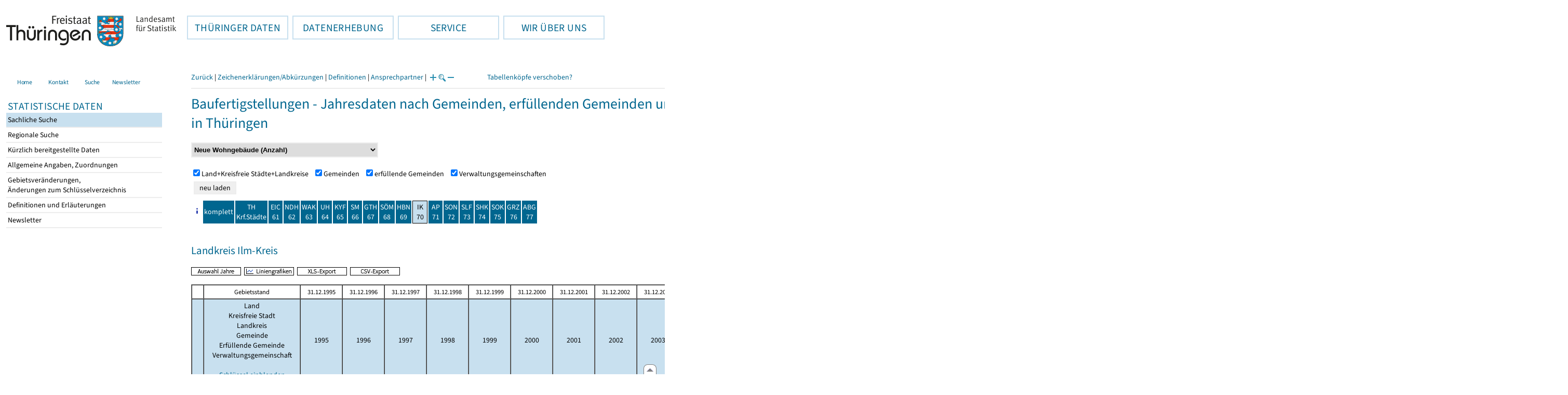

--- FILE ---
content_type: text/html
request_url: https://statistik.thueringen.de/datenbank/tabWMAnzeige.asp?wmID=311070%7C%7C2&tabelle=gg000702&GGTabelle=&GGglied=&AnzeigeAuswahl=&SZDT=&zeit=&auswahlNr=&startpage=70
body_size: 251413
content:
<!DOCTYPE html>
<html lang="de">

<head>
<meta http-equiv="Content-Type" content="text/html; charset=iso-8859-1"/>
<meta HTTP-EQUIV="pragma" CONTENT="no-cache">
<meta name="expires" content="0">
<meta name="description" content="Th&uuml;ringer Landesamt f&uuml;r Statistik">
<meta name="keywords" content="Statistik, Th&uuml;ringen, Landesamt f&uuml;r Statistik, Erfurt, Gera, Suhl">
<meta name="author" content="Th&uuml;ringer Landesamt f&uuml;r Statistik">
<meta name="robots" content="index, follow">
<meta name="revisit-after" content="1 month">
<title>Th&uuml;ringer Landesamt f&uuml;r Statistik</title>


<script language="JavaScript">
<!--
function Karte_einaus (schalter) {
   if (schalter == "ein") {
   document.getElementById("KarteTh").style.display = ""
   }
   else {
   document.getElementById("KarteTh").style.display = "none"
   }
}


///////////////////////////////////////////

function Cookies_erlaubt() {
   if (navigator.cookieEnabled == false) {
   document.write("<p style='color:#DF0000'><strong>Ihr Browser unterstützt keine Cookies oder Sie haben in den Einstellungen des Browsers bestimmt, ");
   document.write("dass keine Cookies entgegengenommen werden dürfen.<br> ");
   document.write("Ohne Cookies ist der Zugriff auf diese Seite leider nicht möglich!</strong></p>");
   return false
   }
return true
}


//-->
</script>
<!--fehlt noch: include virtual file=aufeinenBlick.asp-->



<script language="JavaScript">
<!--
function Anmelden() {
zugriff = open("zugriff.asp","hilfe","height=470,width=530,left=150,top=50,screenX=150,screenY=50,resizable=yes,scrollbars=yes");
zugriff.focus();
return
}

function einaus(popup,schalter) {
   if (schalter == "ein") {
   document.getElementById(popup).style.visibility = "visible";
   }
   else {
   document.getElementById(popup).style.visibility = "hidden";
   }
}

//-->
</script>


<script language="JavaScript">
<!--
var FensterXLS = null;

function AlleFensterZu () {
  try { FensterB.close() } catch (e) { }
  try { Def.close() } catch (e) { }
  try { Fgrafik.close() } catch (e) { }
  try { Lgrafik.close() } catch (e) { }
  try { Kgrafik.close() } catch (e) { }
  try { Bgrafik.close() } catch (e) { }
  try { FensterXLS.close() } catch (e) { }
  try { Fhilfe.close() } catch (e) { }
return
}


function DatExportXLS () {
document.formular1.method = "post"
document.formular1.target = "FensterXLS"
document.formular1.XLS.value = "x";
FensterXLS = window.open("about:blank","FensterXLS", "width=600,height=250,left=100,top=100,screenX=100,screenY=100,resizable=yes,scrollbars=yes,menubar=no");
document.formular1.submit();
document.formular1.method = "get"
document.formular1.target = ""
document.formular1.XLS.value = "";
FensterXLS.focus();
return
}

function msg_wg_grossen_zahlen() {
txt = "Zur korrekten Anzeige des Regionalschlüssels in der Exceldatei markieren Sie die gesamte Spalte \nund wählen Sie über 'Zellen formatieren' das Zahlenformat ohne Dezimale aus. "
txt = txt + "\n\nExcel verwendet ab einer bestimmten Stellenanzahl automatisch das Exponentialformat. \nDurch das eingestellte Zahlenformat erreichen Sie die Darstellung großer Zahlen in einer leicht lesbaren Form."
alert (txt);
return
}

//-->
</script>
<link rel='stylesheet' media='all' type='text/css' href='../all.css?v=08.01.2026 12:45:28' media='all'><link rel='stylesheet' media='print' type='text/css' href='../all_Druck.css?v=08.01.2026 12:45:28' media='all'>
  <!--[if lt IE 8]>
  <style>
          #left_frame .themen_navi                   { margin-top:0px; }
          #left_frame { margin-top:87px;}
  </style>
  <![endif]-->

<noscript>
<style type="text/css">
<!--
.javascriptB  {display: none;}
-->
</style>
</noscript>

<!--[if gte IE 5]>
<style type="text/css">
  .TLSschrift    {font-size: 0.9em}
  #navigation ul {top:18px;}
</style>
<![endif]-->

   

</head>
<body  onUnload='javascript: AlleFensterZu()'><a name='top'></a><div id='kopf_links'><a href='../startseite.asp'><div id='logo'><img style='margin:30px 10px 15px 12px; width:328px; height:59px;'  alt='Logo Th&uuml;ringer Landesamt f&uuml;r Statistik' draggable='false' src=../design/TH_TLS.svg></div></a></div><div id='kopf_rechts'></div></div><div class='TLSschrift'><!--Th&uuml;ringer Landesamt f&uuml;r Statistik--></div>
       <div id="container">
       <dfn><a href='#inhalt'>Direkt zum Inhalt</a></dfn>
       <NOSCRIPT>
       <div style = "z-index:9; position:absolute; top:0; left:0; border: 1px black solid; padding: 4px; margin-bottom: 10px; color: white; background-color:#BF0000">
       Im Browser ist Javascript deaktiviert. Ohne Javascript sind nicht alle Funktionen m&ouml;glich!</div>
       </NOSCRIPT>
   <div id='navigation' role='navigation'><div class='top_menu'><button class='top_menu_btn'><dfn>Hauptthema: </dfn>TH&Uuml;RINGER DATEN<dfn>.</dfn></button><div class='top_menu_content'><a class='aktuell' href='../datenbank/default2.asp'><dfn>Ausgew&auml;hlter Punkt: </dfn>Tabellen und &Uuml;bersichten</a><a href='../presse/pr_kurzinh.asp'>Pressemitteilungen</a><a href='../webshop/webshop.asp'>Ver&ouml;ffentlichungen</a><a href='../analysen/Analyse1.asp'>Analysen und Aktuelles</a><a target='_blank' rel='noopener' href='https://wahlen.thueringen.de'>Wahlen </a></div></div><div class='top_menu'><button class='top_menu_btn'><dfn>Hauptthema: </dfn>DATENERHEBUNG<dfn>.</dfn></button><div class='top_menu_content'><a href='../erfassung/DatenerhebungAllg.asp'>Allgemeiner &Uuml;berblick</a><a href='../erfassung/formulareAllg.asp'>Formulare</a><a href='../erfassung/onlineAllg.asp'>Online melden&nbsp;/&nbsp;IDEV</a><a href='../erfassung/ErhebungsProgAllg.asp'>Erhebungsprogramme</a><a href='../erfassung/mail/email_start1.asp'>Datei-Versand</a></div></div><div class='top_menu'><button class='top_menu_btn'><dfn>Hauptthema: </dfn>SERVICE<dfn>.</dfn></button><div class='top_menu_content'><a href='../amt/Auskunftsdienst.asp?x=10'>Dienstleistungen</a><a href='../amt/klassifikationen.asp'>Klassifikationen</a><a href='../amt/projekte.asp'>Spezielle Infosysteme</a><a href='../amt/link_stat.asp'>Andere Statistikanbieter</a><a href='../amt/Forschungsdatenzentrum.asp'>Forschungsdatenzentrum</a></div></div><div class='top_menu'><button class='top_menu_btn'><dfn>Hauptthema: </dfn>WIR &Uuml;BER UNS<dfn>.</dfn></button><div class='top_menu_content'><a href='../amt/amt.asp'>Das TLS im &Uuml;berblick</a><a href='../amt/tlsallg.asp'>Amtliche Statistik</a><a href='../amt/Vergabe_Mittelstandsrili.asp'><font>Aktuelle Stellenangebote</font></a></div></div></div>
                                <nav class='NaviSonstiges' role='navigation'>
                                        <ul>
                                                <a href='../startseite.asp'><li><i class='fas fa-home'></i> <span>Home</span></li></a><a href='../amt/kontakt.asp'><li><i class='far fa-address-card'></i> <span>Kontakt</span></li></a><a href='../suche/start_suche.asp'><li><i class='fas fa-search'></i> <span>Suche</span></li></a><a href='../amt/TLSnewsletter.asp'><li><i class='far fa-envelope'></i> <span>Newsletter</span></li></a>
                                        </ul>
                                </nav>
        <div id='left_frame'><ul class='themen_navi'><li class='head'>STATISTISCHE DATEN</li><li><A class='aktuell' HREF='../datenbank/default2.asp' target='_top'><dfn>Ausgew&auml;hlter Punkt: </dfn>Sachliche Suche<dfn>.</dfn></A></li><li><A  HREF='../datenbank/oertlich.asp' target='_top'>Regionale Suche<dfn>.</dfn></A></li><li><A  HREF='../datenbank/NeuInDatenbank.asp' target='_top'>K&uuml;rzlich bereitgestellte Daten<dfn>.</dfn></A></li><li><A  HREF='../datenbank/allgangaben.asp' target='_top'>Allgemeine Angaben, Zuordnungen&nbsp;&nbsp;<i class='fas fa-level-down-alt' style='font-size:0.8em;' alt='Untergliederung anzeigen'></i><dfn>.</dfn></A></li><li><A  HREF='../datenbank/gebiet.asp' target='_top'>Gebietsver&auml;nderungen,<br>&Auml;nderungen zum Schl&uuml;sselverzeichnis<dfn>.</dfn></A></li><li><A  HREF='../datenbank/defAuswahl.asp' target='_top'>Definitionen und Erl&auml;uterungen<dfn>.</dfn></A></li><li><A  HREF='../datenbank/newsletterTbl.asp' target='_top'>Newsletter<dfn>.</dfn></A></li></ul></div><dfn>Ende des Men&uuml;s</dfn></div><div id='content'><a name='inhalt'></a><script language="JavaScript">
<!--
window.name = "Haupt";   //Name des Fensters-wird benötigt in ...Bearbeiten.asp

function datcsvDatei () {            //nicht mehr im popup seit 25.10.2021
document.formular1.target = "";
document.formular1.method = "post"
document.formular1.datcsv.value = "1";
document.formular1.submit();
document.formular1.method = "get"
document.formular1.datcsv.value = "";
return
}

function Ansprechpartner(id) {
Def = window.open("Ansprechpartner.asp?tabid=" + id,"Def","width=700,height=500,left=100,top=100,screenX=100,screenY=100,toolbar=yes,menubar=yes,resizable=yes,scrollbars=yes");
Def.focus();
return
}


function wechselSeite(w)  {
document.formular1.target = "";
document.formular1.startpage.value=w;
document.formular1.submit();
return
}


function LiniengrafikSVG (tbl, wm, wmid, ttid) {
document.formLinieSVG.target = "Lgrafik"
  if (wmid == undefined || wmid == "") {
  }
  else {
  document.formLinieSVG.wmid.value = wmid
  }


  if (!document.formLinieSVG.startpage)  {         //zB gibts nicht bei portrait.asp
  }
  else if (ttid == undefined || ttid == "") {
  document.formLinieSVG.startpage.value = document.formular1.startpage.value
  }
  else {
  document.formLinieSVG.startpage.value = ttid
  }

  if (tbl == "0") {
  document.formLinieSVG.felder.value = ""
  }
  else  {
  document.formLinieSVG.tabelle.value = tbl + "||"
  document.formLinieSVG.felder.value = wm
  }
Lgrafik = window.open("about:blank","Lgrafik","width=1260,height=800,left=0,top=0,screenX=0,screenY=0,resizable=yes,scrollbars=yes,menubar=yes");
Lgrafik.focus();
document.formLinieSVG.submit()
return
}


function KartengrafikSVG (wm) {
document.formKarteSVG.target = "Kgrafik"
document.formKarteSVG.WM_versionID.value = wm
Kgrafik = window.open("about:blank","Kgrafik","width=1200,height=800,left=10,top=0,screenX=10,screenY=0,resizable=yes,scrollbars=yes,menubar=yes");
Kgrafik.focus();
document.formKarteSVG.submit()
return
}


function BalkengrafikSVG (wm) {
document.formBalkenSVG.target = "Bgrafik"
document.formBalkenSVG.WM_versionID.value = document.formBalkenSVG.tt_id.value + "#" + wm
Bgrafik = window.open("about:blank","Bgrafik","width=1200,height=800,left=20,top=0,screenX=20,screenY=0,resizable=yes,scrollbars=yes,menubar=yes");
Bgrafik.focus();
document.formBalkenSVG.submit()
return
}

function SortSpalte (wm, richtung, Mld) {
txt = "Sortierung wird aufgehoben, wenn erneut auf den Pfeil geklickt wird."
 if (wm != "" && Mld == "")  { txt = txt + "\n\nBei einer sortierten Anzeige werden keine Summenzeilen dargestellt!" ;}

 if (wm != "") {alert(txt);}

document.formular1.sortiere.value = wm

document.formular1.richtung.value = richtung
document.formular1.submit()
return
}

function andereZeit () {
document.formular1.target = "";
document.formular1.submit();
return
}

function Zeichen() {
Fhilfe = window.open("../datenbank/zeichenerklaerung.asp","Fhilfe","height=350,width=400,left=350,top=50,screenX=350,screenY=50,resizable=yes,scrollbars=yes");
Fhilfe.focus();
return
}


//-->
</script>



<style type="text/css">
.table_db td { font-size:13px}
.table_db th { font-size:13px}
.table_db a  { font-size:13px}
</style>

<script language="JavaScript">
<!--
Lupe = "ja";

function Fontgr_anzeigen() {
txt = "Die aktuelle Schriftgröße beträgt " + document.formular1.fontgr.value;
txt = txt + "\n\nSoll die Schriftgröße verändert werden, klicken Sie auf das ";
txt = txt + "Plus- bzw. Minuszeichen!\n\n";
alert(txt);
return
}

function Fontgr_aendern(richtung) {
document.formular1.target = "";
wert = document.formular1.fontgr.value;
  if (richtung == "+") {++document.formular1.fontgr.value}
  if (richtung == "-") {--document.formular1.fontgr.value}
document.formular1.submit();
return
}
//-->
</script>

<script language="JavaScript">
<!--

function TabBearbeiten() {
document.formular1.method = "post"
document.formular1.target = "FensterB"
document.formular1.action = "TabWMBearbeiten.asp"
FensterB = window.open("about:blank","FensterB","width=785,height=350,left=0,top=0,screenX=0,screenY=0,resizable=yes,scrollbars=yes");
document.formular1.submit()
document.formular1.action = "TabWMAnzeige.asp";
document.formular1.target = ""
document.formular1.method = "get"
FensterB.focus();
return
}

function AnderesWM () {
document.formular1.action = "TabWMAnzeige.asp";
document.formular1.target = ""
nn = document.formular1.ListeWM.selectedIndex
document.formular1.wmid.value = document.formular1.ListeWM[nn].value;
document.formular1.submit()
return
}


//-->
</script>

</head>
<body>

<form name="formular1" method="get" action="TabWMAnzeige.asp">

<div class='keinDruck'><div class='javascriptB'>
        <script language="JavaScript">
           if (history.length > 1 ) {
           document.write ("<a class='Navi' href='javascript: history.go(-1)'>Zurück</a> | ");
           }
        </script>
        <a class='Navi' href='javascript: Zeichen()'>Zeichenerklärungen/Abkürzungen</a> | <a class='Navi' href='javascript: 
  Def = window.open("../datenbank/definitionen.asp?tabID=gg000702","Def","width=700,height=500,left=100,top=100,screenX=100,screenY=100,toolbar=yes,menubar=yes,resizable=yes,scrollbars=yes");
  Def.focus();
  '>Definitionen</a> | <a class='Navi' href='javascript: Ansprechpartner(&quot;gg000702&quot;)'>Ansprechpartner</a> | 
<script language="JavaScript">
   if (window.Lupe) {
   document.write ("<a class='Navi' href='javascript: Fontgr_aendern(&quot;+&quot;) '>");
   document.write ("<img align=absmiddle src='../datenbank/images/lupe1.gif' alt='Schrift größer' title='Schriftgröße erhöhen' border='0'></a>");
   document.write ("<a class='Navi' href='javascript: Fontgr_anzeigen() '>");
   document.write ("<img align=absmiddle src='../datenbank/images/lupe2.gif' alt='&nbsp;|&nbsp;' border='0'></a>");
   document.write ("<a class='Navi' href='javascript: Fontgr_aendern(&quot;-&quot;) '>");
   document.write ("<img align=absmiddle src='../datenbank/images/lupe3.gif' alt='Schrift kleiner' title='Schriftgröße verringern' border='0'></a>");
   }
</script>
<a style='margin-left: 60px' class='box2' href='#'>Tabellenköpfe verschoben?<span style='width:500px; margin-left: 200px'>Dann verwenden Sie leider eine Browserversion, welche die barrierefreie Darstellung von Tabellen nicht korrekt unterstützt.<br>Bitte verwenden Sie eine aktuellere Browserversion!</span></a></div><noscript><a class='Navi' href='default.asp'>Anfangsseite </a></noscript><div class='trennstrich'></div></div><h1>Baufertigstellungen - Jahresdaten nach Gemeinden, erfüllenden Gemeinden und Verwaltungsgemeinschaften ab 1995<br>in Thüringen</h1><div class='keinDruck'><select style='margin-bottom: 10px; font-weight:bold' name='ListeWM' size='1' onChange='javascript: AnderesWM()'><option value='alle'> Alle Merkmale anzeigen<option value='311050||2'> Alle Baumaßnahmen insgesamt (Anzahl)<option value='311010||2'> Alle Baumaßnahmen - Wohnungen (Anzahl)<option value='311080||1'> Alle Baumaßnahmen - Wohnfläche (<nobr>100 m²</nobr>)<option value='311070||2' selected> Neue Wohngebäude (Anzahl)<option value='311060||2'> Neue Wohngebäude mit 1 oder 2 Wohnungen (Anzahl)<option value='311090||1'> Neue Wohngebäude - Wohnungen (Anzahl)<option value='311100||1'> Neue Nichtwohngebäude (Anzahl)</select><noscript>&nbsp;&nbsp; <input type='Submit' name='' value=' ok '> </noscript></div><div style='margin-top:10px; ' class='keinDruck'><input type='Checkbox' name='GGTabelle' value='lk' checked >Land+Kreisfreie&nbsp;Städte+Landkreise&nbsp;&nbsp;&nbsp;<input type='Checkbox' name='GGTabelle' value='gem' checked >Gemeinden&nbsp;&nbsp;&nbsp;<input type='Checkbox' name='GGTabelle' value='erf' checked >erfüllende Gemeinden&nbsp;&nbsp;&nbsp;<input type='Checkbox' name='GGTabelle' value='vg' checked >Verwaltungsgemeinschaften&nbsp;&nbsp;&nbsp;<div style='margin: 5px'><input type='Submit' name='' value=' neu laden '></div></div><table class='keinDruck' cellpadding='2' cellspacing='2' style='margin-top:10px;'><tr><td><div id='box1'><a href='#'><img src='images/hinweis.gif' alt='&raquo;&nbsp;Hilfe' title='Hilfe' border='0'><span><table><tr><td class='oben'>TH</td><td>Thüringen</td></tr><tr><td class='oben'>EIC</td><td class='oben'>Eichsfeld</td></tr><tr><td class='oben'>NDH</td><td class='oben'>Nordhausen</td></tr><tr><td class='oben'>WAK</td><td class='oben'>Wartburgkreis</td></tr><tr><td class='oben'>UH </td><td class='oben'>Unstrut-Hainich-Kreis</td></tr><tr><td class='oben'>KYF</td><td class='oben'>Kyffhäuserkreis</td></tr><tr><td class='oben'>SM </td><td class='oben'>Schmalkalden-Meiningen</td></tr><tr><td class='oben'>GTH</td><td class='oben'>Gotha</td></tr><tr><td class='oben'>SÖM</td><td class='oben'>Sömmerda</td></tr><tr><td class='oben'>HBN</td><td class='oben'>Hildburghausen</td></tr><tr><td class='oben'>IK </td><td class='oben'>Ilm-Kreis</td></tr><tr><td class='oben'>AP </td><td class='oben'>Weimarer Land</td></tr><tr><td class='oben'>SON</td><td class='oben'>Sonneberg</td></tr><tr><td class='oben'>SLF</td><td class='oben'>Saalfeld-Rudolstadt</td></tr><tr><td class='oben'>SHK</td><td class='oben'>Saale-Holzland-Kreis</td></tr><tr><td class='oben'>SOK</td><td class='oben'>Saale-Orla-Kreis</td></tr><tr><td class='oben'>GRZ</td><td class='oben'>Greiz</td></tr><tr><td class='oben'>ABG</td><td class='oben'>Altenburger Land</td></tr></table></span></a></div></td><td height='15' class='farbeNavi mitte'><a class='javascriptB' href="javascript:wechselSeite('99')"><noscript><a href='tabWMAnzeige.asp?wmID=311070%7C%7C2&tabelle=gg000702&GGTabelle=&GGglied=&AnzeigeAuswahl=&zeit=&auswahlNr=&startpage=99'></noscript>komplett</a></td><td height='15' width='23px' class='farbeNavi mitte'><a class='javascriptB' title='Thüringen und kreisfreie Städte' href='javascript:wechselSeite(&quot;1&quot;)'><noscript><a title='Thüringen und kreisfreie Städte' href='tabWMAnzeige.asp?wmID=311070%7C%7C2&tabelle=gg000702&GGTabelle=&GGglied=&AnzeigeAuswahl=&zeit=&auswahlNr=&startpage=1'></noscript>TH<br>Krf.Städte</a></td><td height='15' width='23px' class='farbeNavi mitte'><a class='javascriptB' title='Eichsfeld' href="javascript:wechselSeite('61')"><noscript><a title='Eichsfeld' href='tabWMAnzeige.asp?wmID=311070%7C%7C2&tabelle=gg000702&GGTabelle=&GGglied=&AnzeigeAuswahl=&zeit=&auswahlNr=&startpage=61'></noscript>EIC<br>61</a></td><td height='15' width='23px' class='farbeNavi mitte'><a class='javascriptB' title='Nordhausen' href="javascript:wechselSeite('62')"><noscript><a title='Nordhausen' href='tabWMAnzeige.asp?wmID=311070%7C%7C2&tabelle=gg000702&GGTabelle=&GGglied=&AnzeigeAuswahl=&zeit=&auswahlNr=&startpage=62'></noscript>NDH<br>62</a></td><td height='15' width='23px' class='farbeNavi mitte'><a class='javascriptB' title='Wartburgkreis' href="javascript:wechselSeite('63')"><noscript><a title='Wartburgkreis' href='tabWMAnzeige.asp?wmID=311070%7C%7C2&tabelle=gg000702&GGTabelle=&GGglied=&AnzeigeAuswahl=&zeit=&auswahlNr=&startpage=63'></noscript>WAK<br>63</a></td><td height='15' width='23px' class='farbeNavi mitte'><a class='javascriptB' title='Unstrut-Hainich-Kreis' href="javascript:wechselSeite('64')"><noscript><a title='Unstrut-Hainich-Kreis' href='tabWMAnzeige.asp?wmID=311070%7C%7C2&tabelle=gg000702&GGTabelle=&GGglied=&AnzeigeAuswahl=&zeit=&auswahlNr=&startpage=64'></noscript>UH<br>64</a></td><td height='15' width='23px' class='farbeNavi mitte'><a class='javascriptB' title='Kyffhäuserkreis' href="javascript:wechselSeite('65')"><noscript><a title='Kyffhäuserkreis' href='tabWMAnzeige.asp?wmID=311070%7C%7C2&tabelle=gg000702&GGTabelle=&GGglied=&AnzeigeAuswahl=&zeit=&auswahlNr=&startpage=65'></noscript>KYF<br>65</a></td><td height='15' width='23px' class='farbeNavi mitte'><a class='javascriptB' title='Schmalkalden-Meiningen' href="javascript:wechselSeite('66')"><noscript><a title='Schmalkalden-Meiningen' href='tabWMAnzeige.asp?wmID=311070%7C%7C2&tabelle=gg000702&GGTabelle=&GGglied=&AnzeigeAuswahl=&zeit=&auswahlNr=&startpage=66'></noscript>SM<br>66</a></td><td height='15' width='23px' class='farbeNavi mitte'><a class='javascriptB' title='Gotha' href="javascript:wechselSeite('67')"><noscript><a title='Gotha' href='tabWMAnzeige.asp?wmID=311070%7C%7C2&tabelle=gg000702&GGTabelle=&GGglied=&AnzeigeAuswahl=&zeit=&auswahlNr=&startpage=67'></noscript>GTH<br>67</a></td><td height='15' width='23px' class='farbeNavi mitte'><a class='javascriptB' title='Sömmerda' href="javascript:wechselSeite('68')"><noscript><a title='Sömmerda' href='tabWMAnzeige.asp?wmID=311070%7C%7C2&tabelle=gg000702&GGTabelle=&GGglied=&AnzeigeAuswahl=&zeit=&auswahlNr=&startpage=68'></noscript>SÖM<br>68</a></td><td height='15' width='23px' class='farbeNavi mitte'><a class='javascriptB' title='Hildburghausen' href="javascript:wechselSeite('69')"><noscript><a title='Hildburghausen' href='tabWMAnzeige.asp?wmID=311070%7C%7C2&tabelle=gg000702&GGTabelle=&GGglied=&AnzeigeAuswahl=&zeit=&auswahlNr=&startpage=69'></noscript>HBN<br>69</a></td><td height='15' width='23px' class='farbeNaviAktuell mitte'>IK<br>70</td><td height='15' width='23px' class='farbeNavi mitte'><a class='javascriptB' title='Weimarer Land' href="javascript:wechselSeite('71')"><noscript><a title='Weimarer Land' href='tabWMAnzeige.asp?wmID=311070%7C%7C2&tabelle=gg000702&GGTabelle=&GGglied=&AnzeigeAuswahl=&zeit=&auswahlNr=&startpage=71'></noscript>AP<br>71</a></td><td height='15' width='23px' class='farbeNavi mitte'><a class='javascriptB' title='Sonneberg' href="javascript:wechselSeite('72')"><noscript><a title='Sonneberg' href='tabWMAnzeige.asp?wmID=311070%7C%7C2&tabelle=gg000702&GGTabelle=&GGglied=&AnzeigeAuswahl=&zeit=&auswahlNr=&startpage=72'></noscript>SON<br>72</a></td><td height='15' width='23px' class='farbeNavi mitte'><a class='javascriptB' title='Saalfeld-Rudolstadt' href="javascript:wechselSeite('73')"><noscript><a title='Saalfeld-Rudolstadt' href='tabWMAnzeige.asp?wmID=311070%7C%7C2&tabelle=gg000702&GGTabelle=&GGglied=&AnzeigeAuswahl=&zeit=&auswahlNr=&startpage=73'></noscript>SLF<br>73</a></td><td height='15' width='23px' class='farbeNavi mitte'><a class='javascriptB' title='Saale-Holzland-Kreis' href="javascript:wechselSeite('74')"><noscript><a title='Saale-Holzland-Kreis' href='tabWMAnzeige.asp?wmID=311070%7C%7C2&tabelle=gg000702&GGTabelle=&GGglied=&AnzeigeAuswahl=&zeit=&auswahlNr=&startpage=74'></noscript>SHK<br>74</a></td><td height='15' width='23px' class='farbeNavi mitte'><a class='javascriptB' title='Saale-Orla-Kreis' href="javascript:wechselSeite('75')"><noscript><a title='Saale-Orla-Kreis' href='tabWMAnzeige.asp?wmID=311070%7C%7C2&tabelle=gg000702&GGTabelle=&GGglied=&AnzeigeAuswahl=&zeit=&auswahlNr=&startpage=75'></noscript>SOK<br>75</a></td><td height='15' width='23px' class='farbeNavi mitte'><a class='javascriptB' title='Greiz' href="javascript:wechselSeite('76')"><noscript><a title='Greiz' href='tabWMAnzeige.asp?wmID=311070%7C%7C2&tabelle=gg000702&GGTabelle=&GGglied=&AnzeigeAuswahl=&zeit=&auswahlNr=&startpage=76'></noscript>GRZ<br>76</a></td><td height='15' width='23px' class='farbeNavi mitte'><a class='javascriptB' title='Altenburger Land' href="javascript:wechselSeite('77')"><noscript><a title='Altenburger Land' href='tabWMAnzeige.asp?wmID=311070%7C%7C2&tabelle=gg000702&GGTabelle=&GGglied=&AnzeigeAuswahl=&zeit=&auswahlNr=&startpage=77'></noscript>ABG<br>77</a></td></tr></table><br><h2>Landkreis Ilm-Kreis</h2>

<input type="hidden" name="tabelle" value="gg000702" >
<input type="hidden" name="startpage" value="70" >
<input type="hidden" name="wmid" value="311070||2" >
<input type="hidden" name="JahresReihe" value="" >
<input type="hidden" name="auswahlnr" value="" >
<input type="hidden" name="datcsv" value="" >
<input type="hidden" name="vorspalte" value="0" >
<input type="hidden" name="umsort" value="" >
<input type="hidden" name="anzahlH" value="-1" >
<input type="hidden" name="fontgr" value="13">
<input type="hidden" name="sortiere" value="">
<input type="hidden" name="richtung" value="" >
<input type="hidden" name="AnzeigeAuswahl" value="">
<input type="hidden" name="XLS" value="">

<div class='keinDruck javascriptB'><a href='javascript: TabBearbeiten()'><img src='../datenbank/images/AuswahlJahre.gif' title='Auswahl, welche Jahre angezeigt werden' alt='&raquo; Auswahl Jahre ' border='0'></a>&nbsp;&nbsp;<a href='javascript: LiniengrafikSVG(&quot;0&quot;, &quot;0&quot;)'><img src='../datenbank/images/Liniengrafik.gif' title='Darstellung aller Merkmale in Liniengrafiken' alt='&raquo; Liniengrafiken ' border='0'></a>&nbsp;&nbsp;<a href='javascript: DatExportXLS()'><img src='images/ExportXLS.gif' border='0' alt='&raquo; XLS-Export ' title='Export der Daten im XLS-Format'></a>&nbsp;&nbsp;<a href='javascript: datcsvDatei()'><img src='images/ExportCSV.gif' border='0' alt='&raquo; CSV-Export ' title='Export der Daten im CSV-Format'></a>&nbsp;&nbsp;</div><p class='mini'></p><table cellspacing='0' border='1' cellpadding='3'><thead><tr><th class='keinDruck javascriptB'>&nbsp;</th><th colspan='1' class='mini mitte'>Gebietsstand</th><th class='mini mitte'>31.12.1995</th><th class='mini mitte'>31.12.1996</th><th class='mini mitte'>31.12.1997</th><th class='mini mitte'>31.12.1998</th><th class='mini mitte'>31.12.1999</th><th class='mini mitte'>31.12.2000</th><th class='mini mitte'>31.12.2001</th><th class='mini mitte'>31.12.2002</th><th class='mini mitte'>31.12.2003</th><th class='mini mitte'>31.12.2004</th><th class='mini mitte'>31.12.2005</th><th class='mini mitte'>31.12.2006</th><th class='mini mitte'>31.12.2007</th><th class='mini mitte'>31.12.2008</th><th class='mini mitte'>31.12.2009</th><th class='mini mitte'>31.12.2010</th><th class='mini mitte'>31.12.2011</th><th class='mini mitte'>31.12.2012</th><th class='mini mitte'>31.12.2013</th><th class='mini mitte'>31.12.2014</th><th class='mini mitte'>31.12.2015</th><th class='mini mitte'>31.12.2016</th><th class='mini mitte'>31.12.2017</th><th class='mini mitte'>31.12.2018</th><th class='mini mitte'>31.12.2019</th><th class='mini mitte'>31.12.2020</th><th class='mini mitte'>31.12.2021</th><th class='mini mitte'>31.12.2022</th><th class='mini mitte'>31.12.2023</th><th class='mini mitte'>31.12.2024</th></tr><tr><th class='farbe keinDruck javascriptB'>&nbsp;</th><th class='farbe mitte'>Land <br> Kreisfreie Stadt <br> Landkreis <br> Gemeinde <br> Erfüllende&nbsp;Gemeinde <br> Verwaltungsgemeinschaft<div class='keinDruck javascriptB'><br><a class='Navi' href='javascript: document.formular1.vorspalte.value=1;document.formular1.submit();'>Schlüssel einblenden</a></div> </th><th class='farbe mitte'>1995</th><th class='farbe mitte'>1996</th><th class='farbe mitte'>1997</th><th class='farbe mitte'>1998</th><th class='farbe mitte'>1999</th><th class='farbe mitte'>2000</th><th class='farbe mitte'>2001</th><th class='farbe mitte'>2002</th><th class='farbe mitte'>2003</th><th class='farbe mitte'>2004</th><th class='farbe mitte'>2005</th><th class='farbe mitte'>2006</th><th class='farbe mitte'>2007</th><th class='farbe mitte'>2008</th><th class='farbe mitte'>2009</th><th class='farbe mitte'>2010</th><th class='farbe mitte'>2011</th><th class='farbe mitte'>2012</th><th class='farbe mitte'>2013</th><th class='farbe mitte'>2014</th><th class='farbe mitte'>2015</th><th class='farbe mitte'>2016</th><th class='farbe mitte'>2017</th><th class='farbe mitte'>2018</th><th class='farbe mitte'>2019</th><th class='farbe mitte'>2020</th><th class='farbe mitte'>2021</th><th class='farbe mitte'>2022</th><th class='farbe mitte'>2023</th><th class='farbe mitte'>2024</th></tr></thead><tbody><tr class='keinDruck javascriptB'><td>&nbsp;</td><td>&nbsp;</td><td class='mitte'><a href='javascript: SortSpalte(&quot;29&quot;,&quot;auf&quot;,&quot;&quot;)'><img class='keinDruck' src='../datenbank/images/sortAb.gif' title='aufsteigend sortieren' alt='&raquo;&nbsp;aufsteigend&nbsp;sortieren ' border='0'></a><a href='javascript: SortSpalte(&quot;29&quot;,&quot;ab&quot;,&quot;&quot;)'><img class='keinDruck' src='../datenbank/images/sortAuf.gif' title='absteigend sortieren' alt='&raquo;&nbsp;absteigend&nbsp;sortieren ' border='0'></a></td><td class='mitte'><a href='javascript: SortSpalte(&quot;28&quot;,&quot;auf&quot;,&quot;&quot;)'><img class='keinDruck' src='../datenbank/images/sortAb.gif' title='aufsteigend sortieren' alt='&raquo;&nbsp;aufsteigend&nbsp;sortieren ' border='0'></a><a href='javascript: SortSpalte(&quot;28&quot;,&quot;ab&quot;,&quot;&quot;)'><img class='keinDruck' src='../datenbank/images/sortAuf.gif' title='absteigend sortieren' alt='&raquo;&nbsp;absteigend&nbsp;sortieren ' border='0'></a></td><td class='mitte'><a href='javascript: SortSpalte(&quot;27&quot;,&quot;auf&quot;,&quot;&quot;)'><img class='keinDruck' src='../datenbank/images/sortAb.gif' title='aufsteigend sortieren' alt='&raquo;&nbsp;aufsteigend&nbsp;sortieren ' border='0'></a><a href='javascript: SortSpalte(&quot;27&quot;,&quot;ab&quot;,&quot;&quot;)'><img class='keinDruck' src='../datenbank/images/sortAuf.gif' title='absteigend sortieren' alt='&raquo;&nbsp;absteigend&nbsp;sortieren ' border='0'></a></td><td class='mitte'><a href='javascript: SortSpalte(&quot;26&quot;,&quot;auf&quot;,&quot;&quot;)'><img class='keinDruck' src='../datenbank/images/sortAb.gif' title='aufsteigend sortieren' alt='&raquo;&nbsp;aufsteigend&nbsp;sortieren ' border='0'></a><a href='javascript: SortSpalte(&quot;26&quot;,&quot;ab&quot;,&quot;&quot;)'><img class='keinDruck' src='../datenbank/images/sortAuf.gif' title='absteigend sortieren' alt='&raquo;&nbsp;absteigend&nbsp;sortieren ' border='0'></a></td><td class='mitte'><a href='javascript: SortSpalte(&quot;25&quot;,&quot;auf&quot;,&quot;&quot;)'><img class='keinDruck' src='../datenbank/images/sortAb.gif' title='aufsteigend sortieren' alt='&raquo;&nbsp;aufsteigend&nbsp;sortieren ' border='0'></a><a href='javascript: SortSpalte(&quot;25&quot;,&quot;ab&quot;,&quot;&quot;)'><img class='keinDruck' src='../datenbank/images/sortAuf.gif' title='absteigend sortieren' alt='&raquo;&nbsp;absteigend&nbsp;sortieren ' border='0'></a></td><td class='mitte'><a href='javascript: SortSpalte(&quot;24&quot;,&quot;auf&quot;,&quot;&quot;)'><img class='keinDruck' src='../datenbank/images/sortAb.gif' title='aufsteigend sortieren' alt='&raquo;&nbsp;aufsteigend&nbsp;sortieren ' border='0'></a><a href='javascript: SortSpalte(&quot;24&quot;,&quot;ab&quot;,&quot;&quot;)'><img class='keinDruck' src='../datenbank/images/sortAuf.gif' title='absteigend sortieren' alt='&raquo;&nbsp;absteigend&nbsp;sortieren ' border='0'></a></td><td class='mitte'><a href='javascript: SortSpalte(&quot;23&quot;,&quot;auf&quot;,&quot;&quot;)'><img class='keinDruck' src='../datenbank/images/sortAb.gif' title='aufsteigend sortieren' alt='&raquo;&nbsp;aufsteigend&nbsp;sortieren ' border='0'></a><a href='javascript: SortSpalte(&quot;23&quot;,&quot;ab&quot;,&quot;&quot;)'><img class='keinDruck' src='../datenbank/images/sortAuf.gif' title='absteigend sortieren' alt='&raquo;&nbsp;absteigend&nbsp;sortieren ' border='0'></a></td><td class='mitte'><a href='javascript: SortSpalte(&quot;22&quot;,&quot;auf&quot;,&quot;&quot;)'><img class='keinDruck' src='../datenbank/images/sortAb.gif' title='aufsteigend sortieren' alt='&raquo;&nbsp;aufsteigend&nbsp;sortieren ' border='0'></a><a href='javascript: SortSpalte(&quot;22&quot;,&quot;ab&quot;,&quot;&quot;)'><img class='keinDruck' src='../datenbank/images/sortAuf.gif' title='absteigend sortieren' alt='&raquo;&nbsp;absteigend&nbsp;sortieren ' border='0'></a></td><td class='mitte'><a href='javascript: SortSpalte(&quot;21&quot;,&quot;auf&quot;,&quot;&quot;)'><img class='keinDruck' src='../datenbank/images/sortAb.gif' title='aufsteigend sortieren' alt='&raquo;&nbsp;aufsteigend&nbsp;sortieren ' border='0'></a><a href='javascript: SortSpalte(&quot;21&quot;,&quot;ab&quot;,&quot;&quot;)'><img class='keinDruck' src='../datenbank/images/sortAuf.gif' title='absteigend sortieren' alt='&raquo;&nbsp;absteigend&nbsp;sortieren ' border='0'></a></td><td class='mitte'><a href='javascript: SortSpalte(&quot;20&quot;,&quot;auf&quot;,&quot;&quot;)'><img class='keinDruck' src='../datenbank/images/sortAb.gif' title='aufsteigend sortieren' alt='&raquo;&nbsp;aufsteigend&nbsp;sortieren ' border='0'></a><a href='javascript: SortSpalte(&quot;20&quot;,&quot;ab&quot;,&quot;&quot;)'><img class='keinDruck' src='../datenbank/images/sortAuf.gif' title='absteigend sortieren' alt='&raquo;&nbsp;absteigend&nbsp;sortieren ' border='0'></a></td><td class='mitte'><a href='javascript: SortSpalte(&quot;19&quot;,&quot;auf&quot;,&quot;&quot;)'><img class='keinDruck' src='../datenbank/images/sortAb.gif' title='aufsteigend sortieren' alt='&raquo;&nbsp;aufsteigend&nbsp;sortieren ' border='0'></a><a href='javascript: SortSpalte(&quot;19&quot;,&quot;ab&quot;,&quot;&quot;)'><img class='keinDruck' src='../datenbank/images/sortAuf.gif' title='absteigend sortieren' alt='&raquo;&nbsp;absteigend&nbsp;sortieren ' border='0'></a></td><td class='mitte'><a href='javascript: SortSpalte(&quot;18&quot;,&quot;auf&quot;,&quot;&quot;)'><img class='keinDruck' src='../datenbank/images/sortAb.gif' title='aufsteigend sortieren' alt='&raquo;&nbsp;aufsteigend&nbsp;sortieren ' border='0'></a><a href='javascript: SortSpalte(&quot;18&quot;,&quot;ab&quot;,&quot;&quot;)'><img class='keinDruck' src='../datenbank/images/sortAuf.gif' title='absteigend sortieren' alt='&raquo;&nbsp;absteigend&nbsp;sortieren ' border='0'></a></td><td class='mitte'><a href='javascript: SortSpalte(&quot;17&quot;,&quot;auf&quot;,&quot;&quot;)'><img class='keinDruck' src='../datenbank/images/sortAb.gif' title='aufsteigend sortieren' alt='&raquo;&nbsp;aufsteigend&nbsp;sortieren ' border='0'></a><a href='javascript: SortSpalte(&quot;17&quot;,&quot;ab&quot;,&quot;&quot;)'><img class='keinDruck' src='../datenbank/images/sortAuf.gif' title='absteigend sortieren' alt='&raquo;&nbsp;absteigend&nbsp;sortieren ' border='0'></a></td><td class='mitte'><a href='javascript: SortSpalte(&quot;16&quot;,&quot;auf&quot;,&quot;&quot;)'><img class='keinDruck' src='../datenbank/images/sortAb.gif' title='aufsteigend sortieren' alt='&raquo;&nbsp;aufsteigend&nbsp;sortieren ' border='0'></a><a href='javascript: SortSpalte(&quot;16&quot;,&quot;ab&quot;,&quot;&quot;)'><img class='keinDruck' src='../datenbank/images/sortAuf.gif' title='absteigend sortieren' alt='&raquo;&nbsp;absteigend&nbsp;sortieren ' border='0'></a></td><td class='mitte'><a href='javascript: SortSpalte(&quot;15&quot;,&quot;auf&quot;,&quot;&quot;)'><img class='keinDruck' src='../datenbank/images/sortAb.gif' title='aufsteigend sortieren' alt='&raquo;&nbsp;aufsteigend&nbsp;sortieren ' border='0'></a><a href='javascript: SortSpalte(&quot;15&quot;,&quot;ab&quot;,&quot;&quot;)'><img class='keinDruck' src='../datenbank/images/sortAuf.gif' title='absteigend sortieren' alt='&raquo;&nbsp;absteigend&nbsp;sortieren ' border='0'></a></td><td class='mitte'><a href='javascript: SortSpalte(&quot;14&quot;,&quot;auf&quot;,&quot;&quot;)'><img class='keinDruck' src='../datenbank/images/sortAb.gif' title='aufsteigend sortieren' alt='&raquo;&nbsp;aufsteigend&nbsp;sortieren ' border='0'></a><a href='javascript: SortSpalte(&quot;14&quot;,&quot;ab&quot;,&quot;&quot;)'><img class='keinDruck' src='../datenbank/images/sortAuf.gif' title='absteigend sortieren' alt='&raquo;&nbsp;absteigend&nbsp;sortieren ' border='0'></a></td><td class='mitte'><a href='javascript: SortSpalte(&quot;13&quot;,&quot;auf&quot;,&quot;&quot;)'><img class='keinDruck' src='../datenbank/images/sortAb.gif' title='aufsteigend sortieren' alt='&raquo;&nbsp;aufsteigend&nbsp;sortieren ' border='0'></a><a href='javascript: SortSpalte(&quot;13&quot;,&quot;ab&quot;,&quot;&quot;)'><img class='keinDruck' src='../datenbank/images/sortAuf.gif' title='absteigend sortieren' alt='&raquo;&nbsp;absteigend&nbsp;sortieren ' border='0'></a></td><td class='mitte'><a href='javascript: SortSpalte(&quot;12&quot;,&quot;auf&quot;,&quot;&quot;)'><img class='keinDruck' src='../datenbank/images/sortAb.gif' title='aufsteigend sortieren' alt='&raquo;&nbsp;aufsteigend&nbsp;sortieren ' border='0'></a><a href='javascript: SortSpalte(&quot;12&quot;,&quot;ab&quot;,&quot;&quot;)'><img class='keinDruck' src='../datenbank/images/sortAuf.gif' title='absteigend sortieren' alt='&raquo;&nbsp;absteigend&nbsp;sortieren ' border='0'></a></td><td class='mitte'><a href='javascript: SortSpalte(&quot;11&quot;,&quot;auf&quot;,&quot;&quot;)'><img class='keinDruck' src='../datenbank/images/sortAb.gif' title='aufsteigend sortieren' alt='&raquo;&nbsp;aufsteigend&nbsp;sortieren ' border='0'></a><a href='javascript: SortSpalte(&quot;11&quot;,&quot;ab&quot;,&quot;&quot;)'><img class='keinDruck' src='../datenbank/images/sortAuf.gif' title='absteigend sortieren' alt='&raquo;&nbsp;absteigend&nbsp;sortieren ' border='0'></a></td><td class='mitte'><a href='javascript: SortSpalte(&quot;10&quot;,&quot;auf&quot;,&quot;&quot;)'><img class='keinDruck' src='../datenbank/images/sortAb.gif' title='aufsteigend sortieren' alt='&raquo;&nbsp;aufsteigend&nbsp;sortieren ' border='0'></a><a href='javascript: SortSpalte(&quot;10&quot;,&quot;ab&quot;,&quot;&quot;)'><img class='keinDruck' src='../datenbank/images/sortAuf.gif' title='absteigend sortieren' alt='&raquo;&nbsp;absteigend&nbsp;sortieren ' border='0'></a></td><td class='mitte'><a href='javascript: SortSpalte(&quot;9&quot;,&quot;auf&quot;,&quot;&quot;)'><img class='keinDruck' src='../datenbank/images/sortAb.gif' title='aufsteigend sortieren' alt='&raquo;&nbsp;aufsteigend&nbsp;sortieren ' border='0'></a><a href='javascript: SortSpalte(&quot;9&quot;,&quot;ab&quot;,&quot;&quot;)'><img class='keinDruck' src='../datenbank/images/sortAuf.gif' title='absteigend sortieren' alt='&raquo;&nbsp;absteigend&nbsp;sortieren ' border='0'></a></td><td class='mitte'><a href='javascript: SortSpalte(&quot;8&quot;,&quot;auf&quot;,&quot;&quot;)'><img class='keinDruck' src='../datenbank/images/sortAb.gif' title='aufsteigend sortieren' alt='&raquo;&nbsp;aufsteigend&nbsp;sortieren ' border='0'></a><a href='javascript: SortSpalte(&quot;8&quot;,&quot;ab&quot;,&quot;&quot;)'><img class='keinDruck' src='../datenbank/images/sortAuf.gif' title='absteigend sortieren' alt='&raquo;&nbsp;absteigend&nbsp;sortieren ' border='0'></a></td><td class='mitte'><a href='javascript: SortSpalte(&quot;7&quot;,&quot;auf&quot;,&quot;&quot;)'><img class='keinDruck' src='../datenbank/images/sortAb.gif' title='aufsteigend sortieren' alt='&raquo;&nbsp;aufsteigend&nbsp;sortieren ' border='0'></a><a href='javascript: SortSpalte(&quot;7&quot;,&quot;ab&quot;,&quot;&quot;)'><img class='keinDruck' src='../datenbank/images/sortAuf.gif' title='absteigend sortieren' alt='&raquo;&nbsp;absteigend&nbsp;sortieren ' border='0'></a></td><td class='mitte'><a href='javascript: SortSpalte(&quot;6&quot;,&quot;auf&quot;,&quot;&quot;)'><img class='keinDruck' src='../datenbank/images/sortAb.gif' title='aufsteigend sortieren' alt='&raquo;&nbsp;aufsteigend&nbsp;sortieren ' border='0'></a><a href='javascript: SortSpalte(&quot;6&quot;,&quot;ab&quot;,&quot;&quot;)'><img class='keinDruck' src='../datenbank/images/sortAuf.gif' title='absteigend sortieren' alt='&raquo;&nbsp;absteigend&nbsp;sortieren ' border='0'></a></td><td class='mitte'><a href='javascript: SortSpalte(&quot;5&quot;,&quot;auf&quot;,&quot;&quot;)'><img class='keinDruck' src='../datenbank/images/sortAb.gif' title='aufsteigend sortieren' alt='&raquo;&nbsp;aufsteigend&nbsp;sortieren ' border='0'></a><a href='javascript: SortSpalte(&quot;5&quot;,&quot;ab&quot;,&quot;&quot;)'><img class='keinDruck' src='../datenbank/images/sortAuf.gif' title='absteigend sortieren' alt='&raquo;&nbsp;absteigend&nbsp;sortieren ' border='0'></a></td><td class='mitte'><a href='javascript: SortSpalte(&quot;4&quot;,&quot;auf&quot;,&quot;&quot;)'><img class='keinDruck' src='../datenbank/images/sortAb.gif' title='aufsteigend sortieren' alt='&raquo;&nbsp;aufsteigend&nbsp;sortieren ' border='0'></a><a href='javascript: SortSpalte(&quot;4&quot;,&quot;ab&quot;,&quot;&quot;)'><img class='keinDruck' src='../datenbank/images/sortAuf.gif' title='absteigend sortieren' alt='&raquo;&nbsp;absteigend&nbsp;sortieren ' border='0'></a></td><td class='mitte'><a href='javascript: SortSpalte(&quot;3&quot;,&quot;auf&quot;,&quot;&quot;)'><img class='keinDruck' src='../datenbank/images/sortAb.gif' title='aufsteigend sortieren' alt='&raquo;&nbsp;aufsteigend&nbsp;sortieren ' border='0'></a><a href='javascript: SortSpalte(&quot;3&quot;,&quot;ab&quot;,&quot;&quot;)'><img class='keinDruck' src='../datenbank/images/sortAuf.gif' title='absteigend sortieren' alt='&raquo;&nbsp;absteigend&nbsp;sortieren ' border='0'></a></td><td class='mitte'><a href='javascript: SortSpalte(&quot;2&quot;,&quot;auf&quot;,&quot;&quot;)'><img class='keinDruck' src='../datenbank/images/sortAb.gif' title='aufsteigend sortieren' alt='&raquo;&nbsp;aufsteigend&nbsp;sortieren ' border='0'></a><a href='javascript: SortSpalte(&quot;2&quot;,&quot;ab&quot;,&quot;&quot;)'><img class='keinDruck' src='../datenbank/images/sortAuf.gif' title='absteigend sortieren' alt='&raquo;&nbsp;absteigend&nbsp;sortieren ' border='0'></a></td><td class='mitte'><a href='javascript: SortSpalte(&quot;1&quot;,&quot;auf&quot;,&quot;&quot;)'><img class='keinDruck' src='../datenbank/images/sortAb.gif' title='aufsteigend sortieren' alt='&raquo;&nbsp;aufsteigend&nbsp;sortieren ' border='0'></a><a href='javascript: SortSpalte(&quot;1&quot;,&quot;ab&quot;,&quot;&quot;)'><img class='keinDruck' src='../datenbank/images/sortAuf.gif' title='absteigend sortieren' alt='&raquo;&nbsp;absteigend&nbsp;sortieren ' border='0'></a></td><td class='mitte'><a href='javascript: SortSpalte(&quot;0&quot;,&quot;auf&quot;,&quot;&quot;)'><img class='keinDruck' src='../datenbank/images/sortAb.gif' title='aufsteigend sortieren' alt='&raquo;&nbsp;aufsteigend&nbsp;sortieren ' border='0'></a><a href='javascript: SortSpalte(&quot;0&quot;,&quot;ab&quot;,&quot;&quot;)'><img class='keinDruck' src='../datenbank/images/sortAuf.gif' title='absteigend sortieren' alt='&raquo;&nbsp;absteigend&nbsp;sortieren ' border='0'></a></td></tr><tr><td class='farbett' colspan='32'><h2 class='ohneRand'>Neue Wohngebäude (Anzahl)</h2></td></tr><tr class='trfarbig'><td class='keinDruck javascriptB'><a href='javascript: LiniengrafikSVG(&quot;gg000702&quot;, &quot;70000&quot;, &quot;&quot;, &quot;&quot;)'><img class='keinDruck' src='../datenbank/images\Linieng3.gif' alt='Liniengrafik' title='Liniengrafik' border='0'></a><td width='120px' class='farbe'><nobr><a class='fettdruck' title='Gebietsveränderungen' href='gebiet2.asp?krs=70'>Landkreis&nbsp;Ilm-Kreis</a></nobr></td><td width='100px' class='zugriff1' align='right'><strong><nobr>421</nobr></i></strong></td><td width='100px' class='zugriff1' align='right'><strong><nobr>423</nobr></i></strong></td><td width='100px' class='zugriff1' align='right'><strong><nobr>426</nobr></i></strong></td><td width='100px' class='zugriff1' align='right'><strong><nobr>424</nobr></i></strong></td><td width='100px' class='zugriff1' align='right'><strong><nobr>367</nobr></i></strong></td><td width='100px' class='zugriff1' align='right'><strong><nobr>319</nobr></i></strong></td><td width='100px' class='zugriff1' align='right'><strong><nobr>219</nobr></i></strong></td><td width='100px' class='zugriff1' align='right'><strong><nobr>217</nobr></i></strong></td><td width='100px' class='zugriff1' align='right'><strong><nobr>170</nobr></i></strong></td><td width='100px' class='zugriff1' align='right'><strong><nobr>224</nobr></i></strong></td><td width='100px' class='zugriff1' align='right'><strong><nobr>87</nobr></i></strong></td><td width='100px' class='zugriff1' align='right'><strong><nobr>174</nobr></i></strong></td><td width='100px' class='zugriff1' align='right'><strong><nobr>114</nobr></i></strong></td><td width='100px' class='zugriff1' align='right'><strong><nobr>90</nobr></i></strong></td><td width='100px' class='zugriff1' align='right'><strong><nobr>76</nobr></i></strong></td><td width='100px' class='zugriff1' align='right'><strong><nobr>48</nobr></i></strong></td><td width='100px' class='zugriff1' align='right'><strong><nobr>80</nobr></i></strong></td><td width='100px' class='zugriff1' align='right'><strong><nobr>90</nobr></i></strong></td><td width='100px' class='zugriff1' align='right'><strong><nobr>105</nobr></i></strong></td><td width='100px' class='zugriff1' align='right'><strong><nobr>109</nobr></i></strong></td><td width='100px' class='zugriff1' align='right'><strong><nobr>111</nobr></i></strong></td><td width='100px' class='zugriff1' align='right'><strong><nobr>145</nobr></i></strong></td><td width='100px' class='zugriff1' align='right'><strong><nobr>129</nobr></i></strong></td><td width='100px' class='zugriff1' align='right'><strong><nobr>133</nobr></i></strong></td><td width='100px' class='zugriff1' align='right'><strong><nobr>138</nobr></i></strong></td><td width='100px' class='zugriff1' align='right'><strong><nobr>123</nobr></i></strong></td><td width='100px' class='zugriff1' align='right'><strong><nobr>104</nobr></i></strong></td><td width='100px' class='zugriff1' align='right'><strong><nobr>105</nobr></i></strong></td><td width='100px' class='zugriff1' align='right'><strong><nobr>103</nobr></i></strong></td><td width='100px' class='zugriff1' align='right'><strong><nobr>110</nobr></i></strong></td></tr><tr class='trfarbig'><td class='keinDruck javascriptB'><a href='javascript: LiniengrafikSVG(&quot;gg000702&quot;, &quot;70001&quot;, &quot;&quot;, &quot;&quot;)'><img class='keinDruck' src='../datenbank/images\Linieng3.gif' alt='Liniengrafik' title='Liniengrafik' border='0'></a><td width='120px' class='farbe'><nobr><a class='' title='Gebietsveränderungen der Gemeinde' href='gebiet3.asp?nr=70001'>Alkersleben</a></nobr></td><td width='100px' class='zugriff1' align='right'>.</i></strong></td><td width='100px' class='zugriff1' align='right'>-</i></strong></td><td width='100px' class='zugriff1' align='right'>.</i></strong></td><td width='100px' class='zugriff1' align='right'><nobr>3</nobr></i></strong></td><td width='100px' class='zugriff1' align='right'><nobr>1</nobr></i></strong></td><td width='100px' class='zugriff1' align='right'>-</i></strong></td><td width='100px' class='zugriff1' align='right'>.</i></strong></td><td width='100px' class='zugriff1' align='right'>.</i></strong></td><td width='100px' class='zugriff1' align='right'>.</i></strong></td><td width='100px' class='zugriff1' align='right'>.</i></strong></td><td width='100px' class='zugriff1' align='right'>-</i></strong></td><td width='100px' class='zugriff1' align='right'>.</i></strong></td><td width='100px' class='zugriff1' align='right'>-</i></strong></td><td width='100px' class='zugriff1' align='right'>-</i></strong></td><td width='100px' class='zugriff1' align='right'>-</i></strong></td><td width='100px' class='zugriff1' align='right'>-</i></strong></td><td width='100px' class='zugriff1' align='right'>-</i></strong></td><td width='100px' class='zugriff1' align='right'>-</i></strong></td><td width='100px' class='zugriff1' align='right'><nobr>1</nobr></i></strong></td><td width='100px' class='zugriff1' align='right'><nobr>1</nobr></i></strong></td><td width='100px' class='zugriff1' align='right'>-</i></strong></td><td width='100px' class='zugriff1' align='right'>-</i></strong></td><td width='100px' class='zugriff1' align='right'>-</i></strong></td><td width='100px' class='zugriff1' align='right'>-</i></strong></td><td width='100px' class='zugriff1' align='right'>-</i></strong></td><td width='100px' class='zugriff1' align='right'><nobr>2</nobr></i></strong></td><td width='100px' class='zugriff1' align='right'>-</i></strong></td><td width='100px' class='zugriff1' align='right'>-</i></strong></td><td width='100px' class='zugriff1' align='right'>-</i></strong></td><td width='100px' class='zugriff1' align='right'>-</i></strong></td></tr><tr class='trfarbig'><td class='keinDruck javascriptB'><a href='javascript: LiniengrafikSVG(&quot;gg000702&quot;, &quot;70002&quot;, &quot;&quot;, &quot;&quot;)'><img class='keinDruck' src='../datenbank/images\Linieng3.gif' alt='Liniengrafik' title='Liniengrafik' border='0'></a><td width='120px' class='farbe'><nobr><a class='' title='Gebietsveränderungen der Gemeinde' href='gebiet3.asp?nr=70002'>Altenfeld</a></nobr></td><td width='100px' class='zugriff1' align='right'><nobr>1</nobr></i></strong></td><td width='100px' class='zugriff1' align='right'>.</i></strong></td><td width='100px' class='zugriff1' align='right'><nobr>1</nobr></i></strong></td><td width='100px' class='zugriff1' align='right'><nobr>3</nobr></i></strong></td><td width='100px' class='zugriff1' align='right'><nobr>2</nobr></i></strong></td><td width='100px' class='zugriff1' align='right'><nobr>2</nobr></i></strong></td><td width='100px' class='zugriff1' align='right'><nobr>2</nobr></i></strong></td><td width='100px' class='zugriff1' align='right'>.</i></strong></td><td width='100px' class='zugriff1' align='right'>.</i></strong></td><td width='100px' class='zugriff1' align='right'><nobr>2</nobr></i></strong></td><td width='100px' class='zugriff1' align='right'>-</i></strong></td><td width='100px' class='zugriff1' align='right'>-</i></strong></td><td width='100px' class='zugriff1' align='right'>.</i></strong></td><td width='100px' class='zugriff1' align='right'>-</i></strong></td><td width='100px' class='zugriff1' align='right'><nobr>1</nobr></i></strong></td><td width='100px' class='zugriff1' align='right'><nobr>1</nobr></i></strong></td><td width='100px' class='zugriff1' align='right'>-</i></strong></td><td width='100px' class='zugriff1' align='right'>-</i></strong></td><td width='100px' class='zugriff1' align='right'>-</i></strong></td><td width='100px' class='zugriff1' align='right'><nobr>1</nobr></i></strong></td><td width='100px' class='zugriff1' align='right'>-</i></strong></td><td width='100px' class='zugriff1' align='right'><nobr>2</nobr></i></strong></td><td width='100px' class='zugriff1' align='right'>-</i></strong></td><td width='100px' class='zugriff1' align='right'>-</i></strong></td><td align='center' width='100px' class='zugriff1'><img src='images/kreuz6.gif' alt='XXXXXX' title='' border='0'></i></strong></td><td align='center' width='100px' class='zugriff1'><img src='images/kreuz6.gif' alt='XXXXXX' title='' border='0'></i></strong></td><td align='center' width='100px' class='zugriff1'><img src='images/kreuz6.gif' alt='XXXXXX' title='' border='0'></i></strong></td><td align='center' width='100px' class='zugriff1'><img src='images/kreuz6.gif' alt='XXXXXX' title='' border='0'></i></strong></td><td align='center' width='100px' class='zugriff1'><img src='images/kreuz6.gif' alt='XXXXXX' title='' border='0'></i></strong></td><td align='center' width='100px' class='zugriff1'><img src='images/kreuz6.gif' alt='XXXXXX' title='' border='0'></i></strong></td></tr><tr class='trfarbig'><td class='keinDruck javascriptB'><a href='javascript: LiniengrafikSVG(&quot;gg000702&quot;, &quot;70003&quot;, &quot;&quot;, &quot;&quot;)'><img class='keinDruck' src='../datenbank/images\Linieng3.gif' alt='Liniengrafik' title='Liniengrafik' border='0'></a><td width='120px' class='farbe'><nobr><a class='' title='Gebietsveränderungen der Gemeinde' href='gebiet3.asp?nr=70003'>Angelroda</a></nobr></td><td width='100px' class='zugriff1' align='right'>-</i></strong></td><td width='100px' class='zugriff1' align='right'>.</i></strong></td><td width='100px' class='zugriff1' align='right'><nobr>4</nobr></i></strong></td><td width='100px' class='zugriff1' align='right'><nobr>1</nobr></i></strong></td><td width='100px' class='zugriff1' align='right'>-</i></strong></td><td width='100px' class='zugriff1' align='right'><nobr>4</nobr></i></strong></td><td width='100px' class='zugriff1' align='right'>-</i></strong></td><td width='100px' class='zugriff1' align='right'><nobr>2</nobr></i></strong></td><td width='100px' class='zugriff1' align='right'>.</i></strong></td><td width='100px' class='zugriff1' align='right'><nobr>3</nobr></i></strong></td><td width='100px' class='zugriff1' align='right'>-</i></strong></td><td width='100px' class='zugriff1' align='right'>.</i></strong></td><td width='100px' class='zugriff1' align='right'>.</i></strong></td><td width='100px' class='zugriff1' align='right'>-</i></strong></td><td width='100px' class='zugriff1' align='right'>-</i></strong></td><td width='100px' class='zugriff1' align='right'>-</i></strong></td><td width='100px' class='zugriff1' align='right'>-</i></strong></td><td width='100px' class='zugriff1' align='right'>-</i></strong></td><td width='100px' class='zugriff1' align='right'>-</i></strong></td><td width='100px' class='zugriff1' align='right'>-</i></strong></td><td width='100px' class='zugriff1' align='right'><nobr>1</nobr></i></strong></td><td width='100px' class='zugriff1' align='right'>-</i></strong></td><td width='100px' class='zugriff1' align='right'>-</i></strong></td><td width='100px' class='zugriff1' align='right'><nobr>1</nobr></i></strong></td><td align='center' width='100px' class='zugriff1'><img src='images/kreuz6.gif' alt='XXXXXX' title='' border='0'></i></strong></td><td align='center' width='100px' class='zugriff1'><img src='images/kreuz6.gif' alt='XXXXXX' title='' border='0'></i></strong></td><td align='center' width='100px' class='zugriff1'><img src='images/kreuz6.gif' alt='XXXXXX' title='' border='0'></i></strong></td><td align='center' width='100px' class='zugriff1'><img src='images/kreuz6.gif' alt='XXXXXX' title='' border='0'></i></strong></td><td align='center' width='100px' class='zugriff1'><img src='images/kreuz6.gif' alt='XXXXXX' title='' border='0'></i></strong></td><td align='center' width='100px' class='zugriff1'><img src='images/kreuz6.gif' alt='XXXXXX' title='' border='0'></i></strong></td></tr><tr class='trfarbig'><td class='keinDruck javascriptB'><a href='javascript: LiniengrafikSVG(&quot;gg000702&quot;, &quot;70004&quot;, &quot;&quot;, &quot;&quot;)'><img class='keinDruck' src='../datenbank/images\Linieng3.gif' alt='Liniengrafik' title='Liniengrafik' border='0'></a><td width='120px' class='farbe'><nobr><a class='' title='Gebietsveränderungen der Gemeinde' href='gebiet3.asp?nr=70004'>Arnstadt,&nbsp;Stadt</a></nobr></td><td width='100px' class='zugriff1' align='right'><nobr>28</nobr></i></strong></td><td width='100px' class='zugriff1' align='right'><nobr>66</nobr></i></strong></td><td width='100px' class='zugriff1' align='right'><nobr>83</nobr></i></strong></td><td width='100px' class='zugriff1' align='right'><nobr>141</nobr></i></strong></td><td width='100px' class='zugriff1' align='right'><nobr>85</nobr></i></strong></td><td width='100px' class='zugriff1' align='right'><nobr>94</nobr></i></strong></td><td width='100px' class='zugriff1' align='right'><nobr>29</nobr></i></strong></td><td width='100px' class='zugriff1' align='right'><nobr>57</nobr></i></strong></td><td width='100px' class='zugriff1' align='right'><nobr>52</nobr></i></strong></td><td width='100px' class='zugriff1' align='right'><nobr>35</nobr></i></strong></td><td width='100px' class='zugriff1' align='right'><nobr>25</nobr></i></strong></td><td width='100px' class='zugriff1' align='right'><nobr>25</nobr></i></strong></td><td width='100px' class='zugriff1' align='right'><nobr>14</nobr></i></strong></td><td width='100px' class='zugriff1' align='right'><nobr>12</nobr></i></strong></td><td width='100px' class='zugriff1' align='right'><nobr>11</nobr></i></strong></td><td width='100px' class='zugriff1' align='right'><nobr>4</nobr></i></strong></td><td width='100px' class='zugriff1' align='right'><nobr>7</nobr></i></strong></td><td width='100px' class='zugriff1' align='right'><nobr>14</nobr></i></strong></td><td width='100px' class='zugriff1' align='right'><nobr>23</nobr></i></strong></td><td width='100px' class='zugriff1' align='right'><nobr>27</nobr></i></strong></td><td width='100px' class='zugriff1' align='right'><nobr>24</nobr></i></strong></td><td width='100px' class='zugriff1' align='right'><nobr>20</nobr></i></strong></td><td width='100px' class='zugriff1' align='right'><nobr>20</nobr></i></strong></td><td width='100px' class='zugriff1' align='right'><nobr>20</nobr></i></strong></td><td width='100px' class='zugriff1' align='right'><nobr>49</nobr></i></strong></td><td width='100px' class='zugriff1' align='right'><nobr>39</nobr></i></strong></td><td width='100px' class='zugriff1' align='right'><nobr>38</nobr></i></strong></td><td width='100px' class='zugriff1' align='right'><nobr>27</nobr></i></strong></td><td width='100px' class='zugriff1' align='right'><nobr>15</nobr></i></strong></td><td width='100px' class='zugriff1' align='right'><nobr>44</nobr></i></strong></td></tr><tr class='trfarbig'><td class='keinDruck javascriptB'><a href='javascript: LiniengrafikSVG(&quot;gg000702&quot;, &quot;70005&quot;, &quot;&quot;, &quot;&quot;)'><img class='keinDruck' src='../datenbank/images\Linieng3.gif' alt='Liniengrafik' title='Liniengrafik' border='0'></a><td width='120px' class='farbe'><nobr><a class='' title='Gebietsveränderungen der Gemeinde' href='gebiet3.asp?nr=70005'>Böhlen</a></nobr></td><td width='100px' class='zugriff1' align='right'><nobr>4</nobr></i></strong></td><td width='100px' class='zugriff1' align='right'>-</i></strong></td><td width='100px' class='zugriff1' align='right'>.</i></strong></td><td width='100px' class='zugriff1' align='right'>.</i></strong></td><td width='100px' class='zugriff1' align='right'>.</i></strong></td><td width='100px' class='zugriff1' align='right'>.</i></strong></td><td width='100px' class='zugriff1' align='right'><nobr>2</nobr></i></strong></td><td width='100px' class='zugriff1' align='right'>.</i></strong></td><td width='100px' class='zugriff1' align='right'>.</i></strong></td><td width='100px' class='zugriff1' align='right'>-</i></strong></td><td width='100px' class='zugriff1' align='right'>-</i></strong></td><td width='100px' class='zugriff1' align='right'>-</i></strong></td><td width='100px' class='zugriff1' align='right'>.</i></strong></td><td width='100px' class='zugriff1' align='right'>-</i></strong></td><td width='100px' class='zugriff1' align='right'>-</i></strong></td><td width='100px' class='zugriff1' align='right'>-</i></strong></td><td width='100px' class='zugriff1' align='right'>-</i></strong></td><td width='100px' class='zugriff1' align='right'>-</i></strong></td><td width='100px' class='zugriff1' align='right'>-</i></strong></td><td width='100px' class='zugriff1' align='right'>-</i></strong></td><td width='100px' class='zugriff1' align='right'>-</i></strong></td><td width='100px' class='zugriff1' align='right'>-</i></strong></td><td width='100px' class='zugriff1' align='right'>-</i></strong></td><td width='100px' class='zugriff1' align='right'>-</i></strong></td><td align='center' width='100px' class='zugriff1'><img src='images/kreuz6.gif' alt='XXXXXX' title='' border='0'></i></strong></td><td align='center' width='100px' class='zugriff1'><img src='images/kreuz6.gif' alt='XXXXXX' title='' border='0'></i></strong></td><td align='center' width='100px' class='zugriff1'><img src='images/kreuz6.gif' alt='XXXXXX' title='' border='0'></i></strong></td><td align='center' width='100px' class='zugriff1'><img src='images/kreuz6.gif' alt='XXXXXX' title='' border='0'></i></strong></td><td align='center' width='100px' class='zugriff1'><img src='images/kreuz6.gif' alt='XXXXXX' title='' border='0'></i></strong></td><td align='center' width='100px' class='zugriff1'><img src='images/kreuz6.gif' alt='XXXXXX' title='' border='0'></i></strong></td></tr><tr class='trfarbig'><td class='keinDruck javascriptB'><a href='javascript: LiniengrafikSVG(&quot;gg000702&quot;, &quot;70006&quot;, &quot;&quot;, &quot;&quot;)'><img class='keinDruck' src='../datenbank/images\Linieng3.gif' alt='Liniengrafik' title='Liniengrafik' border='0'></a><td width='120px' class='farbe'><nobr><a class='' title='Gebietsveränderungen der Gemeinde' href='gebiet3.asp?nr=70006'>Bösleben-Wüllersleben</a></nobr></td><td width='100px' class='zugriff1' align='right'>.</i></strong></td><td width='100px' class='zugriff1' align='right'>-</i></strong></td><td width='100px' class='zugriff1' align='right'>-</i></strong></td><td width='100px' class='zugriff1' align='right'><nobr>3</nobr></i></strong></td><td width='100px' class='zugriff1' align='right'><nobr>7</nobr></i></strong></td><td width='100px' class='zugriff1' align='right'><nobr>4</nobr></i></strong></td><td width='100px' class='zugriff1' align='right'><nobr>1</nobr></i></strong></td><td width='100px' class='zugriff1' align='right'>.</i></strong></td><td width='100px' class='zugriff1' align='right'>.</i></strong></td><td width='100px' class='zugriff1' align='right'><nobr>2</nobr></i></strong></td><td width='100px' class='zugriff1' align='right'>.</i></strong></td><td width='100px' class='zugriff1' align='right'>-</i></strong></td><td width='100px' class='zugriff1' align='right'>-</i></strong></td><td width='100px' class='zugriff1' align='right'><nobr>2</nobr></i></strong></td><td width='100px' class='zugriff1' align='right'>-</i></strong></td><td width='100px' class='zugriff1' align='right'><nobr>1</nobr></i></strong></td><td width='100px' class='zugriff1' align='right'>-</i></strong></td><td width='100px' class='zugriff1' align='right'><nobr>2</nobr></i></strong></td><td width='100px' class='zugriff1' align='right'><nobr>2</nobr></i></strong></td><td width='100px' class='zugriff1' align='right'>-</i></strong></td><td width='100px' class='zugriff1' align='right'><nobr>2</nobr></i></strong></td><td width='100px' class='zugriff1' align='right'><nobr>2</nobr></i></strong></td><td width='100px' class='zugriff1' align='right'><nobr>4</nobr></i></strong></td><td width='100px' class='zugriff1' align='right'><nobr>2</nobr></i></strong></td><td width='100px' class='zugriff1' align='right'><nobr>1</nobr></i></strong></td><td width='100px' class='zugriff1' align='right'><nobr>2</nobr></i></strong></td><td width='100px' class='zugriff1' align='right'>-</i></strong></td><td width='100px' class='zugriff1' align='right'><nobr>1</nobr></i></strong></td><td width='100px' class='zugriff1' align='right'>-</i></strong></td><td width='100px' class='zugriff1' align='right'><nobr>4</nobr></i></strong></td></tr><tr class='trfarbig'><td class='keinDruck javascriptB'><a href='javascript: LiniengrafikSVG(&quot;gg000702&quot;, &quot;70007&quot;, &quot;&quot;, &quot;&quot;)'><img class='keinDruck' src='../datenbank/images\Linieng3.gif' alt='Liniengrafik' title='Liniengrafik' border='0'></a><td width='120px' class='farbe'><nobr><a class='' title='Gebietsveränderungen der Gemeinde' href='gebiet3.asp?nr=70007'>Dienstedt-Hettstedt</a></nobr></td><td width='100px' class='zugriff1' align='right'><nobr>1</nobr></i></strong></td><td align='center' width='100px' class='zugriff1'><img src='images/kreuz6.gif' alt='XXXXXX' title='' border='0'></i></strong></td><td align='center' width='100px' class='zugriff1'><img src='images/kreuz6.gif' alt='XXXXXX' title='' border='0'></i></strong></td><td align='center' width='100px' class='zugriff1'><img src='images/kreuz6.gif' alt='XXXXXX' title='' border='0'></i></strong></td><td align='center' width='100px' class='zugriff1'><img src='images/kreuz6.gif' alt='XXXXXX' title='' border='0'></i></strong></td><td align='center' width='100px' class='zugriff1'><img src='images/kreuz6.gif' alt='XXXXXX' title='' border='0'></i></strong></td><td align='center' width='100px' class='zugriff1'><img src='images/kreuz6.gif' alt='XXXXXX' title='' border='0'></i></strong></td><td align='center' width='100px' class='zugriff1'><img src='images/kreuz6.gif' alt='XXXXXX' title='' border='0'></i></strong></td><td align='center' width='100px' class='zugriff1'><img src='images/kreuz6.gif' alt='XXXXXX' title='' border='0'></i></strong></td><td align='center' width='100px' class='zugriff1'><img src='images/kreuz6.gif' alt='XXXXXX' title='' border='0'></i></strong></td><td align='center' width='100px' class='zugriff1'><img src='images/kreuz6.gif' alt='XXXXXX' title='' border='0'></i></strong></td><td align='center' width='100px' class='zugriff1'><img src='images/kreuz6.gif' alt='XXXXXX' title='' border='0'></i></strong></td><td align='center' width='100px' class='zugriff1'><img src='images/kreuz6.gif' alt='XXXXXX' title='' border='0'></i></strong></td><td align='center' width='100px' class='zugriff1'><img src='images/kreuz6.gif' alt='XXXXXX' title='' border='0'></i></strong></td><td align='center' width='100px' class='zugriff1'><img src='images/kreuz6.gif' alt='XXXXXX' title='' border='0'></i></strong></td><td align='center' width='100px' class='zugriff1'><img src='images/kreuz6.gif' alt='XXXXXX' title='' border='0'></i></strong></td><td align='center' width='100px' class='zugriff1'><img src='images/kreuz6.gif' alt='XXXXXX' title='' border='0'></i></strong></td><td align='center' width='100px' class='zugriff1'><img src='images/kreuz6.gif' alt='XXXXXX' title='' border='0'></i></strong></td><td align='center' width='100px' class='zugriff1'><img src='images/kreuz6.gif' alt='XXXXXX' title='' border='0'></i></strong></td><td align='center' width='100px' class='zugriff1'><img src='images/kreuz6.gif' alt='XXXXXX' title='' border='0'></i></strong></td><td align='center' width='100px' class='zugriff1'><img src='images/kreuz6.gif' alt='XXXXXX' title='' border='0'></i></strong></td><td align='center' width='100px' class='zugriff1'><img src='images/kreuz6.gif' alt='XXXXXX' title='' border='0'></i></strong></td><td align='center' width='100px' class='zugriff1'><img src='images/kreuz6.gif' alt='XXXXXX' title='' border='0'></i></strong></td><td align='center' width='100px' class='zugriff1'><img src='images/kreuz6.gif' alt='XXXXXX' title='' border='0'></i></strong></td><td align='center' width='100px' class='zugriff1'><img src='images/kreuz6.gif' alt='XXXXXX' title='' border='0'></i></strong></td><td align='center' width='100px' class='zugriff1'><img src='images/kreuz6.gif' alt='XXXXXX' title='' border='0'></i></strong></td><td align='center' width='100px' class='zugriff1'><img src='images/kreuz6.gif' alt='XXXXXX' title='' border='0'></i></strong></td><td align='center' width='100px' class='zugriff1'><img src='images/kreuz6.gif' alt='XXXXXX' title='' border='0'></i></strong></td><td align='center' width='100px' class='zugriff1'><img src='images/kreuz6.gif' alt='XXXXXX' title='' border='0'></i></strong></td><td align='center' width='100px' class='zugriff1'><img src='images/kreuz6.gif' alt='XXXXXX' title='' border='0'></i></strong></td></tr><tr class='trfarbig'><td class='keinDruck javascriptB'><a href='javascript: LiniengrafikSVG(&quot;gg000702&quot;, &quot;70008&quot;, &quot;&quot;, &quot;&quot;)'><img class='keinDruck' src='../datenbank/images\Linieng3.gif' alt='Liniengrafik' title='Liniengrafik' border='0'></a><td width='120px' class='farbe'><nobr><a class='' title='Gebietsveränderungen der Gemeinde' href='gebiet3.asp?nr=70008'>Dornheim</a></nobr></td><td width='100px' class='zugriff1' align='right'><nobr>3</nobr></i></strong></td><td width='100px' class='zugriff1' align='right'><nobr>5</nobr></i></strong></td><td width='100px' class='zugriff1' align='right'><nobr>4</nobr></i></strong></td><td width='100px' class='zugriff1' align='right'><nobr>2</nobr></i></strong></td><td width='100px' class='zugriff1' align='right'><nobr>1</nobr></i></strong></td><td width='100px' class='zugriff1' align='right'><nobr>3</nobr></i></strong></td><td width='100px' class='zugriff1' align='right'><nobr>3</nobr></i></strong></td><td width='100px' class='zugriff1' align='right'><nobr>1</nobr></i></strong></td><td width='100px' class='zugriff1' align='right'><nobr>3</nobr></i></strong></td><td width='100px' class='zugriff1' align='right'><nobr>3</nobr></i></strong></td><td width='100px' class='zugriff1' align='right'>.</i></strong></td><td width='100px' class='zugriff1' align='right'><nobr>3</nobr></i></strong></td><td width='100px' class='zugriff1' align='right'><nobr>1</nobr></i></strong></td><td width='100px' class='zugriff1' align='right'><nobr>2</nobr></i></strong></td><td width='100px' class='zugriff1' align='right'><nobr>1</nobr></i></strong></td><td width='100px' class='zugriff1' align='right'>-</i></strong></td><td width='100px' class='zugriff1' align='right'>-</i></strong></td><td width='100px' class='zugriff1' align='right'><nobr>3</nobr></i></strong></td><td width='100px' class='zugriff1' align='right'><nobr>2</nobr></i></strong></td><td width='100px' class='zugriff1' align='right'>-</i></strong></td><td width='100px' class='zugriff1' align='right'><nobr>2</nobr></i></strong></td><td width='100px' class='zugriff1' align='right'><nobr>3</nobr></i></strong></td><td width='100px' class='zugriff1' align='right'>-</i></strong></td><td width='100px' class='zugriff1' align='right'><nobr>1</nobr></i></strong></td><td width='100px' class='zugriff1' align='right'><nobr>1</nobr></i></strong></td><td width='100px' class='zugriff1' align='right'><nobr>1</nobr></i></strong></td><td width='100px' class='zugriff1' align='right'><nobr>2</nobr></i></strong></td><td width='100px' class='zugriff1' align='right'><nobr>1</nobr></i></strong></td><td width='100px' class='zugriff1' align='right'>-</i></strong></td><td width='100px' class='zugriff1' align='right'>-</i></strong></td></tr><tr class='trfarbig'><td class='keinDruck javascriptB'><a href='javascript: LiniengrafikSVG(&quot;gg000702&quot;, &quot;70009&quot;, &quot;&quot;, &quot;&quot;)'><img class='keinDruck' src='../datenbank/images\Linieng3.gif' alt='Liniengrafik' title='Liniengrafik' border='0'></a><td width='120px' class='farbe'><nobr><a class='' title='Gebietsveränderungen der Gemeinde' href='gebiet3.asp?nr=70009'>Ehrenstein</a></nobr></td><td width='100px' class='zugriff1' align='right'>.</i></strong></td><td align='center' width='100px' class='zugriff1'><img src='images/kreuz6.gif' alt='XXXXXX' title='' border='0'></i></strong></td><td align='center' width='100px' class='zugriff1'><img src='images/kreuz6.gif' alt='XXXXXX' title='' border='0'></i></strong></td><td align='center' width='100px' class='zugriff1'><img src='images/kreuz6.gif' alt='XXXXXX' title='' border='0'></i></strong></td><td align='center' width='100px' class='zugriff1'><img src='images/kreuz6.gif' alt='XXXXXX' title='' border='0'></i></strong></td><td align='center' width='100px' class='zugriff1'><img src='images/kreuz6.gif' alt='XXXXXX' title='' border='0'></i></strong></td><td align='center' width='100px' class='zugriff1'><img src='images/kreuz6.gif' alt='XXXXXX' title='' border='0'></i></strong></td><td align='center' width='100px' class='zugriff1'><img src='images/kreuz6.gif' alt='XXXXXX' title='' border='0'></i></strong></td><td align='center' width='100px' class='zugriff1'><img src='images/kreuz6.gif' alt='XXXXXX' title='' border='0'></i></strong></td><td align='center' width='100px' class='zugriff1'><img src='images/kreuz6.gif' alt='XXXXXX' title='' border='0'></i></strong></td><td align='center' width='100px' class='zugriff1'><img src='images/kreuz6.gif' alt='XXXXXX' title='' border='0'></i></strong></td><td align='center' width='100px' class='zugriff1'><img src='images/kreuz6.gif' alt='XXXXXX' title='' border='0'></i></strong></td><td align='center' width='100px' class='zugriff1'><img src='images/kreuz6.gif' alt='XXXXXX' title='' border='0'></i></strong></td><td align='center' width='100px' class='zugriff1'><img src='images/kreuz6.gif' alt='XXXXXX' title='' border='0'></i></strong></td><td align='center' width='100px' class='zugriff1'><img src='images/kreuz6.gif' alt='XXXXXX' title='' border='0'></i></strong></td><td align='center' width='100px' class='zugriff1'><img src='images/kreuz6.gif' alt='XXXXXX' title='' border='0'></i></strong></td><td align='center' width='100px' class='zugriff1'><img src='images/kreuz6.gif' alt='XXXXXX' title='' border='0'></i></strong></td><td align='center' width='100px' class='zugriff1'><img src='images/kreuz6.gif' alt='XXXXXX' title='' border='0'></i></strong></td><td align='center' width='100px' class='zugriff1'><img src='images/kreuz6.gif' alt='XXXXXX' title='' border='0'></i></strong></td><td align='center' width='100px' class='zugriff1'><img src='images/kreuz6.gif' alt='XXXXXX' title='' border='0'></i></strong></td><td align='center' width='100px' class='zugriff1'><img src='images/kreuz6.gif' alt='XXXXXX' title='' border='0'></i></strong></td><td align='center' width='100px' class='zugriff1'><img src='images/kreuz6.gif' alt='XXXXXX' title='' border='0'></i></strong></td><td align='center' width='100px' class='zugriff1'><img src='images/kreuz6.gif' alt='XXXXXX' title='' border='0'></i></strong></td><td align='center' width='100px' class='zugriff1'><img src='images/kreuz6.gif' alt='XXXXXX' title='' border='0'></i></strong></td><td align='center' width='100px' class='zugriff1'><img src='images/kreuz6.gif' alt='XXXXXX' title='' border='0'></i></strong></td><td align='center' width='100px' class='zugriff1'><img src='images/kreuz6.gif' alt='XXXXXX' title='' border='0'></i></strong></td><td align='center' width='100px' class='zugriff1'><img src='images/kreuz6.gif' alt='XXXXXX' title='' border='0'></i></strong></td><td align='center' width='100px' class='zugriff1'><img src='images/kreuz6.gif' alt='XXXXXX' title='' border='0'></i></strong></td><td align='center' width='100px' class='zugriff1'><img src='images/kreuz6.gif' alt='XXXXXX' title='' border='0'></i></strong></td><td align='center' width='100px' class='zugriff1'><img src='images/kreuz6.gif' alt='XXXXXX' title='' border='0'></i></strong></td></tr><tr class='trfarbig'><td class='keinDruck javascriptB'><a href='javascript: LiniengrafikSVG(&quot;gg000702&quot;, &quot;70011&quot;, &quot;&quot;, &quot;&quot;)'><img class='keinDruck' src='../datenbank/images\Linieng3.gif' alt='Liniengrafik' title='Liniengrafik' border='0'></a><td width='120px' class='farbe'><nobr><a class='' title='Gebietsveränderungen der Gemeinde' href='gebiet3.asp?nr=70011'>Elgersburg</a></nobr></td><td width='100px' class='zugriff1' align='right'><nobr>7</nobr></i></strong></td><td width='100px' class='zugriff1' align='right'>.</i></strong></td><td width='100px' class='zugriff1' align='right'>.</i></strong></td><td width='100px' class='zugriff1' align='right'>.</i></strong></td><td width='100px' class='zugriff1' align='right'><nobr>4</nobr></i></strong></td><td width='100px' class='zugriff1' align='right'><nobr>1</nobr></i></strong></td><td width='100px' class='zugriff1' align='right'><nobr>4</nobr></i></strong></td><td width='100px' class='zugriff1' align='right'><nobr>6</nobr></i></strong></td><td width='100px' class='zugriff1' align='right'>.</i></strong></td><td width='100px' class='zugriff1' align='right'><nobr>5</nobr></i></strong></td><td width='100px' class='zugriff1' align='right'>.</i></strong></td><td width='100px' class='zugriff1' align='right'><nobr>1</nobr></i></strong></td><td width='100px' class='zugriff1' align='right'>-</i></strong></td><td width='100px' class='zugriff1' align='right'><nobr>1</nobr></i></strong></td><td width='100px' class='zugriff1' align='right'><nobr>1</nobr></i></strong></td><td width='100px' class='zugriff1' align='right'><nobr>1</nobr></i></strong></td><td width='100px' class='zugriff1' align='right'><nobr>4</nobr></i></strong></td><td width='100px' class='zugriff1' align='right'><nobr>2</nobr></i></strong></td><td width='100px' class='zugriff1' align='right'><nobr>1</nobr></i></strong></td><td width='100px' class='zugriff1' align='right'>-</i></strong></td><td width='100px' class='zugriff1' align='right'><nobr>2</nobr></i></strong></td><td width='100px' class='zugriff1' align='right'><nobr>1</nobr></i></strong></td><td width='100px' class='zugriff1' align='right'><nobr>5</nobr></i></strong></td><td width='100px' class='zugriff1' align='right'><nobr>6</nobr></i></strong></td><td width='100px' class='zugriff1' align='right'><nobr>2</nobr></i></strong></td><td width='100px' class='zugriff1' align='right'>-</i></strong></td><td width='100px' class='zugriff1' align='right'><nobr>3</nobr></i></strong></td><td width='100px' class='zugriff1' align='right'>-</i></strong></td><td width='100px' class='zugriff1' align='right'>-</i></strong></td><td width='100px' class='zugriff1' align='right'>-</i></strong></td></tr><tr class='trfarbig'><td class='keinDruck javascriptB'><a href='javascript: LiniengrafikSVG(&quot;gg000702&quot;, &quot;70012&quot;, &quot;&quot;, &quot;&quot;)'><img class='keinDruck' src='../datenbank/images\Linieng3.gif' alt='Liniengrafik' title='Liniengrafik' border='0'></a><td width='120px' class='farbe'><nobr><a class='' title='Gebietsveränderungen der Gemeinde' href='gebiet3.asp?nr=70012'>Elleben</a></nobr></td><td width='100px' class='zugriff1' align='right'><nobr>33</nobr></i></strong></td><td width='100px' class='zugriff1' align='right'><nobr>37</nobr></i></strong></td><td width='100px' class='zugriff1' align='right'><nobr>16</nobr></i></strong></td><td width='100px' class='zugriff1' align='right'><nobr>12</nobr></i></strong></td><td width='100px' class='zugriff1' align='right'><nobr>12</nobr></i></strong></td><td width='100px' class='zugriff1' align='right'><nobr>7</nobr></i></strong></td><td width='100px' class='zugriff1' align='right'><nobr>9</nobr></i></strong></td><td width='100px' class='zugriff1' align='right'><nobr>7</nobr></i></strong></td><td width='100px' class='zugriff1' align='right'>.</i></strong></td><td width='100px' class='zugriff1' align='right'><nobr>13</nobr></i></strong></td><td width='100px' class='zugriff1' align='right'>.</i></strong></td><td width='100px' class='zugriff1' align='right'><nobr>6</nobr></i></strong></td><td width='100px' class='zugriff1' align='right'><nobr>4</nobr></i></strong></td><td width='100px' class='zugriff1' align='right'><nobr>1</nobr></i></strong></td><td width='100px' class='zugriff1' align='right'>-</i></strong></td><td width='100px' class='zugriff1' align='right'><nobr>2</nobr></i></strong></td><td width='100px' class='zugriff1' align='right'>-</i></strong></td><td width='100px' class='zugriff1' align='right'>-</i></strong></td><td width='100px' class='zugriff1' align='right'><nobr>2</nobr></i></strong></td><td width='100px' class='zugriff1' align='right'><nobr>1</nobr></i></strong></td><td width='100px' class='zugriff1' align='right'><nobr>2</nobr></i></strong></td><td width='100px' class='zugriff1' align='right'><nobr>1</nobr></i></strong></td><td width='100px' class='zugriff1' align='right'><nobr>2</nobr></i></strong></td><td width='100px' class='zugriff1' align='right'><nobr>2</nobr></i></strong></td><td width='100px' class='zugriff1' align='right'>-</i></strong></td><td width='100px' class='zugriff1' align='right'><nobr>2</nobr></i></strong></td><td width='100px' class='zugriff1' align='right'><nobr>2</nobr></i></strong></td><td width='100px' class='zugriff1' align='right'>-</i></strong></td><td width='100px' class='zugriff1' align='right'><nobr>1</nobr></i></strong></td><td width='100px' class='zugriff1' align='right'><nobr>1</nobr></i></strong></td></tr><tr class='trfarbig'><td class='keinDruck javascriptB'><a href='javascript: LiniengrafikSVG(&quot;gg000702&quot;, &quot;70013&quot;, &quot;&quot;, &quot;&quot;)'><img class='keinDruck' src='../datenbank/images\Linieng3.gif' alt='Liniengrafik' title='Liniengrafik' border='0'></a><td width='120px' class='farbe'><nobr><a class='' title='Gebietsveränderungen der Gemeinde' href='gebiet3.asp?nr=70013'>Elxleben</a></nobr></td><td width='100px' class='zugriff1' align='right'><nobr>6</nobr></i></strong></td><td width='100px' class='zugriff1' align='right'>.</i></strong></td><td width='100px' class='zugriff1' align='right'><nobr>2</nobr></i></strong></td><td width='100px' class='zugriff1' align='right'><nobr>4</nobr></i></strong></td><td width='100px' class='zugriff1' align='right'><nobr>2</nobr></i></strong></td><td width='100px' class='zugriff1' align='right'><nobr>5</nobr></i></strong></td><td width='100px' class='zugriff1' align='right'><nobr>4</nobr></i></strong></td><td width='100px' class='zugriff1' align='right'><nobr>4</nobr></i></strong></td><td width='100px' class='zugriff1' align='right'>.</i></strong></td><td width='100px' class='zugriff1' align='right'><nobr>5</nobr></i></strong></td><td width='100px' class='zugriff1' align='right'>-</i></strong></td><td width='100px' class='zugriff1' align='right'><nobr>1</nobr></i></strong></td><td width='100px' class='zugriff1' align='right'><nobr>1</nobr></i></strong></td><td width='100px' class='zugriff1' align='right'>-</i></strong></td><td width='100px' class='zugriff1' align='right'><nobr>1</nobr></i></strong></td><td width='100px' class='zugriff1' align='right'>-</i></strong></td><td width='100px' class='zugriff1' align='right'>-</i></strong></td><td width='100px' class='zugriff1' align='right'>-</i></strong></td><td width='100px' class='zugriff1' align='right'><nobr>1</nobr></i></strong></td><td width='100px' class='zugriff1' align='right'><nobr>3</nobr></i></strong></td><td width='100px' class='zugriff1' align='right'><nobr>1</nobr></i></strong></td><td width='100px' class='zugriff1' align='right'>-</i></strong></td><td width='100px' class='zugriff1' align='right'>-</i></strong></td><td width='100px' class='zugriff1' align='right'>-</i></strong></td><td width='100px' class='zugriff1' align='right'><nobr>1</nobr></i></strong></td><td width='100px' class='zugriff1' align='right'><nobr>2</nobr></i></strong></td><td width='100px' class='zugriff1' align='right'>-</i></strong></td><td width='100px' class='zugriff1' align='right'><nobr>12</nobr></i></strong></td><td width='100px' class='zugriff1' align='right'><nobr>6</nobr></i></strong></td><td width='100px' class='zugriff1' align='right'><nobr>1</nobr></i></strong></td></tr><tr class='trfarbig'><td class='keinDruck javascriptB'><a href='javascript: LiniengrafikSVG(&quot;gg000702&quot;, &quot;70014&quot;, &quot;&quot;, &quot;&quot;)'><img class='keinDruck' src='../datenbank/images\Linieng3.gif' alt='Liniengrafik' title='Liniengrafik' border='0'></a><td width='120px' class='farbe'><nobr><a class='' title='Gebietsveränderungen der Gemeinde' href='gebiet3.asp?nr=70014'>Frankenhain</a></nobr></td><td width='100px' class='zugriff1' align='right'>.</i></strong></td><td width='100px' class='zugriff1' align='right'>-</i></strong></td><td width='100px' class='zugriff1' align='right'>-</i></strong></td><td width='100px' class='zugriff1' align='right'><nobr>1</nobr></i></strong></td><td width='100px' class='zugriff1' align='right'>.</i></strong></td><td width='100px' class='zugriff1' align='right'>-</i></strong></td><td width='100px' class='zugriff1' align='right'><nobr>2</nobr></i></strong></td><td width='100px' class='zugriff1' align='right'>-</i></strong></td><td width='100px' class='zugriff1' align='right'>.</i></strong></td><td width='100px' class='zugriff1' align='right'><nobr>1</nobr></i></strong></td><td width='100px' class='zugriff1' align='right'><nobr>1</nobr></i></strong></td><td width='100px' class='zugriff1' align='right'><nobr>1</nobr></i></strong></td><td width='100px' class='zugriff1' align='right'>-</i></strong></td><td width='100px' class='zugriff1' align='right'>-</i></strong></td><td width='100px' class='zugriff1' align='right'>-</i></strong></td><td width='100px' class='zugriff1' align='right'>-</i></strong></td><td width='100px' class='zugriff1' align='right'>-</i></strong></td><td width='100px' class='zugriff1' align='right'>-</i></strong></td><td width='100px' class='zugriff1' align='right'>-</i></strong></td><td width='100px' class='zugriff1' align='right'>-</i></strong></td><td width='100px' class='zugriff1' align='right'>-</i></strong></td><td width='100px' class='zugriff1' align='right'>-</i></strong></td><td width='100px' class='zugriff1' align='right'>-</i></strong></td><td width='100px' class='zugriff1' align='right'>-</i></strong></td><td align='center' width='100px' class='zugriff1'><img src='images/kreuz6.gif' alt='XXXXXX' title='' border='0'></i></strong></td><td align='center' width='100px' class='zugriff1'><img src='images/kreuz6.gif' alt='XXXXXX' title='' border='0'></i></strong></td><td align='center' width='100px' class='zugriff1'><img src='images/kreuz6.gif' alt='XXXXXX' title='' border='0'></i></strong></td><td align='center' width='100px' class='zugriff1'><img src='images/kreuz6.gif' alt='XXXXXX' title='' border='0'></i></strong></td><td align='center' width='100px' class='zugriff1'><img src='images/kreuz6.gif' alt='XXXXXX' title='' border='0'></i></strong></td><td align='center' width='100px' class='zugriff1'><img src='images/kreuz6.gif' alt='XXXXXX' title='' border='0'></i></strong></td></tr><tr class='trfarbig'><td class='keinDruck javascriptB'><a href='javascript: LiniengrafikSVG(&quot;gg000702&quot;, &quot;70015&quot;, &quot;&quot;, &quot;&quot;)'><img class='keinDruck' src='../datenbank/images\Linieng3.gif' alt='Liniengrafik' title='Liniengrafik' border='0'></a><td width='120px' class='farbe'><nobr><a class='' title='Gebietsveränderungen der Gemeinde' href='gebiet3.asp?nr=70015'>Frauenwald</a></nobr></td><td width='100px' class='zugriff1' align='right'><nobr>3</nobr></i></strong></td><td width='100px' class='zugriff1' align='right'><nobr>3</nobr></i></strong></td><td width='100px' class='zugriff1' align='right'>-</i></strong></td><td width='100px' class='zugriff1' align='right'><nobr>3</nobr></i></strong></td><td width='100px' class='zugriff1' align='right'><nobr>5</nobr></i></strong></td><td width='100px' class='zugriff1' align='right'><nobr>4</nobr></i></strong></td><td width='100px' class='zugriff1' align='right'>.</i></strong></td><td width='100px' class='zugriff1' align='right'>-</i></strong></td><td width='100px' class='zugriff1' align='right'><nobr>3</nobr></i></strong></td><td width='100px' class='zugriff1' align='right'><nobr>1</nobr></i></strong></td><td width='100px' class='zugriff1' align='right'>.</i></strong></td><td width='100px' class='zugriff1' align='right'><nobr>1</nobr></i></strong></td><td width='100px' class='zugriff1' align='right'>.</i></strong></td><td width='100px' class='zugriff1' align='right'><nobr>2</nobr></i></strong></td><td width='100px' class='zugriff1' align='right'><nobr>2</nobr></i></strong></td><td width='100px' class='zugriff1' align='right'>-</i></strong></td><td width='100px' class='zugriff1' align='right'>-</i></strong></td><td width='100px' class='zugriff1' align='right'>-</i></strong></td><td width='100px' class='zugriff1' align='right'>-</i></strong></td><td width='100px' class='zugriff1' align='right'>-</i></strong></td><td width='100px' class='zugriff1' align='right'>-</i></strong></td><td width='100px' class='zugriff1' align='right'><nobr>1</nobr></i></strong></td><td width='100px' class='zugriff1' align='right'><nobr>2</nobr></i></strong></td><td width='100px' class='zugriff1' align='right'>-</i></strong></td><td align='center' width='100px' class='zugriff1'><img src='images/kreuz6.gif' alt='XXXXXX' title='' border='0'></i></strong></td><td align='center' width='100px' class='zugriff1'><img src='images/kreuz6.gif' alt='XXXXXX' title='' border='0'></i></strong></td><td align='center' width='100px' class='zugriff1'><img src='images/kreuz6.gif' alt='XXXXXX' title='' border='0'></i></strong></td><td align='center' width='100px' class='zugriff1'><img src='images/kreuz6.gif' alt='XXXXXX' title='' border='0'></i></strong></td><td align='center' width='100px' class='zugriff1'><img src='images/kreuz6.gif' alt='XXXXXX' title='' border='0'></i></strong></td><td align='center' width='100px' class='zugriff1'><img src='images/kreuz6.gif' alt='XXXXXX' title='' border='0'></i></strong></td></tr><tr class='trfarbig'><td class='keinDruck javascriptB'><a href='javascript: LiniengrafikSVG(&quot;gg000702&quot;, &quot;70016&quot;, &quot;&quot;, &quot;&quot;)'><img class='keinDruck' src='../datenbank/images\Linieng3.gif' alt='Liniengrafik' title='Liniengrafik' border='0'></a><td width='120px' class='farbe'><nobr><a class='' title='Gebietsveränderungen der Gemeinde' href='gebiet3.asp?nr=70016'>Friedersdorf</a></nobr></td><td width='100px' class='zugriff1' align='right'>-</i></strong></td><td width='100px' class='zugriff1' align='right'>.</i></strong></td><td width='100px' class='zugriff1' align='right'>-</i></strong></td><td width='100px' class='zugriff1' align='right'>.</i></strong></td><td width='100px' class='zugriff1' align='right'>-</i></strong></td><td width='100px' class='zugriff1' align='right'>-</i></strong></td><td width='100px' class='zugriff1' align='right'>.</i></strong></td><td width='100px' class='zugriff1' align='right'>-</i></strong></td><td width='100px' class='zugriff1' align='right'>-</i></strong></td><td width='100px' class='zugriff1' align='right'>.</i></strong></td><td width='100px' class='zugriff1' align='right'>-</i></strong></td><td width='100px' class='zugriff1' align='right'>.</i></strong></td><td width='100px' class='zugriff1' align='right'>.</i></strong></td><td width='100px' class='zugriff1' align='right'>-</i></strong></td><td width='100px' class='zugriff1' align='right'>-</i></strong></td><td width='100px' class='zugriff1' align='right'>-</i></strong></td><td width='100px' class='zugriff1' align='right'>-</i></strong></td><td width='100px' class='zugriff1' align='right'>-</i></strong></td><td width='100px' class='zugriff1' align='right'>-</i></strong></td><td width='100px' class='zugriff1' align='right'>-</i></strong></td><td width='100px' class='zugriff1' align='right'>-</i></strong></td><td width='100px' class='zugriff1' align='right'>-</i></strong></td><td width='100px' class='zugriff1' align='right'>-</i></strong></td><td width='100px' class='zugriff1' align='right'>-</i></strong></td><td align='center' width='100px' class='zugriff1'><img src='images/kreuz6.gif' alt='XXXXXX' title='' border='0'></i></strong></td><td align='center' width='100px' class='zugriff1'><img src='images/kreuz6.gif' alt='XXXXXX' title='' border='0'></i></strong></td><td align='center' width='100px' class='zugriff1'><img src='images/kreuz6.gif' alt='XXXXXX' title='' border='0'></i></strong></td><td align='center' width='100px' class='zugriff1'><img src='images/kreuz6.gif' alt='XXXXXX' title='' border='0'></i></strong></td><td align='center' width='100px' class='zugriff1'><img src='images/kreuz6.gif' alt='XXXXXX' title='' border='0'></i></strong></td><td align='center' width='100px' class='zugriff1'><img src='images/kreuz6.gif' alt='XXXXXX' title='' border='0'></i></strong></td></tr><tr class='trfarbig'><td class='keinDruck javascriptB'><a href='javascript: LiniengrafikSVG(&quot;gg000702&quot;, &quot;70017&quot;, &quot;&quot;, &quot;&quot;)'><img class='keinDruck' src='../datenbank/images\Linieng3.gif' alt='Liniengrafik' title='Liniengrafik' border='0'></a><td width='120px' class='farbe'><nobr><a class='' title='Gebietsveränderungen der Gemeinde' href='gebiet3.asp?nr=70017'>Gehlberg</a></nobr></td><td width='100px' class='zugriff1' align='right'>.</i></strong></td><td width='100px' class='zugriff1' align='right'>.</i></strong></td><td width='100px' class='zugriff1' align='right'><nobr>1</nobr></i></strong></td><td width='100px' class='zugriff1' align='right'>.</i></strong></td><td width='100px' class='zugriff1' align='right'>.</i></strong></td><td width='100px' class='zugriff1' align='right'>-</i></strong></td><td width='100px' class='zugriff1' align='right'>.</i></strong></td><td width='100px' class='zugriff1' align='right'>-</i></strong></td><td width='100px' class='zugriff1' align='right'>.</i></strong></td><td width='100px' class='zugriff1' align='right'>-</i></strong></td><td width='100px' class='zugriff1' align='right'>.</i></strong></td><td width='100px' class='zugriff1' align='right'>.</i></strong></td><td width='100px' class='zugriff1' align='right'>-</i></strong></td><td width='100px' class='zugriff1' align='right'>-</i></strong></td><td width='100px' class='zugriff1' align='right'>-</i></strong></td><td width='100px' class='zugriff1' align='right'>-</i></strong></td><td width='100px' class='zugriff1' align='right'>-</i></strong></td><td width='100px' class='zugriff1' align='right'>-</i></strong></td><td width='100px' class='zugriff1' align='right'>-</i></strong></td><td width='100px' class='zugriff1' align='right'><nobr>2</nobr></i></strong></td><td width='100px' class='zugriff1' align='right'>-</i></strong></td><td width='100px' class='zugriff1' align='right'>-</i></strong></td><td width='100px' class='zugriff1' align='right'>-</i></strong></td><td width='100px' class='zugriff1' align='right'>-</i></strong></td><td align='center' width='100px' class='zugriff1'><img src='images/kreuz6.gif' alt='XXXXXX' title='' border='0'></i></strong></td><td align='center' width='100px' class='zugriff1'><img src='images/kreuz6.gif' alt='XXXXXX' title='' border='0'></i></strong></td><td align='center' width='100px' class='zugriff1'><img src='images/kreuz6.gif' alt='XXXXXX' title='' border='0'></i></strong></td><td align='center' width='100px' class='zugriff1'><img src='images/kreuz6.gif' alt='XXXXXX' title='' border='0'></i></strong></td><td align='center' width='100px' class='zugriff1'><img src='images/kreuz6.gif' alt='XXXXXX' title='' border='0'></i></strong></td><td align='center' width='100px' class='zugriff1'><img src='images/kreuz6.gif' alt='XXXXXX' title='' border='0'></i></strong></td></tr><tr class='trfarbig'><td class='keinDruck javascriptB'><a href='javascript: LiniengrafikSVG(&quot;gg000702&quot;, &quot;70018&quot;, &quot;&quot;, &quot;&quot;)'><img class='keinDruck' src='../datenbank/images\Linieng3.gif' alt='Liniengrafik' title='Liniengrafik' border='0'></a><td width='120px' class='farbe'><nobr><a class='' title='Gebietsveränderungen der Gemeinde' href='gebiet3.asp?nr=70018'>Gehren,&nbsp;Stadt</a></nobr></td><td width='100px' class='zugriff1' align='right'><nobr>4</nobr></i></strong></td><td width='100px' class='zugriff1' align='right'><nobr>3</nobr></i></strong></td><td width='100px' class='zugriff1' align='right'><nobr>6</nobr></i></strong></td><td width='100px' class='zugriff1' align='right'><nobr>7</nobr></i></strong></td><td width='100px' class='zugriff1' align='right'><nobr>4</nobr></i></strong></td><td width='100px' class='zugriff1' align='right'><nobr>1</nobr></i></strong></td><td width='100px' class='zugriff1' align='right'><nobr>5</nobr></i></strong></td><td width='100px' class='zugriff1' align='right'><nobr>5</nobr></i></strong></td><td width='100px' class='zugriff1' align='right'><nobr>9</nobr></i></strong></td><td width='100px' class='zugriff1' align='right'><nobr>12</nobr></i></strong></td><td width='100px' class='zugriff1' align='right'>-</i></strong></td><td width='100px' class='zugriff1' align='right'><nobr>6</nobr></i></strong></td><td width='100px' class='zugriff1' align='right'><nobr>4</nobr></i></strong></td><td width='100px' class='zugriff1' align='right'><nobr>4</nobr></i></strong></td><td width='100px' class='zugriff1' align='right'><nobr>3</nobr></i></strong></td><td width='100px' class='zugriff1' align='right'><nobr>2</nobr></i></strong></td><td width='100px' class='zugriff1' align='right'><nobr>2</nobr></i></strong></td><td width='100px' class='zugriff1' align='right'><nobr>2</nobr></i></strong></td><td width='100px' class='zugriff1' align='right'><nobr>1</nobr></i></strong></td><td width='100px' class='zugriff1' align='right'><nobr>3</nobr></i></strong></td><td width='100px' class='zugriff1' align='right'><nobr>2</nobr></i></strong></td><td width='100px' class='zugriff1' align='right'><nobr>5</nobr></i></strong></td><td width='100px' class='zugriff1' align='right'><nobr>9</nobr></i></strong></td><td align='center' width='100px' class='zugriff1'><img src='images/kreuz6.gif' alt='XXXXXX' title='' border='0'></i></strong></td><td align='center' width='100px' class='zugriff1'><img src='images/kreuz6.gif' alt='XXXXXX' title='' border='0'></i></strong></td><td align='center' width='100px' class='zugriff1'><img src='images/kreuz6.gif' alt='XXXXXX' title='' border='0'></i></strong></td><td align='center' width='100px' class='zugriff1'><img src='images/kreuz6.gif' alt='XXXXXX' title='' border='0'></i></strong></td><td align='center' width='100px' class='zugriff1'><img src='images/kreuz6.gif' alt='XXXXXX' title='' border='0'></i></strong></td><td align='center' width='100px' class='zugriff1'><img src='images/kreuz6.gif' alt='XXXXXX' title='' border='0'></i></strong></td><td align='center' width='100px' class='zugriff1'><img src='images/kreuz6.gif' alt='XXXXXX' title='' border='0'></i></strong></td></tr><tr class='trfarbig'><td class='keinDruck javascriptB'><a href='javascript: LiniengrafikSVG(&quot;gg000702&quot;, &quot;70019&quot;, &quot;&quot;, &quot;&quot;)'><img class='keinDruck' src='../datenbank/images\Linieng3.gif' alt='Liniengrafik' title='Liniengrafik' border='0'></a><td width='120px' class='farbe'><nobr><a class='' title='Gebietsveränderungen der Gemeinde' href='gebiet3.asp?nr=70019'>Geraberg</a></nobr></td><td width='100px' class='zugriff1' align='right'><nobr>10</nobr></i></strong></td><td width='100px' class='zugriff1' align='right'><nobr>11</nobr></i></strong></td><td width='100px' class='zugriff1' align='right'><nobr>12</nobr></i></strong></td><td width='100px' class='zugriff1' align='right'><nobr>14</nobr></i></strong></td><td width='100px' class='zugriff1' align='right'><nobr>1</nobr></i></strong></td><td width='100px' class='zugriff1' align='right'><nobr>17</nobr></i></strong></td><td width='100px' class='zugriff1' align='right'><nobr>4</nobr></i></strong></td><td width='100px' class='zugriff1' align='right'><nobr>9</nobr></i></strong></td><td width='100px' class='zugriff1' align='right'><nobr>2</nobr></i></strong></td><td width='100px' class='zugriff1' align='right'><nobr>6</nobr></i></strong></td><td width='100px' class='zugriff1' align='right'><nobr>3</nobr></i></strong></td><td width='100px' class='zugriff1' align='right'><nobr>5</nobr></i></strong></td><td width='100px' class='zugriff1' align='right'><nobr>2</nobr></i></strong></td><td width='100px' class='zugriff1' align='right'><nobr>2</nobr></i></strong></td><td width='100px' class='zugriff1' align='right'><nobr>2</nobr></i></strong></td><td width='100px' class='zugriff1' align='right'><nobr>2</nobr></i></strong></td><td width='100px' class='zugriff1' align='right'><nobr>3</nobr></i></strong></td><td width='100px' class='zugriff1' align='right'><nobr>2</nobr></i></strong></td><td width='100px' class='zugriff1' align='right'><nobr>5</nobr></i></strong></td><td width='100px' class='zugriff1' align='right'><nobr>4</nobr></i></strong></td><td width='100px' class='zugriff1' align='right'><nobr>4</nobr></i></strong></td><td width='100px' class='zugriff1' align='right'>-</i></strong></td><td width='100px' class='zugriff1' align='right'><nobr>1</nobr></i></strong></td><td width='100px' class='zugriff1' align='right'><nobr>1</nobr></i></strong></td><td align='center' width='100px' class='zugriff1'><img src='images/kreuz6.gif' alt='XXXXXX' title='' border='0'></i></strong></td><td align='center' width='100px' class='zugriff1'><img src='images/kreuz6.gif' alt='XXXXXX' title='' border='0'></i></strong></td><td align='center' width='100px' class='zugriff1'><img src='images/kreuz6.gif' alt='XXXXXX' title='' border='0'></i></strong></td><td align='center' width='100px' class='zugriff1'><img src='images/kreuz6.gif' alt='XXXXXX' title='' border='0'></i></strong></td><td align='center' width='100px' class='zugriff1'><img src='images/kreuz6.gif' alt='XXXXXX' title='' border='0'></i></strong></td><td align='center' width='100px' class='zugriff1'><img src='images/kreuz6.gif' alt='XXXXXX' title='' border='0'></i></strong></td></tr><tr class='trfarbig'><td class='keinDruck javascriptB'><a href='javascript: LiniengrafikSVG(&quot;gg000702&quot;, &quot;70021&quot;, &quot;&quot;, &quot;&quot;)'><img class='keinDruck' src='../datenbank/images\Linieng3.gif' alt='Liniengrafik' title='Liniengrafik' border='0'></a><td width='120px' class='farbe'><nobr><a class='' title='Gebietsveränderungen der Gemeinde' href='gebiet3.asp?nr=70021'>Geschwenda</a></nobr></td><td width='100px' class='zugriff1' align='right'>.</i></strong></td><td width='100px' class='zugriff1' align='right'><nobr>3</nobr></i></strong></td><td width='100px' class='zugriff1' align='right'><nobr>4</nobr></i></strong></td><td width='100px' class='zugriff1' align='right'><nobr>3</nobr></i></strong></td><td width='100px' class='zugriff1' align='right'><nobr>2</nobr></i></strong></td><td width='100px' class='zugriff1' align='right'><nobr>2</nobr></i></strong></td><td width='100px' class='zugriff1' align='right'><nobr>5</nobr></i></strong></td><td width='100px' class='zugriff1' align='right'><nobr>2</nobr></i></strong></td><td width='100px' class='zugriff1' align='right'>-</i></strong></td><td width='100px' class='zugriff1' align='right'><nobr>1</nobr></i></strong></td><td width='100px' class='zugriff1' align='right'><nobr>2</nobr></i></strong></td><td width='100px' class='zugriff1' align='right'>-</i></strong></td><td width='100px' class='zugriff1' align='right'>-</i></strong></td><td width='100px' class='zugriff1' align='right'><nobr>1</nobr></i></strong></td><td width='100px' class='zugriff1' align='right'>-</i></strong></td><td width='100px' class='zugriff1' align='right'>-</i></strong></td><td width='100px' class='zugriff1' align='right'><nobr>4</nobr></i></strong></td><td width='100px' class='zugriff1' align='right'>-</i></strong></td><td width='100px' class='zugriff1' align='right'><nobr>1</nobr></i></strong></td><td width='100px' class='zugriff1' align='right'>-</i></strong></td><td width='100px' class='zugriff1' align='right'><nobr>1</nobr></i></strong></td><td width='100px' class='zugriff1' align='right'><nobr>3</nobr></i></strong></td><td width='100px' class='zugriff1' align='right'>-</i></strong></td><td width='100px' class='zugriff1' align='right'>-</i></strong></td><td align='center' width='100px' class='zugriff1'><img src='images/kreuz6.gif' alt='XXXXXX' title='' border='0'></i></strong></td><td align='center' width='100px' class='zugriff1'><img src='images/kreuz6.gif' alt='XXXXXX' title='' border='0'></i></strong></td><td align='center' width='100px' class='zugriff1'><img src='images/kreuz6.gif' alt='XXXXXX' title='' border='0'></i></strong></td><td align='center' width='100px' class='zugriff1'><img src='images/kreuz6.gif' alt='XXXXXX' title='' border='0'></i></strong></td><td align='center' width='100px' class='zugriff1'><img src='images/kreuz6.gif' alt='XXXXXX' title='' border='0'></i></strong></td><td align='center' width='100px' class='zugriff1'><img src='images/kreuz6.gif' alt='XXXXXX' title='' border='0'></i></strong></td></tr><tr class='trfarbig'><td class='keinDruck javascriptB'><a href='javascript: LiniengrafikSVG(&quot;gg000702&quot;, &quot;70022&quot;, &quot;&quot;, &quot;&quot;)'><img class='keinDruck' src='../datenbank/images\Linieng3.gif' alt='Liniengrafik' title='Liniengrafik' border='0'></a><td width='120px' class='farbe'><nobr><a class='' title='Gebietsveränderungen der Gemeinde' href='gebiet3.asp?nr=70022'>Gillersdorf</a></nobr></td><td width='100px' class='zugriff1' align='right'>-</i></strong></td><td width='100px' class='zugriff1' align='right'>-</i></strong></td><td width='100px' class='zugriff1' align='right'>.</i></strong></td><td width='100px' class='zugriff1' align='right'>.</i></strong></td><td width='100px' class='zugriff1' align='right'>-</i></strong></td><td width='100px' class='zugriff1' align='right'>.</i></strong></td><td width='100px' class='zugriff1' align='right'>.</i></strong></td><td width='100px' class='zugriff1' align='right'>.</i></strong></td><td width='100px' class='zugriff1' align='right'>-</i></strong></td><td width='100px' class='zugriff1' align='right'>.</i></strong></td><td width='100px' class='zugriff1' align='right'>-</i></strong></td><td width='100px' class='zugriff1' align='right'>-</i></strong></td><td width='100px' class='zugriff1' align='right'>.</i></strong></td><td width='100px' class='zugriff1' align='right'>-</i></strong></td><td width='100px' class='zugriff1' align='right'>-</i></strong></td><td width='100px' class='zugriff1' align='right'>-</i></strong></td><td width='100px' class='zugriff1' align='right'>-</i></strong></td><td width='100px' class='zugriff1' align='right'>-</i></strong></td><td width='100px' class='zugriff1' align='right'>-</i></strong></td><td width='100px' class='zugriff1' align='right'>-</i></strong></td><td width='100px' class='zugriff1' align='right'>-</i></strong></td><td width='100px' class='zugriff1' align='right'>-</i></strong></td><td width='100px' class='zugriff1' align='right'>-</i></strong></td><td width='100px' class='zugriff1' align='right'>-</i></strong></td><td align='center' width='100px' class='zugriff1'><img src='images/kreuz6.gif' alt='XXXXXX' title='' border='0'></i></strong></td><td align='center' width='100px' class='zugriff1'><img src='images/kreuz6.gif' alt='XXXXXX' title='' border='0'></i></strong></td><td align='center' width='100px' class='zugriff1'><img src='images/kreuz6.gif' alt='XXXXXX' title='' border='0'></i></strong></td><td align='center' width='100px' class='zugriff1'><img src='images/kreuz6.gif' alt='XXXXXX' title='' border='0'></i></strong></td><td align='center' width='100px' class='zugriff1'><img src='images/kreuz6.gif' alt='XXXXXX' title='' border='0'></i></strong></td><td align='center' width='100px' class='zugriff1'><img src='images/kreuz6.gif' alt='XXXXXX' title='' border='0'></i></strong></td></tr><tr class='trfarbig'><td class='keinDruck javascriptB'><a href='javascript: LiniengrafikSVG(&quot;gg000702&quot;, &quot;70023&quot;, &quot;&quot;, &quot;&quot;)'><img class='keinDruck' src='../datenbank/images\Linieng3.gif' alt='Liniengrafik' title='Liniengrafik' border='0'></a><td width='120px' class='farbe'><nobr><a class='' title='Gebietsveränderungen der Gemeinde' href='gebiet3.asp?nr=70023'>Gossel</a></nobr></td><td width='100px' class='zugriff1' align='right'>.</i></strong></td><td width='100px' class='zugriff1' align='right'>.</i></strong></td><td width='100px' class='zugriff1' align='right'><nobr>6</nobr></i></strong></td><td width='100px' class='zugriff1' align='right'>.</i></strong></td><td width='100px' class='zugriff1' align='right'><nobr>4</nobr></i></strong></td><td width='100px' class='zugriff1' align='right'><nobr>3</nobr></i></strong></td><td width='100px' class='zugriff1' align='right'><nobr>3</nobr></i></strong></td><td width='100px' class='zugriff1' align='right'>.</i></strong></td><td width='100px' class='zugriff1' align='right'>.</i></strong></td><td width='100px' class='zugriff1' align='right'>.</i></strong></td><td width='100px' class='zugriff1' align='right'>-</i></strong></td><td width='100px' class='zugriff1' align='right'><nobr>2</nobr></i></strong></td><td width='100px' class='zugriff1' align='right'>-</i></strong></td><td width='100px' class='zugriff1' align='right'>-</i></strong></td><td width='100px' class='zugriff1' align='right'><nobr>1</nobr></i></strong></td><td width='100px' class='zugriff1' align='right'><nobr>1</nobr></i></strong></td><td width='100px' class='zugriff1' align='right'>-</i></strong></td><td width='100px' class='zugriff1' align='right'>-</i></strong></td><td width='100px' class='zugriff1' align='right'><nobr>1</nobr></i></strong></td><td width='100px' class='zugriff1' align='right'><nobr>1</nobr></i></strong></td><td width='100px' class='zugriff1' align='right'>-</i></strong></td><td width='100px' class='zugriff1' align='right'><nobr>1</nobr></i></strong></td><td width='100px' class='zugriff1' align='right'>-</i></strong></td><td width='100px' class='zugriff1' align='right'>-</i></strong></td><td align='center' width='100px' class='zugriff1'><img src='images/kreuz6.gif' alt='XXXXXX' title='' border='0'></i></strong></td><td align='center' width='100px' class='zugriff1'><img src='images/kreuz6.gif' alt='XXXXXX' title='' border='0'></i></strong></td><td align='center' width='100px' class='zugriff1'><img src='images/kreuz6.gif' alt='XXXXXX' title='' border='0'></i></strong></td><td align='center' width='100px' class='zugriff1'><img src='images/kreuz6.gif' alt='XXXXXX' title='' border='0'></i></strong></td><td align='center' width='100px' class='zugriff1'><img src='images/kreuz6.gif' alt='XXXXXX' title='' border='0'></i></strong></td><td align='center' width='100px' class='zugriff1'><img src='images/kreuz6.gif' alt='XXXXXX' title='' border='0'></i></strong></td></tr><tr class='trfarbig'><td class='keinDruck javascriptB'><a href='javascript: LiniengrafikSVG(&quot;gg000702&quot;, &quot;70024&quot;, &quot;&quot;, &quot;&quot;)'><img class='keinDruck' src='../datenbank/images\Linieng3.gif' alt='Liniengrafik' title='Liniengrafik' border='0'></a><td width='120px' class='farbe'><nobr><a class='' title='Gebietsveränderungen der Gemeinde' href='gebiet3.asp?nr=70024'>Gräfenroda</a></nobr></td><td width='100px' class='zugriff1' align='right'><nobr>6</nobr></i></strong></td><td width='100px' class='zugriff1' align='right'><nobr>2</nobr></i></strong></td><td width='100px' class='zugriff1' align='right'><nobr>5</nobr></i></strong></td><td width='100px' class='zugriff1' align='right'><nobr>11</nobr></i></strong></td><td width='100px' class='zugriff1' align='right'><nobr>8</nobr></i></strong></td><td width='100px' class='zugriff1' align='right'><nobr>4</nobr></i></strong></td><td width='100px' class='zugriff1' align='right'><nobr>10</nobr></i></strong></td><td width='100px' class='zugriff1' align='right'><nobr>7</nobr></i></strong></td><td width='100px' class='zugriff1' align='right'><nobr>1</nobr></i></strong></td><td width='100px' class='zugriff1' align='right'><nobr>6</nobr></i></strong></td><td width='100px' class='zugriff1' align='right'><nobr>3</nobr></i></strong></td><td width='100px' class='zugriff1' align='right'><nobr>3</nobr></i></strong></td><td width='100px' class='zugriff1' align='right'><nobr>4</nobr></i></strong></td><td width='100px' class='zugriff1' align='right'><nobr>5</nobr></i></strong></td><td width='100px' class='zugriff1' align='right'>-</i></strong></td><td width='100px' class='zugriff1' align='right'><nobr>1</nobr></i></strong></td><td width='100px' class='zugriff1' align='right'><nobr>1</nobr></i></strong></td><td width='100px' class='zugriff1' align='right'><nobr>1</nobr></i></strong></td><td width='100px' class='zugriff1' align='right'><nobr>4</nobr></i></strong></td><td width='100px' class='zugriff1' align='right'>-</i></strong></td><td width='100px' class='zugriff1' align='right'><nobr>2</nobr></i></strong></td><td width='100px' class='zugriff1' align='right'><nobr>2</nobr></i></strong></td><td width='100px' class='zugriff1' align='right'><nobr>2</nobr></i></strong></td><td width='100px' class='zugriff1' align='right'><nobr>1</nobr></i></strong></td><td align='center' width='100px' class='zugriff1'><img src='images/kreuz6.gif' alt='XXXXXX' title='' border='0'></i></strong></td><td align='center' width='100px' class='zugriff1'><img src='images/kreuz6.gif' alt='XXXXXX' title='' border='0'></i></strong></td><td align='center' width='100px' class='zugriff1'><img src='images/kreuz6.gif' alt='XXXXXX' title='' border='0'></i></strong></td><td align='center' width='100px' class='zugriff1'><img src='images/kreuz6.gif' alt='XXXXXX' title='' border='0'></i></strong></td><td align='center' width='100px' class='zugriff1'><img src='images/kreuz6.gif' alt='XXXXXX' title='' border='0'></i></strong></td><td align='center' width='100px' class='zugriff1'><img src='images/kreuz6.gif' alt='XXXXXX' title='' border='0'></i></strong></td></tr><tr class='trfarbig'><td class='keinDruck javascriptB'><a href='javascript: LiniengrafikSVG(&quot;gg000702&quot;, &quot;70025&quot;, &quot;&quot;, &quot;&quot;)'><img class='keinDruck' src='../datenbank/images\Linieng3.gif' alt='Liniengrafik' title='Liniengrafik' border='0'></a><td width='120px' class='farbe'><nobr><a class='' title='Gebietsveränderungen der Gemeinde' href='gebiet3.asp?nr=70025'>Großbreitenbach,&nbsp;Stadt</a></nobr></td><td width='100px' class='zugriff1' align='right'><nobr>1</nobr></i></strong></td><td width='100px' class='zugriff1' align='right'>-</i></strong></td><td width='100px' class='zugriff1' align='right'><nobr>2</nobr></i></strong></td><td width='100px' class='zugriff1' align='right'><nobr>2</nobr></i></strong></td><td width='100px' class='zugriff1' align='right'><nobr>2</nobr></i></strong></td><td width='100px' class='zugriff1' align='right'><nobr>3</nobr></i></strong></td><td width='100px' class='zugriff1' align='right'>-</i></strong></td><td width='100px' class='zugriff1' align='right'><nobr>2</nobr></i></strong></td><td width='100px' class='zugriff1' align='right'><nobr>2</nobr></i></strong></td><td width='100px' class='zugriff1' align='right'><nobr>3</nobr></i></strong></td><td width='100px' class='zugriff1' align='right'><nobr>2</nobr></i></strong></td><td width='100px' class='zugriff1' align='right'><nobr>2</nobr></i></strong></td><td width='100px' class='zugriff1' align='right'>.</i></strong></td><td width='100px' class='zugriff1' align='right'>-</i></strong></td><td width='100px' class='zugriff1' align='right'>-</i></strong></td><td width='100px' class='zugriff1' align='right'>-</i></strong></td><td width='100px' class='zugriff1' align='right'>-</i></strong></td><td width='100px' class='zugriff1' align='right'><nobr>1</nobr></i></strong></td><td width='100px' class='zugriff1' align='right'><nobr>1</nobr></i></strong></td><td width='100px' class='zugriff1' align='right'><nobr>3</nobr></i></strong></td><td width='100px' class='zugriff1' align='right'><nobr>2</nobr></i></strong></td><td width='100px' class='zugriff1' align='right'>-</i></strong></td><td width='100px' class='zugriff1' align='right'><nobr>1</nobr></i></strong></td><td width='100px' class='zugriff1' align='right'><nobr>1</nobr></i></strong></td><td align='center' width='100px' class='zugriff1'><img src='images/kreuz6.gif' alt='XXXXXX' title='' border='0'></i></strong></td><td align='center' width='100px' class='zugriff1'><img src='images/kreuz6.gif' alt='XXXXXX' title='' border='0'></i></strong></td><td align='center' width='100px' class='zugriff1'><img src='images/kreuz6.gif' alt='XXXXXX' title='' border='0'></i></strong></td><td align='center' width='100px' class='zugriff1'><img src='images/kreuz6.gif' alt='XXXXXX' title='' border='0'></i></strong></td><td align='center' width='100px' class='zugriff1'><img src='images/kreuz6.gif' alt='XXXXXX' title='' border='0'></i></strong></td><td align='center' width='100px' class='zugriff1'><img src='images/kreuz6.gif' alt='XXXXXX' title='' border='0'></i></strong></td></tr><tr class='trfarbig'><td class='keinDruck javascriptB'><a href='javascript: LiniengrafikSVG(&quot;gg000702&quot;, &quot;70026&quot;, &quot;&quot;, &quot;&quot;)'><img class='keinDruck' src='../datenbank/images\Linieng3.gif' alt='Liniengrafik' title='Liniengrafik' border='0'></a><td width='120px' class='farbe'><nobr><a class='' title='Gebietsveränderungen der Gemeinde' href='gebiet3.asp?nr=70026'>Großliebringen</a></nobr></td><td width='100px' class='zugriff1' align='right'>.</i></strong></td><td align='center' width='100px' class='zugriff1'><img src='images/kreuz6.gif' alt='XXXXXX' title='' border='0'></i></strong></td><td align='center' width='100px' class='zugriff1'><img src='images/kreuz6.gif' alt='XXXXXX' title='' border='0'></i></strong></td><td align='center' width='100px' class='zugriff1'><img src='images/kreuz6.gif' alt='XXXXXX' title='' border='0'></i></strong></td><td align='center' width='100px' class='zugriff1'><img src='images/kreuz6.gif' alt='XXXXXX' title='' border='0'></i></strong></td><td align='center' width='100px' class='zugriff1'><img src='images/kreuz6.gif' alt='XXXXXX' title='' border='0'></i></strong></td><td align='center' width='100px' class='zugriff1'><img src='images/kreuz6.gif' alt='XXXXXX' title='' border='0'></i></strong></td><td align='center' width='100px' class='zugriff1'><img src='images/kreuz6.gif' alt='XXXXXX' title='' border='0'></i></strong></td><td align='center' width='100px' class='zugriff1'><img src='images/kreuz6.gif' alt='XXXXXX' title='' border='0'></i></strong></td><td align='center' width='100px' class='zugriff1'><img src='images/kreuz6.gif' alt='XXXXXX' title='' border='0'></i></strong></td><td align='center' width='100px' class='zugriff1'><img src='images/kreuz6.gif' alt='XXXXXX' title='' border='0'></i></strong></td><td align='center' width='100px' class='zugriff1'><img src='images/kreuz6.gif' alt='XXXXXX' title='' border='0'></i></strong></td><td align='center' width='100px' class='zugriff1'><img src='images/kreuz6.gif' alt='XXXXXX' title='' border='0'></i></strong></td><td align='center' width='100px' class='zugriff1'><img src='images/kreuz6.gif' alt='XXXXXX' title='' border='0'></i></strong></td><td align='center' width='100px' class='zugriff1'><img src='images/kreuz6.gif' alt='XXXXXX' title='' border='0'></i></strong></td><td align='center' width='100px' class='zugriff1'><img src='images/kreuz6.gif' alt='XXXXXX' title='' border='0'></i></strong></td><td align='center' width='100px' class='zugriff1'><img src='images/kreuz6.gif' alt='XXXXXX' title='' border='0'></i></strong></td><td align='center' width='100px' class='zugriff1'><img src='images/kreuz6.gif' alt='XXXXXX' title='' border='0'></i></strong></td><td align='center' width='100px' class='zugriff1'><img src='images/kreuz6.gif' alt='XXXXXX' title='' border='0'></i></strong></td><td align='center' width='100px' class='zugriff1'><img src='images/kreuz6.gif' alt='XXXXXX' title='' border='0'></i></strong></td><td align='center' width='100px' class='zugriff1'><img src='images/kreuz6.gif' alt='XXXXXX' title='' border='0'></i></strong></td><td align='center' width='100px' class='zugriff1'><img src='images/kreuz6.gif' alt='XXXXXX' title='' border='0'></i></strong></td><td align='center' width='100px' class='zugriff1'><img src='images/kreuz6.gif' alt='XXXXXX' title='' border='0'></i></strong></td><td align='center' width='100px' class='zugriff1'><img src='images/kreuz6.gif' alt='XXXXXX' title='' border='0'></i></strong></td><td align='center' width='100px' class='zugriff1'><img src='images/kreuz6.gif' alt='XXXXXX' title='' border='0'></i></strong></td><td align='center' width='100px' class='zugriff1'><img src='images/kreuz6.gif' alt='XXXXXX' title='' border='0'></i></strong></td><td align='center' width='100px' class='zugriff1'><img src='images/kreuz6.gif' alt='XXXXXX' title='' border='0'></i></strong></td><td align='center' width='100px' class='zugriff1'><img src='images/kreuz6.gif' alt='XXXXXX' title='' border='0'></i></strong></td><td align='center' width='100px' class='zugriff1'><img src='images/kreuz6.gif' alt='XXXXXX' title='' border='0'></i></strong></td><td align='center' width='100px' class='zugriff1'><img src='images/kreuz6.gif' alt='XXXXXX' title='' border='0'></i></strong></td></tr><tr class='trfarbig'><td class='keinDruck javascriptB'><a href='javascript: LiniengrafikSVG(&quot;gg000702&quot;, &quot;70027&quot;, &quot;&quot;, &quot;&quot;)'><img class='keinDruck' src='../datenbank/images\Linieng3.gif' alt='Liniengrafik' title='Liniengrafik' border='0'></a><td width='120px' class='farbe'><nobr><a class='' title='Gebietsveränderungen der Gemeinde' href='gebiet3.asp?nr=70027'>Herschdorf</a></nobr></td><td width='100px' class='zugriff1' align='right'>.</i></strong></td><td width='100px' class='zugriff1' align='right'>.</i></strong></td><td width='100px' class='zugriff1' align='right'>.</i></strong></td><td width='100px' class='zugriff1' align='right'><nobr>2</nobr></i></strong></td><td width='100px' class='zugriff1' align='right'>.</i></strong></td><td width='100px' class='zugriff1' align='right'><nobr>1</nobr></i></strong></td><td width='100px' class='zugriff1' align='right'><nobr>2</nobr></i></strong></td><td width='100px' class='zugriff1' align='right'>.</i></strong></td><td width='100px' class='zugriff1' align='right'><nobr>1</nobr></i></strong></td><td width='100px' class='zugriff1' align='right'><nobr>1</nobr></i></strong></td><td width='100px' class='zugriff1' align='right'>.</i></strong></td><td width='100px' class='zugriff1' align='right'><nobr>2</nobr></i></strong></td><td width='100px' class='zugriff1' align='right'>.</i></strong></td><td width='100px' class='zugriff1' align='right'><nobr>1</nobr></i></strong></td><td width='100px' class='zugriff1' align='right'><nobr>1</nobr></i></strong></td><td width='100px' class='zugriff1' align='right'><nobr>1</nobr></i></strong></td><td width='100px' class='zugriff1' align='right'>-</i></strong></td><td width='100px' class='zugriff1' align='right'>-</i></strong></td><td width='100px' class='zugriff1' align='right'>-</i></strong></td><td width='100px' class='zugriff1' align='right'><nobr>2</nobr></i></strong></td><td width='100px' class='zugriff1' align='right'>-</i></strong></td><td width='100px' class='zugriff1' align='right'><nobr>2</nobr></i></strong></td><td width='100px' class='zugriff1' align='right'><nobr>1</nobr></i></strong></td><td width='100px' class='zugriff1' align='right'><nobr>1</nobr></i></strong></td><td align='center' width='100px' class='zugriff1'><img src='images/kreuz6.gif' alt='XXXXXX' title='' border='0'></i></strong></td><td align='center' width='100px' class='zugriff1'><img src='images/kreuz6.gif' alt='XXXXXX' title='' border='0'></i></strong></td><td align='center' width='100px' class='zugriff1'><img src='images/kreuz6.gif' alt='XXXXXX' title='' border='0'></i></strong></td><td align='center' width='100px' class='zugriff1'><img src='images/kreuz6.gif' alt='XXXXXX' title='' border='0'></i></strong></td><td align='center' width='100px' class='zugriff1'><img src='images/kreuz6.gif' alt='XXXXXX' title='' border='0'></i></strong></td><td align='center' width='100px' class='zugriff1'><img src='images/kreuz6.gif' alt='XXXXXX' title='' border='0'></i></strong></td></tr><tr class='trfarbig'><td class='keinDruck javascriptB'><a href='javascript: LiniengrafikSVG(&quot;gg000702&quot;, &quot;70028&quot;, &quot;&quot;, &quot;&quot;)'><img class='keinDruck' src='../datenbank/images\Linieng3.gif' alt='Liniengrafik' title='Liniengrafik' border='0'></a><td width='120px' class='farbe'><nobr><a class='' title='Gebietsveränderungen der Gemeinde' href='gebiet3.asp?nr=70028'>Amt&nbsp;Wachsenburg</a><br><span class='mini'><nobr>(bis 30.12.2012 Ichtershausen)</span></nobr></td><td width='100px' class='zugriff1' align='right'><nobr>22</nobr></i></strong></td><td width='100px' class='zugriff1' align='right'><nobr>12</nobr></i></strong></td><td width='100px' class='zugriff1' align='right'><nobr>10</nobr></i></strong></td><td width='100px' class='zugriff1' align='right'><nobr>17</nobr></i></strong></td><td width='100px' class='zugriff1' align='right'><nobr>32</nobr></i></strong></td><td width='100px' class='zugriff1' align='right'><nobr>10</nobr></i></strong></td><td width='100px' class='zugriff1' align='right'><nobr>3</nobr></i></strong></td><td width='100px' class='zugriff1' align='right'><nobr>5</nobr></i></strong></td><td width='100px' class='zugriff1' align='right'><nobr>4</nobr></i></strong></td><td width='100px' class='zugriff1' align='right'><nobr>5</nobr></i></strong></td><td width='100px' class='zugriff1' align='right'><nobr>4</nobr></i></strong></td><td width='100px' class='zugriff1' align='right'><nobr>4</nobr></i></strong></td><td width='100px' class='zugriff1' align='right'><nobr>5</nobr></i></strong></td><td width='100px' class='zugriff1' align='right'><nobr>8</nobr></i></strong></td><td width='100px' class='zugriff1' align='right'><nobr>8</nobr></i></strong></td><td width='100px' class='zugriff1' align='right'><nobr>6</nobr></i></strong></td><td width='100px' class='zugriff1' align='right'><nobr>6</nobr></i></strong></td><td width='100px' class='zugriff1' align='right'><nobr>11</nobr></i></strong></td><td width='100px' class='zugriff1' align='right'><nobr>9</nobr></i></strong></td><td width='100px' class='zugriff1' align='right'><nobr>13</nobr></i></strong></td><td width='100px' class='zugriff1' align='right'><nobr>13</nobr></i></strong></td><td width='100px' class='zugriff1' align='right'><nobr>25</nobr></i></strong></td><td width='100px' class='zugriff1' align='right'><nobr>4</nobr></i></strong></td><td width='100px' class='zugriff1' align='right'><nobr>12</nobr></i></strong></td><td width='100px' class='zugriff1' align='right'><nobr>18</nobr></i></strong></td><td width='100px' class='zugriff1' align='right'><nobr>13</nobr></i></strong></td><td width='100px' class='zugriff1' align='right'><nobr>9</nobr></i></strong></td><td width='100px' class='zugriff1' align='right'><nobr>22</nobr></i></strong></td><td width='100px' class='zugriff1' align='right'><nobr>5</nobr></i></strong></td><td width='100px' class='zugriff1' align='right'><nobr>5</nobr></i></strong></td></tr><tr class='trfarbig'><td class='keinDruck javascriptB'><a href='javascript: LiniengrafikSVG(&quot;gg000702&quot;, &quot;70029&quot;, &quot;&quot;, &quot;&quot;)'><img class='keinDruck' src='../datenbank/images\Linieng3.gif' alt='Liniengrafik' title='Liniengrafik' border='0'></a><td width='120px' class='farbe'><nobr><a class='' title='Gebietsveränderungen der Gemeinde' href='gebiet3.asp?nr=70029'>Ilmenau,&nbsp;Stadt</a></nobr></td><td width='100px' class='zugriff1' align='right'><nobr>95</nobr></i></strong></td><td width='100px' class='zugriff1' align='right'><nobr>103</nobr></i></strong></td><td width='100px' class='zugriff1' align='right'><nobr>97</nobr></i></strong></td><td width='100px' class='zugriff1' align='right'><nobr>58</nobr></i></strong></td><td width='100px' class='zugriff1' align='right'><nobr>35</nobr></i></strong></td><td width='100px' class='zugriff1' align='right'><nobr>67</nobr></i></strong></td><td width='100px' class='zugriff1' align='right'><nobr>40</nobr></i></strong></td><td width='100px' class='zugriff1' align='right'><nobr>32</nobr></i></strong></td><td width='100px' class='zugriff1' align='right'><nobr>25</nobr></i></strong></td><td width='100px' class='zugriff1' align='right'><nobr>26</nobr></i></strong></td><td width='100px' class='zugriff1' align='right'><nobr>21</nobr></i></strong></td><td width='100px' class='zugriff1' align='right'><nobr>37</nobr></i></strong></td><td width='100px' class='zugriff1' align='right'><nobr>28</nobr></i></strong></td><td width='100px' class='zugriff1' align='right'><nobr>20</nobr></i></strong></td><td width='100px' class='zugriff1' align='right'><nobr>13</nobr></i></strong></td><td width='100px' class='zugriff1' align='right'><nobr>8</nobr></i></strong></td><td width='100px' class='zugriff1' align='right'><nobr>11</nobr></i></strong></td><td width='100px' class='zugriff1' align='right'><nobr>17</nobr></i></strong></td><td width='100px' class='zugriff1' align='right'><nobr>18</nobr></i></strong></td><td width='100px' class='zugriff1' align='right'><nobr>14</nobr></i></strong></td><td width='100px' class='zugriff1' align='right'><nobr>21</nobr></i></strong></td><td width='100px' class='zugriff1' align='right'><nobr>36</nobr></i></strong></td><td width='100px' class='zugriff1' align='right'><nobr>30</nobr></i></strong></td><td width='100px' class='zugriff1' align='right'><nobr>34</nobr></i></strong></td><td width='100px' class='zugriff1' align='right'><nobr>47</nobr></i></strong></td><td width='100px' class='zugriff1' align='right'><nobr>36</nobr></i></strong></td><td width='100px' class='zugriff1' align='right'><nobr>23</nobr></i></strong></td><td width='100px' class='zugriff1' align='right'><nobr>26</nobr></i></strong></td><td width='100px' class='zugriff1' align='right'><nobr>41</nobr></i></strong></td><td width='100px' class='zugriff1' align='right'><nobr>28</nobr></i></strong></td></tr><tr class='trfarbig'><td class='keinDruck javascriptB'><a href='javascript: LiniengrafikSVG(&quot;gg000702&quot;, &quot;70031&quot;, &quot;&quot;, &quot;&quot;)'><img class='keinDruck' src='../datenbank/images\Linieng3.gif' alt='Liniengrafik' title='Liniengrafik' border='0'></a><td width='120px' class='farbe'><nobr><a class='' title='Gebietsveränderungen der Gemeinde' href='gebiet3.asp?nr=70031'>Kirchheim</a></nobr></td><td width='100px' class='zugriff1' align='right'><nobr>23</nobr></i></strong></td><td width='100px' class='zugriff1' align='right'><nobr>15</nobr></i></strong></td><td width='100px' class='zugriff1' align='right'><nobr>11</nobr></i></strong></td><td width='100px' class='zugriff1' align='right'><nobr>15</nobr></i></strong></td><td width='100px' class='zugriff1' align='right'><nobr>18</nobr></i></strong></td><td width='100px' class='zugriff1' align='right'><nobr>6</nobr></i></strong></td><td width='100px' class='zugriff1' align='right'><nobr>4</nobr></i></strong></td><td width='100px' class='zugriff1' align='right'><nobr>4</nobr></i></strong></td><td width='100px' class='zugriff1' align='right'><nobr>5</nobr></i></strong></td><td width='100px' class='zugriff1' align='right'><nobr>13</nobr></i></strong></td><td width='100px' class='zugriff1' align='right'>.</i></strong></td><td width='100px' class='zugriff1' align='right'><nobr>6</nobr></i></strong></td><td width='100px' class='zugriff1' align='right'><nobr>3</nobr></i></strong></td><td width='100px' class='zugriff1' align='right'><nobr>2</nobr></i></strong></td><td width='100px' class='zugriff1' align='right'>-</i></strong></td><td width='100px' class='zugriff1' align='right'><nobr>1</nobr></i></strong></td><td width='100px' class='zugriff1' align='right'><nobr>5</nobr></i></strong></td><td width='100px' class='zugriff1' align='right'><nobr>3</nobr></i></strong></td><td width='100px' class='zugriff1' align='right'><nobr>3</nobr></i></strong></td><td width='100px' class='zugriff1' align='right'><nobr>3</nobr></i></strong></td><td width='100px' class='zugriff1' align='right'><nobr>2</nobr></i></strong></td><td width='100px' class='zugriff1' align='right'><nobr>4</nobr></i></strong></td><td width='100px' class='zugriff1' align='right'><nobr>4</nobr></i></strong></td><td width='100px' class='zugriff1' align='right'><nobr>5</nobr></i></strong></td><td align='center' width='100px' class='zugriff1'><img src='images/kreuz6.gif' alt='XXXXXX' title='' border='0'></i></strong></td><td align='center' width='100px' class='zugriff1'><img src='images/kreuz6.gif' alt='XXXXXX' title='' border='0'></i></strong></td><td align='center' width='100px' class='zugriff1'><img src='images/kreuz6.gif' alt='XXXXXX' title='' border='0'></i></strong></td><td align='center' width='100px' class='zugriff1'><img src='images/kreuz6.gif' alt='XXXXXX' title='' border='0'></i></strong></td><td align='center' width='100px' class='zugriff1'><img src='images/kreuz6.gif' alt='XXXXXX' title='' border='0'></i></strong></td><td align='center' width='100px' class='zugriff1'><img src='images/kreuz6.gif' alt='XXXXXX' title='' border='0'></i></strong></td></tr><tr class='trfarbig'><td class='keinDruck javascriptB'><a href='javascript: LiniengrafikSVG(&quot;gg000702&quot;, &quot;70032&quot;, &quot;&quot;, &quot;&quot;)'><img class='keinDruck' src='../datenbank/images\Linieng3.gif' alt='Liniengrafik' title='Liniengrafik' border='0'></a><td width='120px' class='farbe'><nobr><a class='' title='Gebietsveränderungen der Gemeinde' href='gebiet3.asp?nr=70032'>Langewiesen,&nbsp;Stadt</a></nobr></td><td width='100px' class='zugriff1' align='right'><nobr>11</nobr></i></strong></td><td width='100px' class='zugriff1' align='right'><nobr>16</nobr></i></strong></td><td width='100px' class='zugriff1' align='right'>-</i></strong></td><td width='100px' class='zugriff1' align='right'><nobr>2</nobr></i></strong></td><td width='100px' class='zugriff1' align='right'><nobr>46</nobr></i></strong></td><td width='100px' class='zugriff1' align='right'><nobr>13</nobr></i></strong></td><td width='100px' class='zugriff1' align='right'><nobr>8</nobr></i></strong></td><td width='100px' class='zugriff1' align='right'><nobr>11</nobr></i></strong></td><td width='100px' class='zugriff1' align='right'><nobr>3</nobr></i></strong></td><td width='100px' class='zugriff1' align='right'><nobr>11</nobr></i></strong></td><td width='100px' class='zugriff1' align='right'><nobr>1</nobr></i></strong></td><td width='100px' class='zugriff1' align='right'><nobr>8</nobr></i></strong></td><td width='100px' class='zugriff1' align='right'><nobr>4</nobr></i></strong></td><td width='100px' class='zugriff1' align='right'>-</i></strong></td><td width='100px' class='zugriff1' align='right'><nobr>2</nobr></i></strong></td><td width='100px' class='zugriff1' align='right'><nobr>2</nobr></i></strong></td><td width='100px' class='zugriff1' align='right'><nobr>6</nobr></i></strong></td><td width='100px' class='zugriff1' align='right'><nobr>4</nobr></i></strong></td><td width='100px' class='zugriff1' align='right'><nobr>3</nobr></i></strong></td><td width='100px' class='zugriff1' align='right'><nobr>9</nobr></i></strong></td><td width='100px' class='zugriff1' align='right'><nobr>6</nobr></i></strong></td><td width='100px' class='zugriff1' align='right'><nobr>6</nobr></i></strong></td><td width='100px' class='zugriff1' align='right'><nobr>5</nobr></i></strong></td><td align='center' width='100px' class='zugriff1'><img src='images/kreuz6.gif' alt='XXXXXX' title='' border='0'></i></strong></td><td align='center' width='100px' class='zugriff1'><img src='images/kreuz6.gif' alt='XXXXXX' title='' border='0'></i></strong></td><td align='center' width='100px' class='zugriff1'><img src='images/kreuz6.gif' alt='XXXXXX' title='' border='0'></i></strong></td><td align='center' width='100px' class='zugriff1'><img src='images/kreuz6.gif' alt='XXXXXX' title='' border='0'></i></strong></td><td align='center' width='100px' class='zugriff1'><img src='images/kreuz6.gif' alt='XXXXXX' title='' border='0'></i></strong></td><td align='center' width='100px' class='zugriff1'><img src='images/kreuz6.gif' alt='XXXXXX' title='' border='0'></i></strong></td><td align='center' width='100px' class='zugriff1'><img src='images/kreuz6.gif' alt='XXXXXX' title='' border='0'></i></strong></td></tr><tr class='trfarbig'><td class='keinDruck javascriptB'><a href='javascript: LiniengrafikSVG(&quot;gg000702&quot;, &quot;70033&quot;, &quot;&quot;, &quot;&quot;)'><img class='keinDruck' src='../datenbank/images\Linieng3.gif' alt='Liniengrafik' title='Liniengrafik' border='0'></a><td width='120px' class='farbe'><nobr><a class='' title='Gebietsveränderungen der Gemeinde' href='gebiet3.asp?nr=70033'>Liebenstein</a></nobr></td><td width='100px' class='zugriff1' align='right'><nobr>6</nobr></i></strong></td><td width='100px' class='zugriff1' align='right'>-</i></strong></td><td width='100px' class='zugriff1' align='right'>-</i></strong></td><td width='100px' class='zugriff1' align='right'>.</i></strong></td><td width='100px' class='zugriff1' align='right'>-</i></strong></td><td width='100px' class='zugriff1' align='right'>.</i></strong></td><td width='100px' class='zugriff1' align='right'><nobr>2</nobr></i></strong></td><td width='100px' class='zugriff1' align='right'>-</i></strong></td><td width='100px' class='zugriff1' align='right'>-</i></strong></td><td width='100px' class='zugriff1' align='right'>-</i></strong></td><td width='100px' class='zugriff1' align='right'>.</i></strong></td><td width='100px' class='zugriff1' align='right'>.</i></strong></td><td width='100px' class='zugriff1' align='right'>-</i></strong></td><td width='100px' class='zugriff1' align='right'>-</i></strong></td><td width='100px' class='zugriff1' align='right'>-</i></strong></td><td width='100px' class='zugriff1' align='right'><nobr>1</nobr></i></strong></td><td width='100px' class='zugriff1' align='right'>-</i></strong></td><td width='100px' class='zugriff1' align='right'>-</i></strong></td><td width='100px' class='zugriff1' align='right'>-</i></strong></td><td width='100px' class='zugriff1' align='right'>-</i></strong></td><td width='100px' class='zugriff1' align='right'>-</i></strong></td><td width='100px' class='zugriff1' align='right'>-</i></strong></td><td width='100px' class='zugriff1' align='right'>-</i></strong></td><td width='100px' class='zugriff1' align='right'>-</i></strong></td><td align='center' width='100px' class='zugriff1'><img src='images/kreuz6.gif' alt='XXXXXX' title='' border='0'></i></strong></td><td align='center' width='100px' class='zugriff1'><img src='images/kreuz6.gif' alt='XXXXXX' title='' border='0'></i></strong></td><td align='center' width='100px' class='zugriff1'><img src='images/kreuz6.gif' alt='XXXXXX' title='' border='0'></i></strong></td><td align='center' width='100px' class='zugriff1'><img src='images/kreuz6.gif' alt='XXXXXX' title='' border='0'></i></strong></td><td align='center' width='100px' class='zugriff1'><img src='images/kreuz6.gif' alt='XXXXXX' title='' border='0'></i></strong></td><td align='center' width='100px' class='zugriff1'><img src='images/kreuz6.gif' alt='XXXXXX' title='' border='0'></i></strong></td></tr><tr class='trfarbig'><td class='keinDruck javascriptB'><a href='javascript: LiniengrafikSVG(&quot;gg000702&quot;, &quot;70034&quot;, &quot;&quot;, &quot;&quot;)'><img class='keinDruck' src='../datenbank/images\Linieng3.gif' alt='Liniengrafik' title='Liniengrafik' border='0'></a><td width='120px' class='farbe'><nobr><a class='' title='Gebietsveränderungen der Gemeinde' href='gebiet3.asp?nr=70034'>Martinroda</a></nobr></td><td width='100px' class='zugriff1' align='right'><nobr>8</nobr></i></strong></td><td width='100px' class='zugriff1' align='right'><nobr>4</nobr></i></strong></td><td width='100px' class='zugriff1' align='right'><nobr>4</nobr></i></strong></td><td width='100px' class='zugriff1' align='right'><nobr>2</nobr></i></strong></td><td width='100px' class='zugriff1' align='right'><nobr>1</nobr></i></strong></td><td width='100px' class='zugriff1' align='right'><nobr>1</nobr></i></strong></td><td width='100px' class='zugriff1' align='right'><nobr>1</nobr></i></strong></td><td width='100px' class='zugriff1' align='right'>.</i></strong></td><td width='100px' class='zugriff1' align='right'>.</i></strong></td><td width='100px' class='zugriff1' align='right'><nobr>7</nobr></i></strong></td><td width='100px' class='zugriff1' align='right'>.</i></strong></td><td width='100px' class='zugriff1' align='right'><nobr>5</nobr></i></strong></td><td width='100px' class='zugriff1' align='right'><nobr>3</nobr></i></strong></td><td width='100px' class='zugriff1' align='right'><nobr>2</nobr></i></strong></td><td width='100px' class='zugriff1' align='right'><nobr>2</nobr></i></strong></td><td width='100px' class='zugriff1' align='right'><nobr>2</nobr></i></strong></td><td width='100px' class='zugriff1' align='right'><nobr>1</nobr></i></strong></td><td width='100px' class='zugriff1' align='right'><nobr>1</nobr></i></strong></td><td width='100px' class='zugriff1' align='right'>-</i></strong></td><td width='100px' class='zugriff1' align='right'>-</i></strong></td><td width='100px' class='zugriff1' align='right'><nobr>3</nobr></i></strong></td><td width='100px' class='zugriff1' align='right'>-</i></strong></td><td width='100px' class='zugriff1' align='right'><nobr>1</nobr></i></strong></td><td width='100px' class='zugriff1' align='right'><nobr>6</nobr></i></strong></td><td width='100px' class='zugriff1' align='right'><nobr>6</nobr></i></strong></td><td width='100px' class='zugriff1' align='right'><nobr>1</nobr></i></strong></td><td width='100px' class='zugriff1' align='right'><nobr>4</nobr></i></strong></td><td width='100px' class='zugriff1' align='right'><nobr>2</nobr></i></strong></td><td width='100px' class='zugriff1' align='right'><nobr>1</nobr></i></strong></td><td width='100px' class='zugriff1' align='right'><nobr>1</nobr></i></strong></td></tr><tr class='trfarbig'><td class='keinDruck javascriptB'><a href='javascript: LiniengrafikSVG(&quot;gg000702&quot;, &quot;70035&quot;, &quot;&quot;, &quot;&quot;)'><img class='keinDruck' src='../datenbank/images\Linieng3.gif' alt='Liniengrafik' title='Liniengrafik' border='0'></a><td width='120px' class='farbe'><nobr><a class='' title='Gebietsveränderungen der Gemeinde' href='gebiet3.asp?nr=70035'>Möhrenbach</a></nobr></td><td width='100px' class='zugriff1' align='right'><nobr>1</nobr></i></strong></td><td width='100px' class='zugriff1' align='right'>.</i></strong></td><td width='100px' class='zugriff1' align='right'><nobr>3</nobr></i></strong></td><td width='100px' class='zugriff1' align='right'>.</i></strong></td><td width='100px' class='zugriff1' align='right'><nobr>1</nobr></i></strong></td><td width='100px' class='zugriff1' align='right'>-</i></strong></td><td width='100px' class='zugriff1' align='right'><nobr>1</nobr></i></strong></td><td width='100px' class='zugriff1' align='right'>.</i></strong></td><td width='100px' class='zugriff1' align='right'>.</i></strong></td><td width='100px' class='zugriff1' align='right'><nobr>2</nobr></i></strong></td><td width='100px' class='zugriff1' align='right'>-</i></strong></td><td width='100px' class='zugriff1' align='right'><nobr>2</nobr></i></strong></td><td width='100px' class='zugriff1' align='right'>.</i></strong></td><td width='100px' class='zugriff1' align='right'>-</i></strong></td><td width='100px' class='zugriff1' align='right'>-</i></strong></td><td width='100px' class='zugriff1' align='right'>-</i></strong></td><td width='100px' class='zugriff1' align='right'>-</i></strong></td><td width='100px' class='zugriff1' align='right'>-</i></strong></td><td align='center' width='100px' class='zugriff1'><img src='images/kreuz6.gif' alt='XXXXXX' title='' border='0'></i></strong></td><td align='center' width='100px' class='zugriff1'><img src='images/kreuz6.gif' alt='XXXXXX' title='' border='0'></i></strong></td><td align='center' width='100px' class='zugriff1'><img src='images/kreuz6.gif' alt='XXXXXX' title='' border='0'></i></strong></td><td align='center' width='100px' class='zugriff1'><img src='images/kreuz6.gif' alt='XXXXXX' title='' border='0'></i></strong></td><td align='center' width='100px' class='zugriff1'><img src='images/kreuz6.gif' alt='XXXXXX' title='' border='0'></i></strong></td><td align='center' width='100px' class='zugriff1'><img src='images/kreuz6.gif' alt='XXXXXX' title='' border='0'></i></strong></td><td align='center' width='100px' class='zugriff1'><img src='images/kreuz6.gif' alt='XXXXXX' title='' border='0'></i></strong></td><td align='center' width='100px' class='zugriff1'><img src='images/kreuz6.gif' alt='XXXXXX' title='' border='0'></i></strong></td><td align='center' width='100px' class='zugriff1'><img src='images/kreuz6.gif' alt='XXXXXX' title='' border='0'></i></strong></td><td align='center' width='100px' class='zugriff1'><img src='images/kreuz6.gif' alt='XXXXXX' title='' border='0'></i></strong></td><td align='center' width='100px' class='zugriff1'><img src='images/kreuz6.gif' alt='XXXXXX' title='' border='0'></i></strong></td><td align='center' width='100px' class='zugriff1'><img src='images/kreuz6.gif' alt='XXXXXX' title='' border='0'></i></strong></td></tr><tr class='trfarbig'><td class='keinDruck javascriptB'><a href='javascript: LiniengrafikSVG(&quot;gg000702&quot;, &quot;70036&quot;, &quot;&quot;, &quot;&quot;)'><img class='keinDruck' src='../datenbank/images\Linieng3.gif' alt='Liniengrafik' title='Liniengrafik' border='0'></a><td width='120px' class='farbe'><nobr><a class='' title='Gebietsveränderungen der Gemeinde' href='gebiet3.asp?nr=70036'>Nahwinden</a></nobr></td><td width='100px' class='zugriff1' align='right'>-</i></strong></td><td align='center' width='100px' class='zugriff1'><img src='images/kreuz6.gif' alt='XXXXXX' title='' border='0'></i></strong></td><td align='center' width='100px' class='zugriff1'><img src='images/kreuz6.gif' alt='XXXXXX' title='' border='0'></i></strong></td><td align='center' width='100px' class='zugriff1'><img src='images/kreuz6.gif' alt='XXXXXX' title='' border='0'></i></strong></td><td align='center' width='100px' class='zugriff1'><img src='images/kreuz6.gif' alt='XXXXXX' title='' border='0'></i></strong></td><td align='center' width='100px' class='zugriff1'><img src='images/kreuz6.gif' alt='XXXXXX' title='' border='0'></i></strong></td><td align='center' width='100px' class='zugriff1'><img src='images/kreuz6.gif' alt='XXXXXX' title='' border='0'></i></strong></td><td align='center' width='100px' class='zugriff1'><img src='images/kreuz6.gif' alt='XXXXXX' title='' border='0'></i></strong></td><td align='center' width='100px' class='zugriff1'><img src='images/kreuz6.gif' alt='XXXXXX' title='' border='0'></i></strong></td><td align='center' width='100px' class='zugriff1'><img src='images/kreuz6.gif' alt='XXXXXX' title='' border='0'></i></strong></td><td align='center' width='100px' class='zugriff1'><img src='images/kreuz6.gif' alt='XXXXXX' title='' border='0'></i></strong></td><td align='center' width='100px' class='zugriff1'><img src='images/kreuz6.gif' alt='XXXXXX' title='' border='0'></i></strong></td><td align='center' width='100px' class='zugriff1'><img src='images/kreuz6.gif' alt='XXXXXX' title='' border='0'></i></strong></td><td align='center' width='100px' class='zugriff1'><img src='images/kreuz6.gif' alt='XXXXXX' title='' border='0'></i></strong></td><td align='center' width='100px' class='zugriff1'><img src='images/kreuz6.gif' alt='XXXXXX' title='' border='0'></i></strong></td><td align='center' width='100px' class='zugriff1'><img src='images/kreuz6.gif' alt='XXXXXX' title='' border='0'></i></strong></td><td align='center' width='100px' class='zugriff1'><img src='images/kreuz6.gif' alt='XXXXXX' title='' border='0'></i></strong></td><td align='center' width='100px' class='zugriff1'><img src='images/kreuz6.gif' alt='XXXXXX' title='' border='0'></i></strong></td><td align='center' width='100px' class='zugriff1'><img src='images/kreuz6.gif' alt='XXXXXX' title='' border='0'></i></strong></td><td align='center' width='100px' class='zugriff1'><img src='images/kreuz6.gif' alt='XXXXXX' title='' border='0'></i></strong></td><td align='center' width='100px' class='zugriff1'><img src='images/kreuz6.gif' alt='XXXXXX' title='' border='0'></i></strong></td><td align='center' width='100px' class='zugriff1'><img src='images/kreuz6.gif' alt='XXXXXX' title='' border='0'></i></strong></td><td align='center' width='100px' class='zugriff1'><img src='images/kreuz6.gif' alt='XXXXXX' title='' border='0'></i></strong></td><td align='center' width='100px' class='zugriff1'><img src='images/kreuz6.gif' alt='XXXXXX' title='' border='0'></i></strong></td><td align='center' width='100px' class='zugriff1'><img src='images/kreuz6.gif' alt='XXXXXX' title='' border='0'></i></strong></td><td align='center' width='100px' class='zugriff1'><img src='images/kreuz6.gif' alt='XXXXXX' title='' border='0'></i></strong></td><td align='center' width='100px' class='zugriff1'><img src='images/kreuz6.gif' alt='XXXXXX' title='' border='0'></i></strong></td><td align='center' width='100px' class='zugriff1'><img src='images/kreuz6.gif' alt='XXXXXX' title='' border='0'></i></strong></td><td align='center' width='100px' class='zugriff1'><img src='images/kreuz6.gif' alt='XXXXXX' title='' border='0'></i></strong></td><td align='center' width='100px' class='zugriff1'><img src='images/kreuz6.gif' alt='XXXXXX' title='' border='0'></i></strong></td></tr><tr class='trfarbig'><td class='keinDruck javascriptB'><a href='javascript: LiniengrafikSVG(&quot;gg000702&quot;, &quot;70037&quot;, &quot;&quot;, &quot;&quot;)'><img class='keinDruck' src='../datenbank/images\Linieng3.gif' alt='Liniengrafik' title='Liniengrafik' border='0'></a><td width='120px' class='farbe'><nobr><a class='' title='Gebietsveränderungen der Gemeinde' href='gebiet3.asp?nr=70037'>Neusiß</a></nobr></td><td width='100px' class='zugriff1' align='right'>.</i></strong></td><td width='100px' class='zugriff1' align='right'>-</i></strong></td><td width='100px' class='zugriff1' align='right'>-</i></strong></td><td width='100px' class='zugriff1' align='right'>.</i></strong></td><td width='100px' class='zugriff1' align='right'>.</i></strong></td><td width='100px' class='zugriff1' align='right'>.</i></strong></td><td width='100px' class='zugriff1' align='right'>-</i></strong></td><td width='100px' class='zugriff1' align='right'>.</i></strong></td><td width='100px' class='zugriff1' align='right'>-</i></strong></td><td width='100px' class='zugriff1' align='right'>-</i></strong></td><td width='100px' class='zugriff1' align='right'>.</i></strong></td><td width='100px' class='zugriff1' align='right'>-</i></strong></td><td width='100px' class='zugriff1' align='right'>-</i></strong></td><td width='100px' class='zugriff1' align='right'>-</i></strong></td><td width='100px' class='zugriff1' align='right'>-</i></strong></td><td width='100px' class='zugriff1' align='right'>-</i></strong></td><td width='100px' class='zugriff1' align='right'>-</i></strong></td><td width='100px' class='zugriff1' align='right'>-</i></strong></td><td width='100px' class='zugriff1' align='right'>-</i></strong></td><td width='100px' class='zugriff1' align='right'>-</i></strong></td><td width='100px' class='zugriff1' align='right'>-</i></strong></td><td width='100px' class='zugriff1' align='right'>-</i></strong></td><td width='100px' class='zugriff1' align='right'>-</i></strong></td><td width='100px' class='zugriff1' align='right'>-</i></strong></td><td align='center' width='100px' class='zugriff1'><img src='images/kreuz6.gif' alt='XXXXXX' title='' border='0'></i></strong></td><td align='center' width='100px' class='zugriff1'><img src='images/kreuz6.gif' alt='XXXXXX' title='' border='0'></i></strong></td><td align='center' width='100px' class='zugriff1'><img src='images/kreuz6.gif' alt='XXXXXX' title='' border='0'></i></strong></td><td align='center' width='100px' class='zugriff1'><img src='images/kreuz6.gif' alt='XXXXXX' title='' border='0'></i></strong></td><td align='center' width='100px' class='zugriff1'><img src='images/kreuz6.gif' alt='XXXXXX' title='' border='0'></i></strong></td><td align='center' width='100px' class='zugriff1'><img src='images/kreuz6.gif' alt='XXXXXX' title='' border='0'></i></strong></td></tr><tr class='trfarbig'><td class='keinDruck javascriptB'><a href='javascript: LiniengrafikSVG(&quot;gg000702&quot;, &quot;70038&quot;, &quot;&quot;, &quot;&quot;)'><img class='keinDruck' src='../datenbank/images\Linieng3.gif' alt='Liniengrafik' title='Liniengrafik' border='0'></a><td width='120px' class='farbe'><nobr><a class='' title='Gebietsveränderungen der Gemeinde' href='gebiet3.asp?nr=70038'>Neustadt&nbsp;am&nbsp;Rennsteig</a></nobr></td><td width='100px' class='zugriff1' align='right'>-</i></strong></td><td width='100px' class='zugriff1' align='right'><nobr>3</nobr></i></strong></td><td width='100px' class='zugriff1' align='right'>.</i></strong></td><td width='100px' class='zugriff1' align='right'><nobr>2</nobr></i></strong></td><td width='100px' class='zugriff1' align='right'>-</i></strong></td><td width='100px' class='zugriff1' align='right'><nobr>1</nobr></i></strong></td><td width='100px' class='zugriff1' align='right'>.</i></strong></td><td width='100px' class='zugriff1' align='right'>.</i></strong></td><td width='100px' class='zugriff1' align='right'>-</i></strong></td><td width='100px' class='zugriff1' align='right'>-</i></strong></td><td width='100px' class='zugriff1' align='right'>-</i></strong></td><td width='100px' class='zugriff1' align='right'><nobr>2</nobr></i></strong></td><td width='100px' class='zugriff1' align='right'>-</i></strong></td><td width='100px' class='zugriff1' align='right'>-</i></strong></td><td width='100px' class='zugriff1' align='right'>-</i></strong></td><td width='100px' class='zugriff1' align='right'>-</i></strong></td><td width='100px' class='zugriff1' align='right'>-</i></strong></td><td width='100px' class='zugriff1' align='right'>-</i></strong></td><td width='100px' class='zugriff1' align='right'>-</i></strong></td><td width='100px' class='zugriff1' align='right'>-</i></strong></td><td width='100px' class='zugriff1' align='right'><nobr>1</nobr></i></strong></td><td width='100px' class='zugriff1' align='right'>-</i></strong></td><td width='100px' class='zugriff1' align='right'>-</i></strong></td><td width='100px' class='zugriff1' align='right'><nobr>1</nobr></i></strong></td><td align='center' width='100px' class='zugriff1'><img src='images/kreuz6.gif' alt='XXXXXX' title='' border='0'></i></strong></td><td align='center' width='100px' class='zugriff1'><img src='images/kreuz6.gif' alt='XXXXXX' title='' border='0'></i></strong></td><td align='center' width='100px' class='zugriff1'><img src='images/kreuz6.gif' alt='XXXXXX' title='' border='0'></i></strong></td><td align='center' width='100px' class='zugriff1'><img src='images/kreuz6.gif' alt='XXXXXX' title='' border='0'></i></strong></td><td align='center' width='100px' class='zugriff1'><img src='images/kreuz6.gif' alt='XXXXXX' title='' border='0'></i></strong></td><td align='center' width='100px' class='zugriff1'><img src='images/kreuz6.gif' alt='XXXXXX' title='' border='0'></i></strong></td></tr><tr class='trfarbig'><td class='keinDruck javascriptB'><a href='javascript: LiniengrafikSVG(&quot;gg000702&quot;, &quot;70039&quot;, &quot;&quot;, &quot;&quot;)'><img class='keinDruck' src='../datenbank/images\Linieng3.gif' alt='Liniengrafik' title='Liniengrafik' border='0'></a><td width='120px' class='farbe'><nobr><a class='' title='Gebietsveränderungen der Gemeinde' href='gebiet3.asp?nr=70039'>Niederwillingen</a></nobr></td><td width='100px' class='zugriff1' align='right'><nobr>21</nobr></i></strong></td><td align='center' width='100px' class='zugriff1'><img src='images/kreuz6.gif' alt='XXXXXX' title='' border='0'></i></strong></td><td align='center' width='100px' class='zugriff1'><img src='images/kreuz6.gif' alt='XXXXXX' title='' border='0'></i></strong></td><td align='center' width='100px' class='zugriff1'><img src='images/kreuz6.gif' alt='XXXXXX' title='' border='0'></i></strong></td><td align='center' width='100px' class='zugriff1'><img src='images/kreuz6.gif' alt='XXXXXX' title='' border='0'></i></strong></td><td align='center' width='100px' class='zugriff1'><img src='images/kreuz6.gif' alt='XXXXXX' title='' border='0'></i></strong></td><td align='center' width='100px' class='zugriff1'><img src='images/kreuz6.gif' alt='XXXXXX' title='' border='0'></i></strong></td><td align='center' width='100px' class='zugriff1'><img src='images/kreuz6.gif' alt='XXXXXX' title='' border='0'></i></strong></td><td align='center' width='100px' class='zugriff1'><img src='images/kreuz6.gif' alt='XXXXXX' title='' border='0'></i></strong></td><td align='center' width='100px' class='zugriff1'><img src='images/kreuz6.gif' alt='XXXXXX' title='' border='0'></i></strong></td><td align='center' width='100px' class='zugriff1'><img src='images/kreuz6.gif' alt='XXXXXX' title='' border='0'></i></strong></td><td align='center' width='100px' class='zugriff1'><img src='images/kreuz6.gif' alt='XXXXXX' title='' border='0'></i></strong></td><td align='center' width='100px' class='zugriff1'><img src='images/kreuz6.gif' alt='XXXXXX' title='' border='0'></i></strong></td><td align='center' width='100px' class='zugriff1'><img src='images/kreuz6.gif' alt='XXXXXX' title='' border='0'></i></strong></td><td align='center' width='100px' class='zugriff1'><img src='images/kreuz6.gif' alt='XXXXXX' title='' border='0'></i></strong></td><td align='center' width='100px' class='zugriff1'><img src='images/kreuz6.gif' alt='XXXXXX' title='' border='0'></i></strong></td><td align='center' width='100px' class='zugriff1'><img src='images/kreuz6.gif' alt='XXXXXX' title='' border='0'></i></strong></td><td align='center' width='100px' class='zugriff1'><img src='images/kreuz6.gif' alt='XXXXXX' title='' border='0'></i></strong></td><td align='center' width='100px' class='zugriff1'><img src='images/kreuz6.gif' alt='XXXXXX' title='' border='0'></i></strong></td><td align='center' width='100px' class='zugriff1'><img src='images/kreuz6.gif' alt='XXXXXX' title='' border='0'></i></strong></td><td align='center' width='100px' class='zugriff1'><img src='images/kreuz6.gif' alt='XXXXXX' title='' border='0'></i></strong></td><td align='center' width='100px' class='zugriff1'><img src='images/kreuz6.gif' alt='XXXXXX' title='' border='0'></i></strong></td><td align='center' width='100px' class='zugriff1'><img src='images/kreuz6.gif' alt='XXXXXX' title='' border='0'></i></strong></td><td align='center' width='100px' class='zugriff1'><img src='images/kreuz6.gif' alt='XXXXXX' title='' border='0'></i></strong></td><td align='center' width='100px' class='zugriff1'><img src='images/kreuz6.gif' alt='XXXXXX' title='' border='0'></i></strong></td><td align='center' width='100px' class='zugriff1'><img src='images/kreuz6.gif' alt='XXXXXX' title='' border='0'></i></strong></td><td align='center' width='100px' class='zugriff1'><img src='images/kreuz6.gif' alt='XXXXXX' title='' border='0'></i></strong></td><td align='center' width='100px' class='zugriff1'><img src='images/kreuz6.gif' alt='XXXXXX' title='' border='0'></i></strong></td><td align='center' width='100px' class='zugriff1'><img src='images/kreuz6.gif' alt='XXXXXX' title='' border='0'></i></strong></td><td align='center' width='100px' class='zugriff1'><img src='images/kreuz6.gif' alt='XXXXXX' title='' border='0'></i></strong></td></tr><tr class='trfarbig'><td class='keinDruck javascriptB'><a href='javascript: LiniengrafikSVG(&quot;gg000702&quot;, &quot;70041&quot;, &quot;&quot;, &quot;&quot;)'><img class='keinDruck' src='../datenbank/images\Linieng3.gif' alt='Liniengrafik' title='Liniengrafik' border='0'></a><td width='120px' class='farbe'><nobr><a class='' title='Gebietsveränderungen der Gemeinde' href='gebiet3.asp?nr=70041'>Osthausen-Wülfershausen</a></nobr></td><td width='100px' class='zugriff1' align='right'><nobr>2</nobr></i></strong></td><td width='100px' class='zugriff1' align='right'><nobr>3</nobr></i></strong></td><td width='100px' class='zugriff1' align='right'><nobr>3</nobr></i></strong></td><td width='100px' class='zugriff1' align='right'><nobr>5</nobr></i></strong></td><td width='100px' class='zugriff1' align='right'><nobr>1</nobr></i></strong></td><td width='100px' class='zugriff1' align='right'>.</i></strong></td><td width='100px' class='zugriff1' align='right'><nobr>2</nobr></i></strong></td><td width='100px' class='zugriff1' align='right'>.</i></strong></td><td width='100px' class='zugriff1' align='right'>.</i></strong></td><td width='100px' class='zugriff1' align='right'>-</i></strong></td><td width='100px' class='zugriff1' align='right'>-</i></strong></td><td width='100px' class='zugriff1' align='right'><nobr>1</nobr></i></strong></td><td width='100px' class='zugriff1' align='right'><nobr>1</nobr></i></strong></td><td width='100px' class='zugriff1' align='right'>-</i></strong></td><td width='100px' class='zugriff1' align='right'><nobr>1</nobr></i></strong></td><td width='100px' class='zugriff1' align='right'>-</i></strong></td><td width='100px' class='zugriff1' align='right'>-</i></strong></td><td width='100px' class='zugriff1' align='right'><nobr>1</nobr></i></strong></td><td width='100px' class='zugriff1' align='right'>-</i></strong></td><td width='100px' class='zugriff1' align='right'><nobr>1</nobr></i></strong></td><td width='100px' class='zugriff1' align='right'><nobr>1</nobr></i></strong></td><td width='100px' class='zugriff1' align='right'>-</i></strong></td><td width='100px' class='zugriff1' align='right'><nobr>1</nobr></i></strong></td><td width='100px' class='zugriff1' align='right'><nobr>1</nobr></i></strong></td><td width='100px' class='zugriff1' align='right'><nobr>1</nobr></i></strong></td><td width='100px' class='zugriff1' align='right'>-</i></strong></td><td width='100px' class='zugriff1' align='right'>-</i></strong></td><td width='100px' class='zugriff1' align='right'><nobr>1</nobr></i></strong></td><td width='100px' class='zugriff1' align='right'><nobr>2</nobr></i></strong></td><td width='100px' class='zugriff1' align='right'>-</i></strong></td></tr><tr class='trfarbig'><td class='keinDruck javascriptB'><a href='javascript: LiniengrafikSVG(&quot;gg000702&quot;, &quot;70042&quot;, &quot;&quot;, &quot;&quot;)'><img class='keinDruck' src='../datenbank/images\Linieng3.gif' alt='Liniengrafik' title='Liniengrafik' border='0'></a><td width='120px' class='farbe'><nobr><a class='' title='Gebietsveränderungen der Gemeinde' href='gebiet3.asp?nr=70042'>Pennewitz</a></nobr></td><td width='100px' class='zugriff1' align='right'><nobr>2</nobr></i></strong></td><td width='100px' class='zugriff1' align='right'>-</i></strong></td><td width='100px' class='zugriff1' align='right'>.</i></strong></td><td width='100px' class='zugriff1' align='right'>-</i></strong></td><td width='100px' class='zugriff1' align='right'><nobr>1</nobr></i></strong></td><td width='100px' class='zugriff1' align='right'><nobr>2</nobr></i></strong></td><td width='100px' class='zugriff1' align='right'>-</i></strong></td><td width='100px' class='zugriff1' align='right'>.</i></strong></td><td width='100px' class='zugriff1' align='right'>-</i></strong></td><td width='100px' class='zugriff1' align='right'>.</i></strong></td><td width='100px' class='zugriff1' align='right'>.</i></strong></td><td width='100px' class='zugriff1' align='right'><nobr>1</nobr></i></strong></td><td width='100px' class='zugriff1' align='right'><nobr>1</nobr></i></strong></td><td width='100px' class='zugriff1' align='right'>-</i></strong></td><td width='100px' class='zugriff1' align='right'>-</i></strong></td><td width='100px' class='zugriff1' align='right'>-</i></strong></td><td width='100px' class='zugriff1' align='right'><nobr>2</nobr></i></strong></td><td width='100px' class='zugriff1' align='right'>-</i></strong></td><td width='100px' class='zugriff1' align='right'>-</i></strong></td><td width='100px' class='zugriff1' align='right'>-</i></strong></td><td width='100px' class='zugriff1' align='right'>-</i></strong></td><td width='100px' class='zugriff1' align='right'><nobr>1</nobr></i></strong></td><td width='100px' class='zugriff1' align='right'><nobr>1</nobr></i></strong></td><td align='center' width='100px' class='zugriff1'><img src='images/kreuz6.gif' alt='XXXXXX' title='' border='0'></i></strong></td><td align='center' width='100px' class='zugriff1'><img src='images/kreuz6.gif' alt='XXXXXX' title='' border='0'></i></strong></td><td align='center' width='100px' class='zugriff1'><img src='images/kreuz6.gif' alt='XXXXXX' title='' border='0'></i></strong></td><td align='center' width='100px' class='zugriff1'><img src='images/kreuz6.gif' alt='XXXXXX' title='' border='0'></i></strong></td><td align='center' width='100px' class='zugriff1'><img src='images/kreuz6.gif' alt='XXXXXX' title='' border='0'></i></strong></td><td align='center' width='100px' class='zugriff1'><img src='images/kreuz6.gif' alt='XXXXXX' title='' border='0'></i></strong></td><td align='center' width='100px' class='zugriff1'><img src='images/kreuz6.gif' alt='XXXXXX' title='' border='0'></i></strong></td></tr><tr class='trfarbig'><td class='keinDruck javascriptB'><a href='javascript: LiniengrafikSVG(&quot;gg000702&quot;, &quot;70043&quot;, &quot;&quot;, &quot;&quot;)'><img class='keinDruck' src='../datenbank/images\Linieng3.gif' alt='Liniengrafik' title='Liniengrafik' border='0'></a><td width='120px' class='farbe'><nobr><a class='' title='Gebietsveränderungen der Gemeinde' href='gebiet3.asp?nr=70043'>Plaue,&nbsp;Stadt</a></nobr></td><td width='100px' class='zugriff1' align='right'><nobr>11</nobr></i></strong></td><td width='100px' class='zugriff1' align='right'><nobr>18</nobr></i></strong></td><td width='100px' class='zugriff1' align='right'><nobr>14</nobr></i></strong></td><td width='100px' class='zugriff1' align='right'><nobr>16</nobr></i></strong></td><td width='100px' class='zugriff1' align='right'><nobr>6</nobr></i></strong></td><td width='100px' class='zugriff1' align='right'><nobr>8</nobr></i></strong></td><td width='100px' class='zugriff1' align='right'><nobr>6</nobr></i></strong></td><td width='100px' class='zugriff1' align='right'><nobr>2</nobr></i></strong></td><td width='100px' class='zugriff1' align='right'><nobr>3</nobr></i></strong></td><td width='100px' class='zugriff1' align='right'><nobr>13</nobr></i></strong></td><td width='100px' class='zugriff1' align='right'><nobr>2</nobr></i></strong></td><td width='100px' class='zugriff1' align='right'><nobr>4</nobr></i></strong></td><td width='100px' class='zugriff1' align='right'><nobr>3</nobr></i></strong></td><td width='100px' class='zugriff1' align='right'><nobr>2</nobr></i></strong></td><td width='100px' class='zugriff1' align='right'><nobr>3</nobr></i></strong></td><td width='100px' class='zugriff1' align='right'><nobr>2</nobr></i></strong></td><td width='100px' class='zugriff1' align='right'><nobr>2</nobr></i></strong></td><td width='100px' class='zugriff1' align='right'><nobr>3</nobr></i></strong></td><td width='100px' class='zugriff1' align='right'><nobr>1</nobr></i></strong></td><td width='100px' class='zugriff1' align='right'><nobr>3</nobr></i></strong></td><td width='100px' class='zugriff1' align='right'>-</i></strong></td><td width='100px' class='zugriff1' align='right'><nobr>2</nobr></i></strong></td><td width='100px' class='zugriff1' align='right'><nobr>3</nobr></i></strong></td><td width='100px' class='zugriff1' align='right'><nobr>1</nobr></i></strong></td><td width='100px' class='zugriff1' align='right'><nobr>2</nobr></i></strong></td><td width='100px' class='zugriff1' align='right'><nobr>4</nobr></i></strong></td><td width='100px' class='zugriff1' align='right'><nobr>2</nobr></i></strong></td><td width='100px' class='zugriff1' align='right'><nobr>2</nobr></i></strong></td><td width='100px' class='zugriff1' align='right'><nobr>4</nobr></i></strong></td><td width='100px' class='zugriff1' align='right'><nobr>4</nobr></i></strong></td></tr><tr class='trfarbig'><td class='keinDruck javascriptB'><a href='javascript: LiniengrafikSVG(&quot;gg000702&quot;, &quot;70044&quot;, &quot;&quot;, &quot;&quot;)'><img class='keinDruck' src='../datenbank/images\Linieng3.gif' alt='Liniengrafik' title='Liniengrafik' border='0'></a><td width='120px' class='farbe'><nobr><a class='' title='Gebietsveränderungen der Gemeinde' href='gebiet3.asp?nr=70044'>Rockhausen</a></nobr></td><td width='100px' class='zugriff1' align='right'><nobr>3</nobr></i></strong></td><td width='100px' class='zugriff1' align='right'>-</i></strong></td><td width='100px' class='zugriff1' align='right'><nobr>2</nobr></i></strong></td><td width='100px' class='zugriff1' align='right'>.</i></strong></td><td width='100px' class='zugriff1' align='right'>.</i></strong></td><td width='100px' class='zugriff1' align='right'>-</i></strong></td><td width='100px' class='zugriff1' align='right'>-</i></strong></td><td width='100px' class='zugriff1' align='right'>.</i></strong></td><td width='100px' class='zugriff1' align='right'>-</i></strong></td><td width='100px' class='zugriff1' align='right'>.</i></strong></td><td width='100px' class='zugriff1' align='right'>-</i></strong></td><td width='100px' class='zugriff1' align='right'>-</i></strong></td><td width='100px' class='zugriff1' align='right'>-</i></strong></td><td width='100px' class='zugriff1' align='right'>-</i></strong></td><td width='100px' class='zugriff1' align='right'>-</i></strong></td><td width='100px' class='zugriff1' align='right'>-</i></strong></td><td width='100px' class='zugriff1' align='right'>-</i></strong></td><td width='100px' class='zugriff1' align='right'><nobr>1</nobr></i></strong></td><td width='100px' class='zugriff1' align='right'><nobr>1</nobr></i></strong></td><td width='100px' class='zugriff1' align='right'>-</i></strong></td><td width='100px' class='zugriff1' align='right'>-</i></strong></td><td width='100px' class='zugriff1' align='right'><nobr>1</nobr></i></strong></td><td width='100px' class='zugriff1' align='right'><nobr>1</nobr></i></strong></td><td width='100px' class='zugriff1' align='right'><nobr>1</nobr></i></strong></td><td align='center' width='100px' class='zugriff1'><img src='images/kreuz6.gif' alt='XXXXXX' title='' border='0'></i></strong></td><td align='center' width='100px' class='zugriff1'><img src='images/kreuz6.gif' alt='XXXXXX' title='' border='0'></i></strong></td><td align='center' width='100px' class='zugriff1'><img src='images/kreuz6.gif' alt='XXXXXX' title='' border='0'></i></strong></td><td align='center' width='100px' class='zugriff1'><img src='images/kreuz6.gif' alt='XXXXXX' title='' border='0'></i></strong></td><td align='center' width='100px' class='zugriff1'><img src='images/kreuz6.gif' alt='XXXXXX' title='' border='0'></i></strong></td><td align='center' width='100px' class='zugriff1'><img src='images/kreuz6.gif' alt='XXXXXX' title='' border='0'></i></strong></td></tr><tr class='trfarbig'><td class='keinDruck javascriptB'><a href='javascript: LiniengrafikSVG(&quot;gg000702&quot;, &quot;70045&quot;, &quot;&quot;, &quot;&quot;)'><img class='keinDruck' src='../datenbank/images\Linieng3.gif' alt='Liniengrafik' title='Liniengrafik' border='0'></a><td width='120px' class='farbe'><nobr><a class='' title='Gebietsveränderungen der Gemeinde' href='gebiet3.asp?nr=70045'>Rudisleben</a></nobr></td><td width='100px' class='zugriff1' align='right'><nobr>2</nobr></i></strong></td><td width='100px' class='zugriff1' align='right'><nobr>4</nobr></i></strong></td><td width='100px' class='zugriff1' align='right'><nobr>3</nobr></i></strong></td><td width='100px' class='zugriff1' align='right'><nobr>13</nobr></i></strong></td><td align='center' width='100px' class='zugriff1'><img src='images/kreuz6.gif' alt='XXXXXX' title='' border='0'></i></strong></td><td align='center' width='100px' class='zugriff1'><img src='images/kreuz6.gif' alt='XXXXXX' title='' border='0'></i></strong></td><td align='center' width='100px' class='zugriff1'><img src='images/kreuz6.gif' alt='XXXXXX' title='' border='0'></i></strong></td><td align='center' width='100px' class='zugriff1'><img src='images/kreuz6.gif' alt='XXXXXX' title='' border='0'></i></strong></td><td align='center' width='100px' class='zugriff1'><img src='images/kreuz6.gif' alt='XXXXXX' title='' border='0'></i></strong></td><td align='center' width='100px' class='zugriff1'><img src='images/kreuz6.gif' alt='XXXXXX' title='' border='0'></i></strong></td><td align='center' width='100px' class='zugriff1'><img src='images/kreuz6.gif' alt='XXXXXX' title='' border='0'></i></strong></td><td align='center' width='100px' class='zugriff1'><img src='images/kreuz6.gif' alt='XXXXXX' title='' border='0'></i></strong></td><td align='center' width='100px' class='zugriff1'><img src='images/kreuz6.gif' alt='XXXXXX' title='' border='0'></i></strong></td><td align='center' width='100px' class='zugriff1'><img src='images/kreuz6.gif' alt='XXXXXX' title='' border='0'></i></strong></td><td align='center' width='100px' class='zugriff1'><img src='images/kreuz6.gif' alt='XXXXXX' title='' border='0'></i></strong></td><td align='center' width='100px' class='zugriff1'><img src='images/kreuz6.gif' alt='XXXXXX' title='' border='0'></i></strong></td><td align='center' width='100px' class='zugriff1'><img src='images/kreuz6.gif' alt='XXXXXX' title='' border='0'></i></strong></td><td align='center' width='100px' class='zugriff1'><img src='images/kreuz6.gif' alt='XXXXXX' title='' border='0'></i></strong></td><td align='center' width='100px' class='zugriff1'><img src='images/kreuz6.gif' alt='XXXXXX' title='' border='0'></i></strong></td><td align='center' width='100px' class='zugriff1'><img src='images/kreuz6.gif' alt='XXXXXX' title='' border='0'></i></strong></td><td align='center' width='100px' class='zugriff1'><img src='images/kreuz6.gif' alt='XXXXXX' title='' border='0'></i></strong></td><td align='center' width='100px' class='zugriff1'><img src='images/kreuz6.gif' alt='XXXXXX' title='' border='0'></i></strong></td><td align='center' width='100px' class='zugriff1'><img src='images/kreuz6.gif' alt='XXXXXX' title='' border='0'></i></strong></td><td align='center' width='100px' class='zugriff1'><img src='images/kreuz6.gif' alt='XXXXXX' title='' border='0'></i></strong></td><td align='center' width='100px' class='zugriff1'><img src='images/kreuz6.gif' alt='XXXXXX' title='' border='0'></i></strong></td><td align='center' width='100px' class='zugriff1'><img src='images/kreuz6.gif' alt='XXXXXX' title='' border='0'></i></strong></td><td align='center' width='100px' class='zugriff1'><img src='images/kreuz6.gif' alt='XXXXXX' title='' border='0'></i></strong></td><td align='center' width='100px' class='zugriff1'><img src='images/kreuz6.gif' alt='XXXXXX' title='' border='0'></i></strong></td><td align='center' width='100px' class='zugriff1'><img src='images/kreuz6.gif' alt='XXXXXX' title='' border='0'></i></strong></td><td align='center' width='100px' class='zugriff1'><img src='images/kreuz6.gif' alt='XXXXXX' title='' border='0'></i></strong></td></tr><tr class='trfarbig'><td class='keinDruck javascriptB'><a href='javascript: LiniengrafikSVG(&quot;gg000702&quot;, &quot;70046&quot;, &quot;&quot;, &quot;&quot;)'><img class='keinDruck' src='../datenbank/images\Linieng3.gif' alt='Liniengrafik' title='Liniengrafik' border='0'></a><td width='120px' class='farbe'><nobr><a class='' title='Gebietsveränderungen der Gemeinde' href='gebiet3.asp?nr=70046'>Schmiedefeld&nbsp;am&nbsp;Rennsteig</a></nobr></td><td width='100px' class='zugriff1' align='right'>-</i></strong></td><td width='100px' class='zugriff1' align='right'><nobr>9</nobr></i></strong></td><td width='100px' class='zugriff1' align='right'>-</i></strong></td><td width='100px' class='zugriff1' align='right'><nobr>5</nobr></i></strong></td><td width='100px' class='zugriff1' align='right'><nobr>5</nobr></i></strong></td><td width='100px' class='zugriff1' align='right'><nobr>3</nobr></i></strong></td><td width='100px' class='zugriff1' align='right'><nobr>2</nobr></i></strong></td><td width='100px' class='zugriff1' align='right'><nobr>1</nobr></i></strong></td><td width='100px' class='zugriff1' align='right'><nobr>3</nobr></i></strong></td><td width='100px' class='zugriff1' align='right'><nobr>2</nobr></i></strong></td><td width='100px' class='zugriff1' align='right'>.</i></strong></td><td width='100px' class='zugriff1' align='right'>.</i></strong></td><td width='100px' class='zugriff1' align='right'><nobr>2</nobr></i></strong></td><td width='100px' class='zugriff1' align='right'>-</i></strong></td><td width='100px' class='zugriff1' align='right'><nobr>1</nobr></i></strong></td><td width='100px' class='zugriff1' align='right'>-</i></strong></td><td width='100px' class='zugriff1' align='right'><nobr>1</nobr></i></strong></td><td width='100px' class='zugriff1' align='right'><nobr>1</nobr></i></strong></td><td width='100px' class='zugriff1' align='right'><nobr>1</nobr></i></strong></td><td width='100px' class='zugriff1' align='right'><nobr>1</nobr></i></strong></td><td width='100px' class='zugriff1' align='right'><nobr>1</nobr></i></strong></td><td width='100px' class='zugriff1' align='right'>-</i></strong></td><td width='100px' class='zugriff1' align='right'><nobr>1</nobr></i></strong></td><td width='100px' class='zugriff1' align='right'><nobr>1</nobr></i></strong></td><td align='center' width='100px' class='zugriff1'><img src='images/kreuz6.gif' alt='XXXXXX' title='' border='0'></i></strong></td><td align='center' width='100px' class='zugriff1'><img src='images/kreuz6.gif' alt='XXXXXX' title='' border='0'></i></strong></td><td align='center' width='100px' class='zugriff1'><img src='images/kreuz6.gif' alt='XXXXXX' title='' border='0'></i></strong></td><td align='center' width='100px' class='zugriff1'><img src='images/kreuz6.gif' alt='XXXXXX' title='' border='0'></i></strong></td><td align='center' width='100px' class='zugriff1'><img src='images/kreuz6.gif' alt='XXXXXX' title='' border='0'></i></strong></td><td align='center' width='100px' class='zugriff1'><img src='images/kreuz6.gif' alt='XXXXXX' title='' border='0'></i></strong></td></tr><tr class='trfarbig'><td class='keinDruck javascriptB'><a href='javascript: LiniengrafikSVG(&quot;gg000702&quot;, &quot;70047&quot;, &quot;&quot;, &quot;&quot;)'><img class='keinDruck' src='../datenbank/images\Linieng3.gif' alt='Liniengrafik' title='Liniengrafik' border='0'></a><td width='120px' class='farbe'><nobr><a class='' title='Gebietsveränderungen der Gemeinde' href='gebiet3.asp?nr=70047'>Singerberg</a></nobr></td><td width='100px' class='zugriff1' align='right'><nobr>14</nobr></i></strong></td><td align='center' width='100px' class='zugriff1'><img src='images/kreuz6.gif' alt='XXXXXX' title='' border='0'></i></strong></td><td align='center' width='100px' class='zugriff1'><img src='images/kreuz6.gif' alt='XXXXXX' title='' border='0'></i></strong></td><td align='center' width='100px' class='zugriff1'><img src='images/kreuz6.gif' alt='XXXXXX' title='' border='0'></i></strong></td><td align='center' width='100px' class='zugriff1'><img src='images/kreuz6.gif' alt='XXXXXX' title='' border='0'></i></strong></td><td align='center' width='100px' class='zugriff1'><img src='images/kreuz6.gif' alt='XXXXXX' title='' border='0'></i></strong></td><td align='center' width='100px' class='zugriff1'><img src='images/kreuz6.gif' alt='XXXXXX' title='' border='0'></i></strong></td><td align='center' width='100px' class='zugriff1'><img src='images/kreuz6.gif' alt='XXXXXX' title='' border='0'></i></strong></td><td align='center' width='100px' class='zugriff1'><img src='images/kreuz6.gif' alt='XXXXXX' title='' border='0'></i></strong></td><td align='center' width='100px' class='zugriff1'><img src='images/kreuz6.gif' alt='XXXXXX' title='' border='0'></i></strong></td><td align='center' width='100px' class='zugriff1'><img src='images/kreuz6.gif' alt='XXXXXX' title='' border='0'></i></strong></td><td align='center' width='100px' class='zugriff1'><img src='images/kreuz6.gif' alt='XXXXXX' title='' border='0'></i></strong></td><td align='center' width='100px' class='zugriff1'><img src='images/kreuz6.gif' alt='XXXXXX' title='' border='0'></i></strong></td><td align='center' width='100px' class='zugriff1'><img src='images/kreuz6.gif' alt='XXXXXX' title='' border='0'></i></strong></td><td align='center' width='100px' class='zugriff1'><img src='images/kreuz6.gif' alt='XXXXXX' title='' border='0'></i></strong></td><td align='center' width='100px' class='zugriff1'><img src='images/kreuz6.gif' alt='XXXXXX' title='' border='0'></i></strong></td><td align='center' width='100px' class='zugriff1'><img src='images/kreuz6.gif' alt='XXXXXX' title='' border='0'></i></strong></td><td align='center' width='100px' class='zugriff1'><img src='images/kreuz6.gif' alt='XXXXXX' title='' border='0'></i></strong></td><td align='center' width='100px' class='zugriff1'><img src='images/kreuz6.gif' alt='XXXXXX' title='' border='0'></i></strong></td><td align='center' width='100px' class='zugriff1'><img src='images/kreuz6.gif' alt='XXXXXX' title='' border='0'></i></strong></td><td align='center' width='100px' class='zugriff1'><img src='images/kreuz6.gif' alt='XXXXXX' title='' border='0'></i></strong></td><td align='center' width='100px' class='zugriff1'><img src='images/kreuz6.gif' alt='XXXXXX' title='' border='0'></i></strong></td><td align='center' width='100px' class='zugriff1'><img src='images/kreuz6.gif' alt='XXXXXX' title='' border='0'></i></strong></td><td align='center' width='100px' class='zugriff1'><img src='images/kreuz6.gif' alt='XXXXXX' title='' border='0'></i></strong></td><td align='center' width='100px' class='zugriff1'><img src='images/kreuz6.gif' alt='XXXXXX' title='' border='0'></i></strong></td><td align='center' width='100px' class='zugriff1'><img src='images/kreuz6.gif' alt='XXXXXX' title='' border='0'></i></strong></td><td align='center' width='100px' class='zugriff1'><img src='images/kreuz6.gif' alt='XXXXXX' title='' border='0'></i></strong></td><td align='center' width='100px' class='zugriff1'><img src='images/kreuz6.gif' alt='XXXXXX' title='' border='0'></i></strong></td><td align='center' width='100px' class='zugriff1'><img src='images/kreuz6.gif' alt='XXXXXX' title='' border='0'></i></strong></td><td align='center' width='100px' class='zugriff1'><img src='images/kreuz6.gif' alt='XXXXXX' title='' border='0'></i></strong></td></tr><tr class='trfarbig'><td class='keinDruck javascriptB'><a href='javascript: LiniengrafikSVG(&quot;gg000702&quot;, &quot;70048&quot;, &quot;&quot;, &quot;&quot;)'><img class='keinDruck' src='../datenbank/images\Linieng3.gif' alt='Liniengrafik' title='Liniengrafik' border='0'></a><td width='120px' class='farbe'><nobr><a class='' title='Gebietsveränderungen der Gemeinde' href='gebiet3.asp?nr=70048'>Stadtilm,&nbsp;Stadt</a></nobr></td><td width='100px' class='zugriff1' align='right'><nobr>9</nobr></i></strong></td><td width='100px' class='zugriff1' align='right'><nobr>44</nobr></i></strong></td><td width='100px' class='zugriff1' align='right'><nobr>26</nobr></i></strong></td><td width='100px' class='zugriff1' align='right'><nobr>13</nobr></i></strong></td><td width='100px' class='zugriff1' align='right'><nobr>17</nobr></i></strong></td><td width='100px' class='zugriff1' align='right'><nobr>6</nobr></i></strong></td><td width='100px' class='zugriff1' align='right'><nobr>7</nobr></i></strong></td><td width='100px' class='zugriff1' align='right'><nobr>7</nobr></i></strong></td><td width='100px' class='zugriff1' align='right'><nobr>10</nobr></i></strong></td><td width='100px' class='zugriff1' align='right'><nobr>3</nobr></i></strong></td><td width='100px' class='zugriff1' align='right'><nobr>7</nobr></i></strong></td><td width='100px' class='zugriff1' align='right'><nobr>8</nobr></i></strong></td><td width='100px' class='zugriff1' align='right'><nobr>7</nobr></i></strong></td><td width='100px' class='zugriff1' align='right'><nobr>4</nobr></i></strong></td><td width='100px' class='zugriff1' align='right'><nobr>4</nobr></i></strong></td><td width='100px' class='zugriff1' align='right'><nobr>2</nobr></i></strong></td><td width='100px' class='zugriff1' align='right'><nobr>4</nobr></i></strong></td><td width='100px' class='zugriff1' align='right'><nobr>1</nobr></i></strong></td><td width='100px' class='zugriff1' align='right'><nobr>2</nobr></i></strong></td><td width='100px' class='zugriff1' align='right'><nobr>7</nobr></i></strong></td><td width='100px' class='zugriff1' align='right'><nobr>3</nobr></i></strong></td><td width='100px' class='zugriff1' align='right'><nobr>4</nobr></i></strong></td><td width='100px' class='zugriff1' align='right'><nobr>9</nobr></i></strong></td><td width='100px' class='zugriff1' align='right'><nobr>23</nobr></i></strong></td><td width='100px' class='zugriff1' align='right'>-</i></strong></td><td width='100px' class='zugriff1' align='right'><nobr>2</nobr></i></strong></td><td width='100px' class='zugriff1' align='right'><nobr>10</nobr></i></strong></td><td width='100px' class='zugriff1' align='right'><nobr>6</nobr></i></strong></td><td width='100px' class='zugriff1' align='right'><nobr>19</nobr></i></strong></td><td width='100px' class='zugriff1' align='right'><nobr>13</nobr></i></strong></td></tr><tr class='trfarbig'><td class='keinDruck javascriptB'><a href='javascript: LiniengrafikSVG(&quot;gg000702&quot;, &quot;70049&quot;, &quot;&quot;, &quot;&quot;)'><img class='keinDruck' src='../datenbank/images\Linieng3.gif' alt='Liniengrafik' title='Liniengrafik' border='0'></a><td width='120px' class='farbe'><nobr><a class='' title='Gebietsveränderungen der Gemeinde' href='gebiet3.asp?nr=70049'>Stützerbach</a></nobr></td><td width='100px' class='zugriff1' align='right'><nobr>3</nobr></i></strong></td><td width='100px' class='zugriff1' align='right'>-</i></strong></td><td width='100px' class='zugriff1' align='right'>-</i></strong></td><td width='100px' class='zugriff1' align='right'><nobr>2</nobr></i></strong></td><td width='100px' class='zugriff1' align='right'><nobr>4</nobr></i></strong></td><td width='100px' class='zugriff1' align='right'><nobr>6</nobr></i></strong></td><td width='100px' class='zugriff1' align='right'>-</i></strong></td><td width='100px' class='zugriff1' align='right'>.</i></strong></td><td width='100px' class='zugriff1' align='right'><nobr>4</nobr></i></strong></td><td width='100px' class='zugriff1' align='right'><nobr>1</nobr></i></strong></td><td width='100px' class='zugriff1' align='right'>.</i></strong></td><td width='100px' class='zugriff1' align='right'>.</i></strong></td><td width='100px' class='zugriff1' align='right'>.</i></strong></td><td width='100px' class='zugriff1' align='right'>-</i></strong></td><td width='100px' class='zugriff1' align='right'><nobr>2</nobr></i></strong></td><td width='100px' class='zugriff1' align='right'>-</i></strong></td><td width='100px' class='zugriff1' align='right'>-</i></strong></td><td width='100px' class='zugriff1' align='right'>-</i></strong></td><td width='100px' class='zugriff1' align='right'>-</i></strong></td><td width='100px' class='zugriff1' align='right'>-</i></strong></td><td width='100px' class='zugriff1' align='right'>-</i></strong></td><td width='100px' class='zugriff1' align='right'>-</i></strong></td><td width='100px' class='zugriff1' align='right'>-</i></strong></td><td width='100px' class='zugriff1' align='right'>-</i></strong></td><td align='center' width='100px' class='zugriff1'><img src='images/kreuz6.gif' alt='XXXXXX' title='' border='0'></i></strong></td><td align='center' width='100px' class='zugriff1'><img src='images/kreuz6.gif' alt='XXXXXX' title='' border='0'></i></strong></td><td align='center' width='100px' class='zugriff1'><img src='images/kreuz6.gif' alt='XXXXXX' title='' border='0'></i></strong></td><td align='center' width='100px' class='zugriff1'><img src='images/kreuz6.gif' alt='XXXXXX' title='' border='0'></i></strong></td><td align='center' width='100px' class='zugriff1'><img src='images/kreuz6.gif' alt='XXXXXX' title='' border='0'></i></strong></td><td align='center' width='100px' class='zugriff1'><img src='images/kreuz6.gif' alt='XXXXXX' title='' border='0'></i></strong></td></tr><tr class='trfarbig'><td class='keinDruck javascriptB'><a href='javascript: LiniengrafikSVG(&quot;gg000702&quot;, &quot;70051&quot;, &quot;&quot;, &quot;&quot;)'><img class='keinDruck' src='../datenbank/images\Linieng3.gif' alt='Liniengrafik' title='Liniengrafik' border='0'></a><td width='120px' class='farbe'><nobr><a class='' title='Gebietsveränderungen der Gemeinde' href='gebiet3.asp?nr=70051'>Wachsenburggemeinde</a></nobr></td><td width='100px' class='zugriff1' align='right'><nobr>41</nobr></i></strong></td><td width='100px' class='zugriff1' align='right'><nobr>26</nobr></i></strong></td><td width='100px' class='zugriff1' align='right'><nobr>54</nobr></i></strong></td><td width='100px' class='zugriff1' align='right'><nobr>11</nobr></i></strong></td><td width='100px' class='zugriff1' align='right'><nobr>13</nobr></i></strong></td><td width='100px' class='zugriff1' align='right'><nobr>16</nobr></i></strong></td><td width='100px' class='zugriff1' align='right'><nobr>14</nobr></i></strong></td><td width='100px' class='zugriff1' align='right'><nobr>9</nobr></i></strong></td><td width='100px' class='zugriff1' align='right'><nobr>4</nobr></i></strong></td><td width='100px' class='zugriff1' align='right'><nobr>10</nobr></i></strong></td><td width='100px' class='zugriff1' align='right'>.</i></strong></td><td width='100px' class='zugriff1' align='right'><nobr>13</nobr></i></strong></td><td width='100px' class='zugriff1' align='right'><nobr>8</nobr></i></strong></td><td width='100px' class='zugriff1' align='right'><nobr>4</nobr></i></strong></td><td width='100px' class='zugriff1' align='right'><nobr>3</nobr></i></strong></td><td width='100px' class='zugriff1' align='right'><nobr>2</nobr></i></strong></td><td width='100px' class='zugriff1' align='right'><nobr>3</nobr></i></strong></td><td align='center' width='100px' class='zugriff1'><img src='images/kreuz6.gif' alt='XXXXXX' title='' border='0'></i></strong></td><td align='center' width='100px' class='zugriff1'><img src='images/kreuz6.gif' alt='XXXXXX' title='' border='0'></i></strong></td><td align='center' width='100px' class='zugriff1'><img src='images/kreuz6.gif' alt='XXXXXX' title='' border='0'></i></strong></td><td align='center' width='100px' class='zugriff1'><img src='images/kreuz6.gif' alt='XXXXXX' title='' border='0'></i></strong></td><td align='center' width='100px' class='zugriff1'><img src='images/kreuz6.gif' alt='XXXXXX' title='' border='0'></i></strong></td><td align='center' width='100px' class='zugriff1'><img src='images/kreuz6.gif' alt='XXXXXX' title='' border='0'></i></strong></td><td align='center' width='100px' class='zugriff1'><img src='images/kreuz6.gif' alt='XXXXXX' title='' border='0'></i></strong></td><td align='center' width='100px' class='zugriff1'><img src='images/kreuz6.gif' alt='XXXXXX' title='' border='0'></i></strong></td><td align='center' width='100px' class='zugriff1'><img src='images/kreuz6.gif' alt='XXXXXX' title='' border='0'></i></strong></td><td align='center' width='100px' class='zugriff1'><img src='images/kreuz6.gif' alt='XXXXXX' title='' border='0'></i></strong></td><td align='center' width='100px' class='zugriff1'><img src='images/kreuz6.gif' alt='XXXXXX' title='' border='0'></i></strong></td><td align='center' width='100px' class='zugriff1'><img src='images/kreuz6.gif' alt='XXXXXX' title='' border='0'></i></strong></td><td align='center' width='100px' class='zugriff1'><img src='images/kreuz6.gif' alt='XXXXXX' title='' border='0'></i></strong></td></tr><tr class='trfarbig'><td class='keinDruck javascriptB'><a href='javascript: LiniengrafikSVG(&quot;gg000702&quot;, &quot;70052&quot;, &quot;&quot;, &quot;&quot;)'><img class='keinDruck' src='../datenbank/images\Linieng3.gif' alt='Liniengrafik' title='Liniengrafik' border='0'></a><td width='120px' class='farbe'><nobr><a class='' title='Gebietsveränderungen der Gemeinde' href='gebiet3.asp?nr=70052'>Wildenspring</a></nobr></td><td width='100px' class='zugriff1' align='right'>.</i></strong></td><td width='100px' class='zugriff1' align='right'>-</i></strong></td><td width='100px' class='zugriff1' align='right'>-</i></strong></td><td width='100px' class='zugriff1' align='right'>.</i></strong></td><td width='100px' class='zugriff1' align='right'>-</i></strong></td><td width='100px' class='zugriff1' align='right'>-</i></strong></td><td width='100px' class='zugriff1' align='right'>.</i></strong></td><td width='100px' class='zugriff1' align='right'>.</i></strong></td><td width='100px' class='zugriff1' align='right'>-</i></strong></td><td width='100px' class='zugriff1' align='right'>-</i></strong></td><td width='100px' class='zugriff1' align='right'>-</i></strong></td><td width='100px' class='zugriff1' align='right'>-</i></strong></td><td width='100px' class='zugriff1' align='right'>-</i></strong></td><td width='100px' class='zugriff1' align='right'>-</i></strong></td><td width='100px' class='zugriff1' align='right'>-</i></strong></td><td width='100px' class='zugriff1' align='right'>-</i></strong></td><td width='100px' class='zugriff1' align='right'>-</i></strong></td><td width='100px' class='zugriff1' align='right'>-</i></strong></td><td width='100px' class='zugriff1' align='right'>-</i></strong></td><td width='100px' class='zugriff1' align='right'>-</i></strong></td><td width='100px' class='zugriff1' align='right'>-</i></strong></td><td width='100px' class='zugriff1' align='right'>-</i></strong></td><td width='100px' class='zugriff1' align='right'>-</i></strong></td><td width='100px' class='zugriff1' align='right'>-</i></strong></td><td align='center' width='100px' class='zugriff1'><img src='images/kreuz6.gif' alt='XXXXXX' title='' border='0'></i></strong></td><td align='center' width='100px' class='zugriff1'><img src='images/kreuz6.gif' alt='XXXXXX' title='' border='0'></i></strong></td><td align='center' width='100px' class='zugriff1'><img src='images/kreuz6.gif' alt='XXXXXX' title='' border='0'></i></strong></td><td align='center' width='100px' class='zugriff1'><img src='images/kreuz6.gif' alt='XXXXXX' title='' border='0'></i></strong></td><td align='center' width='100px' class='zugriff1'><img src='images/kreuz6.gif' alt='XXXXXX' title='' border='0'></i></strong></td><td align='center' width='100px' class='zugriff1'><img src='images/kreuz6.gif' alt='XXXXXX' title='' border='0'></i></strong></td></tr><tr class='trfarbig'><td class='keinDruck javascriptB'><a href='javascript: LiniengrafikSVG(&quot;gg000702&quot;, &quot;70053&quot;, &quot;&quot;, &quot;&quot;)'><img class='keinDruck' src='../datenbank/images\Linieng3.gif' alt='Liniengrafik' title='Liniengrafik' border='0'></a><td width='120px' class='farbe'><nobr><a class='' title='Gebietsveränderungen der Gemeinde' href='gebiet3.asp?nr=70053'>Wipfratal</a></nobr></td><td width='100px' class='zugriff1' align='right'><nobr>11</nobr></i></strong></td><td width='100px' class='zugriff1' align='right'><nobr>15</nobr></i></strong></td><td width='100px' class='zugriff1' align='right'><nobr>30</nobr></i></strong></td><td width='100px' class='zugriff1' align='right'><nobr>9</nobr></i></strong></td><td width='100px' class='zugriff1' align='right'><nobr>9</nobr></i></strong></td><td width='100px' class='zugriff1' align='right'><nobr>6</nobr></i></strong></td><td width='100px' class='zugriff1' align='right'><nobr>32</nobr></i></strong></td><td width='100px' class='zugriff1' align='right'><nobr>26</nobr></i></strong></td><td width='100px' class='zugriff1' align='right'><nobr>15</nobr></i></strong></td><td width='100px' class='zugriff1' align='right'><nobr>11</nobr></i></strong></td><td width='100px' class='zugriff1' align='right'>.</i></strong></td><td width='100px' class='zugriff1' align='right'><nobr>13</nobr></i></strong></td><td width='100px' class='zugriff1' align='right'><nobr>10</nobr></i></strong></td><td width='100px' class='zugriff1' align='right'><nobr>7</nobr></i></strong></td><td width='100px' class='zugriff1' align='right'><nobr>4</nobr></i></strong></td><td width='100px' class='zugriff1' align='right'><nobr>2</nobr></i></strong></td><td width='100px' class='zugriff1' align='right'><nobr>6</nobr></i></strong></td><td width='100px' class='zugriff1' align='right'><nobr>9</nobr></i></strong></td><td width='100px' class='zugriff1' align='right'><nobr>13</nobr></i></strong></td><td width='100px' class='zugriff1' align='right'><nobr>6</nobr></i></strong></td><td width='100px' class='zugriff1' align='right'><nobr>6</nobr></i></strong></td><td width='100px' class='zugriff1' align='right'><nobr>11</nobr></i></strong></td><td width='100px' class='zugriff1' align='right'><nobr>17</nobr></i></strong></td><td width='100px' class='zugriff1' align='right'><nobr>10</nobr></i></strong></td><td align='center' width='100px' class='zugriff1'><img src='images/kreuz6.gif' alt='XXXXXX' title='' border='0'></i></strong></td><td align='center' width='100px' class='zugriff1'><img src='images/kreuz6.gif' alt='XXXXXX' title='' border='0'></i></strong></td><td align='center' width='100px' class='zugriff1'><img src='images/kreuz6.gif' alt='XXXXXX' title='' border='0'></i></strong></td><td align='center' width='100px' class='zugriff1'><img src='images/kreuz6.gif' alt='XXXXXX' title='' border='0'></i></strong></td><td align='center' width='100px' class='zugriff1'><img src='images/kreuz6.gif' alt='XXXXXX' title='' border='0'></i></strong></td><td align='center' width='100px' class='zugriff1'><img src='images/kreuz6.gif' alt='XXXXXX' title='' border='0'></i></strong></td></tr><tr class='trfarbig'><td class='keinDruck javascriptB'><a href='javascript: LiniengrafikSVG(&quot;gg000702&quot;, &quot;70054&quot;, &quot;&quot;, &quot;&quot;)'><img class='keinDruck' src='../datenbank/images\Linieng3.gif' alt='Liniengrafik' title='Liniengrafik' border='0'></a><td width='120px' class='farbe'><nobr><a class='' title='Gebietsveränderungen der Gemeinde' href='gebiet3.asp?nr=70054'>Witzleben</a></nobr></td><td width='100px' class='zugriff1' align='right'>.</i></strong></td><td width='100px' class='zugriff1' align='right'>-</i></strong></td><td width='100px' class='zugriff1' align='right'><nobr>1</nobr></i></strong></td><td width='100px' class='zugriff1' align='right'><nobr>2</nobr></i></strong></td><td width='100px' class='zugriff1' align='right'><nobr>1</nobr></i></strong></td><td width='100px' class='zugriff1' align='right'><nobr>2</nobr></i></strong></td><td width='100px' class='zugriff1' align='right'>.</i></strong></td><td width='100px' class='zugriff1' align='right'>.</i></strong></td><td width='100px' class='zugriff1' align='right'>.</i></strong></td><td width='100px' class='zugriff1' align='right'><nobr>1</nobr></i></strong></td><td width='100px' class='zugriff1' align='right'>-</i></strong></td><td width='100px' class='zugriff1' align='right'><nobr>1</nobr></i></strong></td><td width='100px' class='zugriff1' align='right'>.</i></strong></td><td width='100px' class='zugriff1' align='right'><nobr>1</nobr></i></strong></td><td width='100px' class='zugriff1' align='right'>-</i></strong></td><td width='100px' class='zugriff1' align='right'>-</i></strong></td><td width='100px' class='zugriff1' align='right'>-</i></strong></td><td width='100px' class='zugriff1' align='right'><nobr>2</nobr></i></strong></td><td width='100px' class='zugriff1' align='right'><nobr>1</nobr></i></strong></td><td width='100px' class='zugriff1' align='right'>-</i></strong></td><td width='100px' class='zugriff1' align='right'><nobr>1</nobr></i></strong></td><td width='100px' class='zugriff1' align='right'><nobr>2</nobr></i></strong></td><td width='100px' class='zugriff1' align='right'>-</i></strong></td><td width='100px' class='zugriff1' align='right'><nobr>2</nobr></i></strong></td><td width='100px' class='zugriff1' align='right'>-</i></strong></td><td width='100px' class='zugriff1' align='right'><nobr>3</nobr></i></strong></td><td width='100px' class='zugriff1' align='right'><nobr>1</nobr></i></strong></td><td width='100px' class='zugriff1' align='right'>-</i></strong></td><td width='100px' class='zugriff1' align='right'><nobr>1</nobr></i></strong></td><td width='100px' class='zugriff1' align='right'>-</i></strong></td></tr><tr class='trfarbig'><td class='keinDruck javascriptB'><a href='javascript: LiniengrafikSVG(&quot;gg000702&quot;, &quot;70055&quot;, &quot;&quot;, &quot;&quot;)'><img class='keinDruck' src='../datenbank/images\Linieng3.gif' alt='Liniengrafik' title='Liniengrafik' border='0'></a><td width='120px' class='farbe'><nobr><a class='' title='Gebietsveränderungen der Gemeinde' href='gebiet3.asp?nr=70055'>Wolfsberg</a></nobr></td><td width='100px' class='zugriff1' align='right'><nobr>22</nobr></i></strong></td><td width='100px' class='zugriff1' align='right'>-</i></strong></td><td width='100px' class='zugriff1' align='right'>-</i></strong></td><td width='100px' class='zugriff1' align='right'><nobr>23</nobr></i></strong></td><td width='100px' class='zugriff1' align='right'><nobr>8</nobr></i></strong></td><td width='100px' class='zugriff1' align='right'><nobr>10</nobr></i></strong></td><td width='100px' class='zugriff1' align='right'><nobr>8</nobr></i></strong></td><td width='100px' class='zugriff1' align='right'><nobr>4</nobr></i></strong></td><td width='100px' class='zugriff1' align='right'><nobr>6</nobr></i></strong></td><td width='100px' class='zugriff1' align='right'><nobr>9</nobr></i></strong></td><td width='100px' class='zugriff1' align='right'>-</i></strong></td><td width='100px' class='zugriff1' align='right'>-</i></strong></td><td width='100px' class='zugriff1' align='right'><nobr>2</nobr></i></strong></td><td width='100px' class='zugriff1' align='right'><nobr>3</nobr></i></strong></td><td width='100px' class='zugriff1' align='right'><nobr>3</nobr></i></strong></td><td width='100px' class='zugriff1' align='right'>-</i></strong></td><td width='100px' class='zugriff1' align='right'><nobr>5</nobr></i></strong></td><td width='100px' class='zugriff1' align='right'><nobr>1</nobr></i></strong></td><td width='100px' class='zugriff1' align='right'><nobr>2</nobr></i></strong></td><td width='100px' class='zugriff1' align='right'><nobr>1</nobr></i></strong></td><td width='100px' class='zugriff1' align='right'><nobr>3</nobr></i></strong></td><td width='100px' class='zugriff1' align='right'><nobr>3</nobr></i></strong></td><td width='100px' class='zugriff1' align='right'><nobr>2</nobr></i></strong></td><td align='center' width='100px' class='zugriff1'><img src='images/kreuz6.gif' alt='XXXXXX' title='' border='0'></i></strong></td><td align='center' width='100px' class='zugriff1'><img src='images/kreuz6.gif' alt='XXXXXX' title='' border='0'></i></strong></td><td align='center' width='100px' class='zugriff1'><img src='images/kreuz6.gif' alt='XXXXXX' title='' border='0'></i></strong></td><td align='center' width='100px' class='zugriff1'><img src='images/kreuz6.gif' alt='XXXXXX' title='' border='0'></i></strong></td><td align='center' width='100px' class='zugriff1'><img src='images/kreuz6.gif' alt='XXXXXX' title='' border='0'></i></strong></td><td align='center' width='100px' class='zugriff1'><img src='images/kreuz6.gif' alt='XXXXXX' title='' border='0'></i></strong></td><td align='center' width='100px' class='zugriff1'><img src='images/kreuz6.gif' alt='XXXXXX' title='' border='0'></i></strong></td></tr><tr class='trfarbig'><td class='keinDruck javascriptB'><a href='javascript: LiniengrafikSVG(&quot;gg000702&quot;, &quot;70056&quot;, &quot;&quot;, &quot;&quot;)'><img class='keinDruck' src='../datenbank/images\Linieng3.gif' alt='Liniengrafik' title='Liniengrafik' border='0'></a><td width='120px' class='farbe'><nobr><a class='' title='Gebietsveränderungen der Gemeinde' href='gebiet3.asp?nr=70056'>Ilmtal</a></nobr></td><td align='center' width='100px' class='zugriff1'><img src='images/kreuz6.gif' alt='XXXXXX' title='' border='0'></i></strong></td><td width='100px' class='zugriff1' align='right'><nobr>13</nobr></i></strong></td><td width='100px' class='zugriff1' align='right'><nobr>21</nobr></i></strong></td><td width='100px' class='zugriff1' align='right'><nobr>14</nobr></i></strong></td><td width='100px' class='zugriff1' align='right'><nobr>26</nobr></i></strong></td><td width='100px' class='zugriff1' align='right'><nobr>6</nobr></i></strong></td><td width='100px' class='zugriff1' align='right'><nobr>3</nobr></i></strong></td><td width='100px' class='zugriff1' align='right'><nobr>5</nobr></i></strong></td><td width='100px' class='zugriff1' align='right'><nobr>4</nobr></i></strong></td><td width='100px' class='zugriff1' align='right'><nobr>7</nobr></i></strong></td><td width='100px' class='zugriff1' align='right'><nobr>6</nobr></i></strong></td><td width='100px' class='zugriff1' align='right'><nobr>9</nobr></i></strong></td><td width='100px' class='zugriff1' align='right'><nobr>3</nobr></i></strong></td><td width='100px' class='zugriff1' align='right'><nobr>4</nobr></i></strong></td><td width='100px' class='zugriff1' align='right'><nobr>6</nobr></i></strong></td><td width='100px' class='zugriff1' align='right'><nobr>4</nobr></i></strong></td><td width='100px' class='zugriff1' align='right'><nobr>7</nobr></i></strong></td><td width='100px' class='zugriff1' align='right'><nobr>8</nobr></i></strong></td><td width='100px' class='zugriff1' align='right'><nobr>6</nobr></i></strong></td><td width='100px' class='zugriff1' align='right'><nobr>3</nobr></i></strong></td><td width='100px' class='zugriff1' align='right'><nobr>5</nobr></i></strong></td><td width='100px' class='zugriff1' align='right'><nobr>7</nobr></i></strong></td><td width='100px' class='zugriff1' align='right'><nobr>3</nobr></i></strong></td><td align='center' width='100px' class='zugriff1'><img src='images/kreuz6.gif' alt='XXXXXX' title='' border='0'></i></strong></td><td align='center' width='100px' class='zugriff1'><img src='images/kreuz6.gif' alt='XXXXXX' title='' border='0'></i></strong></td><td align='center' width='100px' class='zugriff1'><img src='images/kreuz6.gif' alt='XXXXXX' title='' border='0'></i></strong></td><td align='center' width='100px' class='zugriff1'><img src='images/kreuz6.gif' alt='XXXXXX' title='' border='0'></i></strong></td><td align='center' width='100px' class='zugriff1'><img src='images/kreuz6.gif' alt='XXXXXX' title='' border='0'></i></strong></td><td align='center' width='100px' class='zugriff1'><img src='images/kreuz6.gif' alt='XXXXXX' title='' border='0'></i></strong></td><td align='center' width='100px' class='zugriff1'><img src='images/kreuz6.gif' alt='XXXXXX' title='' border='0'></i></strong></td></tr><tr class='trfarbig'><td class='keinDruck javascriptB'><a href='javascript: LiniengrafikSVG(&quot;gg000702&quot;, &quot;70057&quot;, &quot;&quot;, &quot;&quot;)'><img class='keinDruck' src='../datenbank/images\Linieng3.gif' alt='Liniengrafik' title='Liniengrafik' border='0'></a><td width='120px' class='farbe'><nobr><a class='' title='Gebietsveränderungen der Gemeinde' href='gebiet3.asp?nr=70057'>Geratal</a></nobr></td><td align='center' width='100px' class='zugriff1'><img src='images/kreuz6.gif' alt='XXXXXX' title='' border='0'></i></strong></td><td align='center' width='100px' class='zugriff1'><img src='images/kreuz6.gif' alt='XXXXXX' title='' border='0'></i></strong></td><td align='center' width='100px' class='zugriff1'><img src='images/kreuz6.gif' alt='XXXXXX' title='' border='0'></i></strong></td><td align='center' width='100px' class='zugriff1'><img src='images/kreuz6.gif' alt='XXXXXX' title='' border='0'></i></strong></td><td align='center' width='100px' class='zugriff1'><img src='images/kreuz6.gif' alt='XXXXXX' title='' border='0'></i></strong></td><td align='center' width='100px' class='zugriff1'><img src='images/kreuz6.gif' alt='XXXXXX' title='' border='0'></i></strong></td><td align='center' width='100px' class='zugriff1'><img src='images/kreuz6.gif' alt='XXXXXX' title='' border='0'></i></strong></td><td align='center' width='100px' class='zugriff1'><img src='images/kreuz6.gif' alt='XXXXXX' title='' border='0'></i></strong></td><td align='center' width='100px' class='zugriff1'><img src='images/kreuz6.gif' alt='XXXXXX' title='' border='0'></i></strong></td><td align='center' width='100px' class='zugriff1'><img src='images/kreuz6.gif' alt='XXXXXX' title='' border='0'></i></strong></td><td align='center' width='100px' class='zugriff1'><img src='images/kreuz6.gif' alt='XXXXXX' title='' border='0'></i></strong></td><td align='center' width='100px' class='zugriff1'><img src='images/kreuz6.gif' alt='XXXXXX' title='' border='0'></i></strong></td><td align='center' width='100px' class='zugriff1'><img src='images/kreuz6.gif' alt='XXXXXX' title='' border='0'></i></strong></td><td align='center' width='100px' class='zugriff1'><img src='images/kreuz6.gif' alt='XXXXXX' title='' border='0'></i></strong></td><td align='center' width='100px' class='zugriff1'><img src='images/kreuz6.gif' alt='XXXXXX' title='' border='0'></i></strong></td><td align='center' width='100px' class='zugriff1'><img src='images/kreuz6.gif' alt='XXXXXX' title='' border='0'></i></strong></td><td align='center' width='100px' class='zugriff1'><img src='images/kreuz6.gif' alt='XXXXXX' title='' border='0'></i></strong></td><td align='center' width='100px' class='zugriff1'><img src='images/kreuz6.gif' alt='XXXXXX' title='' border='0'></i></strong></td><td align='center' width='100px' class='zugriff1'><img src='images/kreuz6.gif' alt='XXXXXX' title='' border='0'></i></strong></td><td align='center' width='100px' class='zugriff1'><img src='images/kreuz6.gif' alt='XXXXXX' title='' border='0'></i></strong></td><td align='center' width='100px' class='zugriff1'><img src='images/kreuz6.gif' alt='XXXXXX' title='' border='0'></i></strong></td><td align='center' width='100px' class='zugriff1'><img src='images/kreuz6.gif' alt='XXXXXX' title='' border='0'></i></strong></td><td align='center' width='100px' class='zugriff1'><img src='images/kreuz6.gif' alt='XXXXXX' title='' border='0'></i></strong></td><td align='center' width='100px' class='zugriff1'><img src='images/kreuz6.gif' alt='XXXXXX' title='' border='0'></i></strong></td><td width='100px' class='zugriff1' align='right'><nobr>8</nobr></i></strong></td><td width='100px' class='zugriff1' align='right'><nobr>10</nobr></i></strong></td><td width='100px' class='zugriff1' align='right'><nobr>10</nobr></i></strong></td><td width='100px' class='zugriff1' align='right'><nobr>5</nobr></i></strong></td><td width='100px' class='zugriff1' align='right'><nobr>5</nobr></i></strong></td><td width='100px' class='zugriff1' align='right'><nobr>2</nobr></i></strong></td></tr><tr class='trfarbig'><td class='keinDruck javascriptB'><a href='javascript: LiniengrafikSVG(&quot;gg000702&quot;, &quot;70058&quot;, &quot;&quot;, &quot;&quot;)'><img class='keinDruck' src='../datenbank/images\Linieng3.gif' alt='Liniengrafik' title='Liniengrafik' border='0'></a><td width='120px' class='farbe'><nobr><a class='' title='Gebietsveränderungen der Gemeinde' href='gebiet3.asp?nr=70058'>Großbreitenbach,&nbsp;Stadt</a></nobr></td><td align='center' width='100px' class='zugriff1'><img src='images/kreuz6.gif' alt='XXXXXX' title='' border='0'></i></strong></td><td align='center' width='100px' class='zugriff1'><img src='images/kreuz6.gif' alt='XXXXXX' title='' border='0'></i></strong></td><td align='center' width='100px' class='zugriff1'><img src='images/kreuz6.gif' alt='XXXXXX' title='' border='0'></i></strong></td><td align='center' width='100px' class='zugriff1'><img src='images/kreuz6.gif' alt='XXXXXX' title='' border='0'></i></strong></td><td align='center' width='100px' class='zugriff1'><img src='images/kreuz6.gif' alt='XXXXXX' title='' border='0'></i></strong></td><td align='center' width='100px' class='zugriff1'><img src='images/kreuz6.gif' alt='XXXXXX' title='' border='0'></i></strong></td><td align='center' width='100px' class='zugriff1'><img src='images/kreuz6.gif' alt='XXXXXX' title='' border='0'></i></strong></td><td align='center' width='100px' class='zugriff1'><img src='images/kreuz6.gif' alt='XXXXXX' title='' border='0'></i></strong></td><td align='center' width='100px' class='zugriff1'><img src='images/kreuz6.gif' alt='XXXXXX' title='' border='0'></i></strong></td><td align='center' width='100px' class='zugriff1'><img src='images/kreuz6.gif' alt='XXXXXX' title='' border='0'></i></strong></td><td align='center' width='100px' class='zugriff1'><img src='images/kreuz6.gif' alt='XXXXXX' title='' border='0'></i></strong></td><td align='center' width='100px' class='zugriff1'><img src='images/kreuz6.gif' alt='XXXXXX' title='' border='0'></i></strong></td><td align='center' width='100px' class='zugriff1'><img src='images/kreuz6.gif' alt='XXXXXX' title='' border='0'></i></strong></td><td align='center' width='100px' class='zugriff1'><img src='images/kreuz6.gif' alt='XXXXXX' title='' border='0'></i></strong></td><td align='center' width='100px' class='zugriff1'><img src='images/kreuz6.gif' alt='XXXXXX' title='' border='0'></i></strong></td><td align='center' width='100px' class='zugriff1'><img src='images/kreuz6.gif' alt='XXXXXX' title='' border='0'></i></strong></td><td align='center' width='100px' class='zugriff1'><img src='images/kreuz6.gif' alt='XXXXXX' title='' border='0'></i></strong></td><td align='center' width='100px' class='zugriff1'><img src='images/kreuz6.gif' alt='XXXXXX' title='' border='0'></i></strong></td><td align='center' width='100px' class='zugriff1'><img src='images/kreuz6.gif' alt='XXXXXX' title='' border='0'></i></strong></td><td align='center' width='100px' class='zugriff1'><img src='images/kreuz6.gif' alt='XXXXXX' title='' border='0'></i></strong></td><td align='center' width='100px' class='zugriff1'><img src='images/kreuz6.gif' alt='XXXXXX' title='' border='0'></i></strong></td><td align='center' width='100px' class='zugriff1'><img src='images/kreuz6.gif' alt='XXXXXX' title='' border='0'></i></strong></td><td align='center' width='100px' class='zugriff1'><img src='images/kreuz6.gif' alt='XXXXXX' title='' border='0'></i></strong></td><td align='center' width='100px' class='zugriff1'><img src='images/kreuz6.gif' alt='XXXXXX' title='' border='0'></i></strong></td><td width='100px' class='zugriff1' align='right'><nobr>2</nobr></i></strong></td><td width='100px' class='zugriff1' align='right'><nobr>6</nobr></i></strong></td><td width='100px' class='zugriff1' align='right'>-</i></strong></td><td width='100px' class='zugriff1' align='right'>-</i></strong></td><td width='100px' class='zugriff1' align='right'><nobr>3</nobr></i></strong></td><td width='100px' class='zugriff1' align='right'><nobr>7</nobr></i></strong></td></tr><tr class='trfarbig'><td class='keinDruck javascriptB'><a href='javascript: LiniengrafikSVG(&quot;gg000702&quot;, &quot;7050&quot;, &quot;&quot;, &quot;&quot;)'><img class='keinDruck' src='../datenbank/images\Linieng3.gif' alt='Liniengrafik' title='Liniengrafik' border='0'></a><td width='120px' class='farbe'><nobr><a class='' title = 'Veränderungen bei den erfüllenden/beauftragenden Gemeinden im Landkreis' href='gebiet7.asp?nr=70'>EG:&nbsp;Arnstadt,&nbsp;Stadt</a></nobr></td><td align='center' width='100px' class='zugriff1'><img src='images/kreuz6.gif' alt='XXXXXX' title='' border='0'></i></strong></td><td width='100px' class='zugriff1' align='right'><nobr>107</nobr></i></strong></td><td width='100px' class='zugriff1' align='right'><nobr>167</nobr></i></strong></td><td width='100px' class='zugriff1' align='right'><nobr>161</nobr></i></strong></td><td width='100px' class='zugriff1' align='right'><nobr>107</nobr></i></strong></td><td width='100px' class='zugriff1' align='right'><nobr>116</nobr></i></strong></td><td width='100px' class='zugriff1' align='right'><nobr>75</nobr></i></strong></td><td width='100px' class='zugriff1' align='right'><nobr>92</nobr></i></strong></td><td width='100px' class='zugriff1' align='right'><nobr>71</nobr></i></strong></td><td width='100px' class='zugriff1' align='right'><nobr>56</nobr></i></strong></td><td width='100px' class='zugriff1' align='right'><nobr>26</nobr></i></strong></td><td width='100px' class='zugriff1' align='right'><nobr>51</nobr></i></strong></td><td width='100px' class='zugriff1' align='right'><nobr>32</nobr></i></strong></td><td width='100px' class='zugriff1' align='right'><nobr>23</nobr></i></strong></td><td width='100px' class='zugriff1' align='right'><nobr>18</nobr></i></strong></td><td width='100px' class='zugriff1' align='right'><nobr>8</nobr></i></strong></td><td width='100px' class='zugriff1' align='right'><nobr>16</nobr></i></strong></td><td width='100px' class='zugriff1' align='right'><nobr>23</nobr></i></strong></td><td width='100px' class='zugriff1' align='right'><nobr>36</nobr></i></strong></td><td width='100px' class='zugriff1' align='right'><nobr>33</nobr></i></strong></td><td width='100px' class='zugriff1' align='right'><nobr>30</nobr></i></strong></td><td width='100px' class='zugriff1' align='right'><nobr>31</nobr></i></strong></td><td width='100px' class='zugriff1' align='right'><nobr>37</nobr></i></strong></td><td width='100px' class='zugriff1' align='right'><nobr>30</nobr></i></strong></td><td align='center' width='100px' class='zugriff1'><img src='images/kreuz6.gif' alt='XXXXXX' title='' border='0'></i></strong></td><td align='center' width='100px' class='zugriff1'><img src='images/kreuz6.gif' alt='XXXXXX' title='' border='0'></i></strong></td><td align='center' width='100px' class='zugriff1'><img src='images/kreuz6.gif' alt='XXXXXX' title='' border='0'></i></strong></td><td align='center' width='100px' class='zugriff1'><img src='images/kreuz6.gif' alt='XXXXXX' title='' border='0'></i></strong></td><td align='center' width='100px' class='zugriff1'><img src='images/kreuz6.gif' alt='XXXXXX' title='' border='0'></i></strong></td><td align='center' width='100px' class='zugriff1'><img src='images/kreuz6.gif' alt='XXXXXX' title='' border='0'></i></strong></td></tr><tr class='trfarbig'><td class='keinDruck javascriptB'><a href='javascript: LiniengrafikSVG(&quot;gg000702&quot;, &quot;7001&quot;, &quot;&quot;, &quot;&quot;)'><img class='keinDruck' src='../datenbank/images\Linieng3.gif' alt='Liniengrafik' title='Liniengrafik' border='0'></a><td width='120px' class='farbe'><nobr><a class='' title='Veränderungen bei den Mitgliedsgemeinden der VGs im Landkreis' href='gebiet5.asp?nr=70'>VG:&nbsp;Bösleben</a></nobr></td><td width='100px' class='zugriff1' align='right'><nobr>4</nobr></i></strong></td><td width='100px' class='zugriff1' align='right'><nobr>3</nobr></i></strong></td><td align='center' width='100px' class='zugriff1'><img src='images/kreuz6.gif' alt='XXXXXX' title='' border='0'></i></strong></td><td align='center' width='100px' class='zugriff1'><img src='images/kreuz6.gif' alt='XXXXXX' title='' border='0'></i></strong></td><td align='center' width='100px' class='zugriff1'><img src='images/kreuz6.gif' alt='XXXXXX' title='' border='0'></i></strong></td><td align='center' width='100px' class='zugriff1'><img src='images/kreuz6.gif' alt='XXXXXX' title='' border='0'></i></strong></td><td align='center' width='100px' class='zugriff1'><img src='images/kreuz6.gif' alt='XXXXXX' title='' border='0'></i></strong></td><td align='center' width='100px' class='zugriff1'><img src='images/kreuz6.gif' alt='XXXXXX' title='' border='0'></i></strong></td><td align='center' width='100px' class='zugriff1'><img src='images/kreuz6.gif' alt='XXXXXX' title='' border='0'></i></strong></td><td align='center' width='100px' class='zugriff1'><img src='images/kreuz6.gif' alt='XXXXXX' title='' border='0'></i></strong></td><td align='center' width='100px' class='zugriff1'><img src='images/kreuz6.gif' alt='XXXXXX' title='' border='0'></i></strong></td><td align='center' width='100px' class='zugriff1'><img src='images/kreuz6.gif' alt='XXXXXX' title='' border='0'></i></strong></td><td align='center' width='100px' class='zugriff1'><img src='images/kreuz6.gif' alt='XXXXXX' title='' border='0'></i></strong></td><td align='center' width='100px' class='zugriff1'><img src='images/kreuz6.gif' alt='XXXXXX' title='' border='0'></i></strong></td><td align='center' width='100px' class='zugriff1'><img src='images/kreuz6.gif' alt='XXXXXX' title='' border='0'></i></strong></td><td align='center' width='100px' class='zugriff1'><img src='images/kreuz6.gif' alt='XXXXXX' title='' border='0'></i></strong></td><td align='center' width='100px' class='zugriff1'><img src='images/kreuz6.gif' alt='XXXXXX' title='' border='0'></i></strong></td><td align='center' width='100px' class='zugriff1'><img src='images/kreuz6.gif' alt='XXXXXX' title='' border='0'></i></strong></td><td align='center' width='100px' class='zugriff1'><img src='images/kreuz6.gif' alt='XXXXXX' title='' border='0'></i></strong></td><td align='center' width='100px' class='zugriff1'><img src='images/kreuz6.gif' alt='XXXXXX' title='' border='0'></i></strong></td><td align='center' width='100px' class='zugriff1'><img src='images/kreuz6.gif' alt='XXXXXX' title='' border='0'></i></strong></td><td align='center' width='100px' class='zugriff1'><img src='images/kreuz6.gif' alt='XXXXXX' title='' border='0'></i></strong></td><td align='center' width='100px' class='zugriff1'><img src='images/kreuz6.gif' alt='XXXXXX' title='' border='0'></i></strong></td><td align='center' width='100px' class='zugriff1'><img src='images/kreuz6.gif' alt='XXXXXX' title='' border='0'></i></strong></td><td align='center' width='100px' class='zugriff1'><img src='images/kreuz6.gif' alt='XXXXXX' title='' border='0'></i></strong></td><td align='center' width='100px' class='zugriff1'><img src='images/kreuz6.gif' alt='XXXXXX' title='' border='0'></i></strong></td><td align='center' width='100px' class='zugriff1'><img src='images/kreuz6.gif' alt='XXXXXX' title='' border='0'></i></strong></td><td align='center' width='100px' class='zugriff1'><img src='images/kreuz6.gif' alt='XXXXXX' title='' border='0'></i></strong></td><td align='center' width='100px' class='zugriff1'><img src='images/kreuz6.gif' alt='XXXXXX' title='' border='0'></i></strong></td><td align='center' width='100px' class='zugriff1'><img src='images/kreuz6.gif' alt='XXXXXX' title='' border='0'></i></strong></td></tr><tr class='trfarbig'><td class='keinDruck javascriptB'><a href='javascript: LiniengrafikSVG(&quot;gg000702&quot;, &quot;7002&quot;, &quot;&quot;, &quot;&quot;)'><img class='keinDruck' src='../datenbank/images\Linieng3.gif' alt='Liniengrafik' title='Liniengrafik' border='0'></a><td width='120px' class='farbe'><nobr><a class='' title='Veränderungen bei den Mitgliedsgemeinden der VGs im Landkreis' href='gebiet5.asp?nr=70'>VG:&nbsp;Geratal/Plaue</a><br><span class='mini'><nobr>(bis 31.12.2018 Geratal)</span></nobr></td><td width='100px' class='zugriff1' align='right'>.</i></strong></td><td width='100px' class='zugriff1' align='right'><nobr>16</nobr></i></strong></td><td width='100px' class='zugriff1' align='right'>.</i></strong></td><td width='100px' class='zugriff1' align='right'><nobr>17</nobr></i></strong></td><td width='100px' class='zugriff1' align='right'>.</i></strong></td><td width='100px' class='zugriff1' align='right'>.</i></strong></td><td width='100px' class='zugriff1' align='right'><nobr>9</nobr></i></strong></td><td width='100px' class='zugriff1' align='right'><nobr>18</nobr></i></strong></td><td width='100px' class='zugriff1' align='right'><nobr>5</nobr></i></strong></td><td width='100px' class='zugriff1' align='right'><nobr>21</nobr></i></strong></td><td width='100px' class='zugriff1' align='right'><nobr>4</nobr></i></strong></td><td width='100px' class='zugriff1' align='right'>.</i></strong></td><td width='100px' class='zugriff1' align='right'>.</i></strong></td><td width='100px' class='zugriff1' align='right'><nobr>5</nobr></i></strong></td><td width='100px' class='zugriff1' align='right'><nobr>5</nobr></i></strong></td><td width='100px' class='zugriff1' align='right'><nobr>5</nobr></i></strong></td><td width='100px' class='zugriff1' align='right'><nobr>8</nobr></i></strong></td><td width='100px' class='zugriff1' align='right'><nobr>5</nobr></i></strong></td><td width='100px' class='zugriff1' align='right'><nobr>6</nobr></i></strong></td><td width='100px' class='zugriff1' align='right'><nobr>4</nobr></i></strong></td><td width='100px' class='zugriff1' align='right'><nobr>10</nobr></i></strong></td><td width='100px' class='zugriff1' align='right'><nobr>1</nobr></i></strong></td><td width='100px' class='zugriff1' align='right'><nobr>7</nobr></i></strong></td><td width='100px' class='zugriff1' align='right'><nobr>14</nobr></i></strong></td><td width='100px' class='zugriff1' align='right'><nobr>10</nobr></i></strong></td><td width='100px' class='zugriff1' align='right'><nobr>5</nobr></i></strong></td><td width='100px' class='zugriff1' align='right'><nobr>9</nobr></i></strong></td><td width='100px' class='zugriff1' align='right'><nobr>4</nobr></i></strong></td><td width='100px' class='zugriff1' align='right'><nobr>5</nobr></i></strong></td><td width='100px' class='zugriff1' align='right'><nobr>5</nobr></i></strong></td></tr><tr class='trfarbig'><td class='keinDruck javascriptB'><a href='javascript: LiniengrafikSVG(&quot;gg000702&quot;, &quot;7003&quot;, &quot;&quot;, &quot;&quot;)'><img class='keinDruck' src='../datenbank/images\Linieng3.gif' alt='Liniengrafik' title='Liniengrafik' border='0'></a><td width='120px' class='farbe'><nobr><a class='' title='Veränderungen bei den Mitgliedsgemeinden der VGs im Landkreis' href='gebiet5.asp?nr=70'>VG:&nbsp;Großbreitenbach</a></nobr></td><td width='100px' class='zugriff1' align='right'>.</i></strong></td><td width='100px' class='zugriff1' align='right'><nobr>2</nobr></i></strong></td><td width='100px' class='zugriff1' align='right'><nobr>4</nobr></i></strong></td><td width='100px' class='zugriff1' align='right'><nobr>6</nobr></i></strong></td><td width='100px' class='zugriff1' align='right'>.</i></strong></td><td width='100px' class='zugriff1' align='right'><nobr>5</nobr></i></strong></td><td width='100px' class='zugriff1' align='right'><nobr>4</nobr></i></strong></td><td width='100px' class='zugriff1' align='right'><nobr>5</nobr></i></strong></td><td width='100px' class='zugriff1' align='right'>.</i></strong></td><td width='100px' class='zugriff1' align='right'><nobr>6</nobr></i></strong></td><td width='100px' class='zugriff1' align='right'><nobr>2</nobr></i></strong></td><td width='100px' class='zugriff1' align='right'>.</i></strong></td><td width='100px' class='zugriff1' align='right'><nobr>1</nobr></i></strong></td><td width='100px' class='zugriff1' align='right'>-</i></strong></td><td width='100px' class='zugriff1' align='right'><nobr>1</nobr></i></strong></td><td width='100px' class='zugriff1' align='right'><nobr>1</nobr></i></strong></td><td width='100px' class='zugriff1' align='right'>-</i></strong></td><td width='100px' class='zugriff1' align='right'><nobr>1</nobr></i></strong></td><td width='100px' class='zugriff1' align='right'><nobr>1</nobr></i></strong></td><td width='100px' class='zugriff1' align='right'><nobr>4</nobr></i></strong></td><td width='100px' class='zugriff1' align='right'><nobr>2</nobr></i></strong></td><td width='100px' class='zugriff1' align='right'><nobr>2</nobr></i></strong></td><td width='100px' class='zugriff1' align='right'><nobr>1</nobr></i></strong></td><td width='100px' class='zugriff1' align='right'><nobr>3</nobr></i></strong></td><td align='center' width='100px' class='zugriff1'><img src='images/kreuz6.gif' alt='XXXXXX' title='' border='0'></i></strong></td><td align='center' width='100px' class='zugriff1'><img src='images/kreuz6.gif' alt='XXXXXX' title='' border='0'></i></strong></td><td align='center' width='100px' class='zugriff1'><img src='images/kreuz6.gif' alt='XXXXXX' title='' border='0'></i></strong></td><td align='center' width='100px' class='zugriff1'><img src='images/kreuz6.gif' alt='XXXXXX' title='' border='0'></i></strong></td><td align='center' width='100px' class='zugriff1'><img src='images/kreuz6.gif' alt='XXXXXX' title='' border='0'></i></strong></td><td align='center' width='100px' class='zugriff1'><img src='images/kreuz6.gif' alt='XXXXXX' title='' border='0'></i></strong></td></tr><tr class='trfarbig'><td class='keinDruck javascriptB'><a href='javascript: LiniengrafikSVG(&quot;gg000702&quot;, &quot;7004&quot;, &quot;&quot;, &quot;&quot;)'><img class='keinDruck' src='../datenbank/images\Linieng3.gif' alt='Liniengrafik' title='Liniengrafik' border='0'></a><td width='120px' class='farbe'><nobr><a class='' title='Veränderungen bei den Mitgliedsgemeinden der VGs im Landkreis' href='gebiet5.asp?nr=70'>VG:&nbsp;Ilmtal</a></nobr></td><td width='100px' class='zugriff1' align='right'><nobr>37</nobr></i></strong></td><td align='center' width='100px' class='zugriff1'><img src='images/kreuz6.gif' alt='XXXXXX' title='' border='0'></i></strong></td><td align='center' width='100px' class='zugriff1'><img src='images/kreuz6.gif' alt='XXXXXX' title='' border='0'></i></strong></td><td align='center' width='100px' class='zugriff1'><img src='images/kreuz6.gif' alt='XXXXXX' title='' border='0'></i></strong></td><td align='center' width='100px' class='zugriff1'><img src='images/kreuz6.gif' alt='XXXXXX' title='' border='0'></i></strong></td><td align='center' width='100px' class='zugriff1'><img src='images/kreuz6.gif' alt='XXXXXX' title='' border='0'></i></strong></td><td align='center' width='100px' class='zugriff1'><img src='images/kreuz6.gif' alt='XXXXXX' title='' border='0'></i></strong></td><td align='center' width='100px' class='zugriff1'><img src='images/kreuz6.gif' alt='XXXXXX' title='' border='0'></i></strong></td><td align='center' width='100px' class='zugriff1'><img src='images/kreuz6.gif' alt='XXXXXX' title='' border='0'></i></strong></td><td align='center' width='100px' class='zugriff1'><img src='images/kreuz6.gif' alt='XXXXXX' title='' border='0'></i></strong></td><td align='center' width='100px' class='zugriff1'><img src='images/kreuz6.gif' alt='XXXXXX' title='' border='0'></i></strong></td><td align='center' width='100px' class='zugriff1'><img src='images/kreuz6.gif' alt='XXXXXX' title='' border='0'></i></strong></td><td align='center' width='100px' class='zugriff1'><img src='images/kreuz6.gif' alt='XXXXXX' title='' border='0'></i></strong></td><td align='center' width='100px' class='zugriff1'><img src='images/kreuz6.gif' alt='XXXXXX' title='' border='0'></i></strong></td><td align='center' width='100px' class='zugriff1'><img src='images/kreuz6.gif' alt='XXXXXX' title='' border='0'></i></strong></td><td align='center' width='100px' class='zugriff1'><img src='images/kreuz6.gif' alt='XXXXXX' title='' border='0'></i></strong></td><td align='center' width='100px' class='zugriff1'><img src='images/kreuz6.gif' alt='XXXXXX' title='' border='0'></i></strong></td><td align='center' width='100px' class='zugriff1'><img src='images/kreuz6.gif' alt='XXXXXX' title='' border='0'></i></strong></td><td align='center' width='100px' class='zugriff1'><img src='images/kreuz6.gif' alt='XXXXXX' title='' border='0'></i></strong></td><td align='center' width='100px' class='zugriff1'><img src='images/kreuz6.gif' alt='XXXXXX' title='' border='0'></i></strong></td><td align='center' width='100px' class='zugriff1'><img src='images/kreuz6.gif' alt='XXXXXX' title='' border='0'></i></strong></td><td align='center' width='100px' class='zugriff1'><img src='images/kreuz6.gif' alt='XXXXXX' title='' border='0'></i></strong></td><td align='center' width='100px' class='zugriff1'><img src='images/kreuz6.gif' alt='XXXXXX' title='' border='0'></i></strong></td><td align='center' width='100px' class='zugriff1'><img src='images/kreuz6.gif' alt='XXXXXX' title='' border='0'></i></strong></td><td align='center' width='100px' class='zugriff1'><img src='images/kreuz6.gif' alt='XXXXXX' title='' border='0'></i></strong></td><td align='center' width='100px' class='zugriff1'><img src='images/kreuz6.gif' alt='XXXXXX' title='' border='0'></i></strong></td><td align='center' width='100px' class='zugriff1'><img src='images/kreuz6.gif' alt='XXXXXX' title='' border='0'></i></strong></td><td align='center' width='100px' class='zugriff1'><img src='images/kreuz6.gif' alt='XXXXXX' title='' border='0'></i></strong></td><td align='center' width='100px' class='zugriff1'><img src='images/kreuz6.gif' alt='XXXXXX' title='' border='0'></i></strong></td><td align='center' width='100px' class='zugriff1'><img src='images/kreuz6.gif' alt='XXXXXX' title='' border='0'></i></strong></td></tr><tr class='trfarbig'><td class='keinDruck javascriptB'><a href='javascript: LiniengrafikSVG(&quot;gg000702&quot;, &quot;7005&quot;, &quot;&quot;, &quot;&quot;)'><img class='keinDruck' src='../datenbank/images\Linieng3.gif' alt='Liniengrafik' title='Liniengrafik' border='0'></a><td width='120px' class='farbe'><nobr><a class='' title='Veränderungen bei den Mitgliedsgemeinden der VGs im Landkreis' href='gebiet5.asp?nr=70'>VG:&nbsp;Kirchheim</a></nobr></td><td width='100px' class='zugriff1' align='right'><nobr>68</nobr></i></strong></td><td width='100px' class='zugriff1' align='right'>.</i></strong></td><td align='center' width='100px' class='zugriff1'><img src='images/kreuz6.gif' alt='XXXXXX' title='' border='0'></i></strong></td><td align='center' width='100px' class='zugriff1'><img src='images/kreuz6.gif' alt='XXXXXX' title='' border='0'></i></strong></td><td align='center' width='100px' class='zugriff1'><img src='images/kreuz6.gif' alt='XXXXXX' title='' border='0'></i></strong></td><td align='center' width='100px' class='zugriff1'><img src='images/kreuz6.gif' alt='XXXXXX' title='' border='0'></i></strong></td><td align='center' width='100px' class='zugriff1'><img src='images/kreuz6.gif' alt='XXXXXX' title='' border='0'></i></strong></td><td align='center' width='100px' class='zugriff1'><img src='images/kreuz6.gif' alt='XXXXXX' title='' border='0'></i></strong></td><td align='center' width='100px' class='zugriff1'><img src='images/kreuz6.gif' alt='XXXXXX' title='' border='0'></i></strong></td><td align='center' width='100px' class='zugriff1'><img src='images/kreuz6.gif' alt='XXXXXX' title='' border='0'></i></strong></td><td align='center' width='100px' class='zugriff1'><img src='images/kreuz6.gif' alt='XXXXXX' title='' border='0'></i></strong></td><td align='center' width='100px' class='zugriff1'><img src='images/kreuz6.gif' alt='XXXXXX' title='' border='0'></i></strong></td><td align='center' width='100px' class='zugriff1'><img src='images/kreuz6.gif' alt='XXXXXX' title='' border='0'></i></strong></td><td align='center' width='100px' class='zugriff1'><img src='images/kreuz6.gif' alt='XXXXXX' title='' border='0'></i></strong></td><td align='center' width='100px' class='zugriff1'><img src='images/kreuz6.gif' alt='XXXXXX' title='' border='0'></i></strong></td><td align='center' width='100px' class='zugriff1'><img src='images/kreuz6.gif' alt='XXXXXX' title='' border='0'></i></strong></td><td align='center' width='100px' class='zugriff1'><img src='images/kreuz6.gif' alt='XXXXXX' title='' border='0'></i></strong></td><td align='center' width='100px' class='zugriff1'><img src='images/kreuz6.gif' alt='XXXXXX' title='' border='0'></i></strong></td><td align='center' width='100px' class='zugriff1'><img src='images/kreuz6.gif' alt='XXXXXX' title='' border='0'></i></strong></td><td align='center' width='100px' class='zugriff1'><img src='images/kreuz6.gif' alt='XXXXXX' title='' border='0'></i></strong></td><td align='center' width='100px' class='zugriff1'><img src='images/kreuz6.gif' alt='XXXXXX' title='' border='0'></i></strong></td><td align='center' width='100px' class='zugriff1'><img src='images/kreuz6.gif' alt='XXXXXX' title='' border='0'></i></strong></td><td align='center' width='100px' class='zugriff1'><img src='images/kreuz6.gif' alt='XXXXXX' title='' border='0'></i></strong></td><td align='center' width='100px' class='zugriff1'><img src='images/kreuz6.gif' alt='XXXXXX' title='' border='0'></i></strong></td><td align='center' width='100px' class='zugriff1'><img src='images/kreuz6.gif' alt='XXXXXX' title='' border='0'></i></strong></td><td align='center' width='100px' class='zugriff1'><img src='images/kreuz6.gif' alt='XXXXXX' title='' border='0'></i></strong></td><td align='center' width='100px' class='zugriff1'><img src='images/kreuz6.gif' alt='XXXXXX' title='' border='0'></i></strong></td><td align='center' width='100px' class='zugriff1'><img src='images/kreuz6.gif' alt='XXXXXX' title='' border='0'></i></strong></td><td align='center' width='100px' class='zugriff1'><img src='images/kreuz6.gif' alt='XXXXXX' title='' border='0'></i></strong></td><td align='center' width='100px' class='zugriff1'><img src='images/kreuz6.gif' alt='XXXXXX' title='' border='0'></i></strong></td></tr><tr class='trfarbig'><td class='keinDruck javascriptB'><a href='javascript: LiniengrafikSVG(&quot;gg000702&quot;, &quot;7006&quot;, &quot;&quot;, &quot;&quot;)'><img class='keinDruck' src='../datenbank/images\Linieng3.gif' alt='Liniengrafik' title='Liniengrafik' border='0'></a><td width='120px' class='farbe'><nobr><a class='' title='Veränderungen bei den Mitgliedsgemeinden der VGs im Landkreis' href='gebiet5.asp?nr=70'>VG:&nbsp;Langer&nbsp;Berg</a></nobr></td><td width='100px' class='zugriff1' align='right'>.</i></strong></td><td width='100px' class='zugriff1' align='right'><nobr>8</nobr></i></strong></td><td width='100px' class='zugriff1' align='right'><nobr>9</nobr></i></strong></td><td width='100px' class='zugriff1' align='right'>.</i></strong></td><td width='100px' class='zugriff1' align='right'>.</i></strong></td><td width='100px' class='zugriff1' align='right'><nobr>5</nobr></i></strong></td><td width='100px' class='zugriff1' align='right'>.</i></strong></td><td width='100px' class='zugriff1' align='right'><nobr>7</nobr></i></strong></td><td width='100px' class='zugriff1' align='right'>.</i></strong></td><td width='100px' class='zugriff1' align='right'>.</i></strong></td><td width='100px' class='zugriff1' align='right'><nobr>3</nobr></i></strong></td><td width='100px' class='zugriff1' align='right'><nobr>13</nobr></i></strong></td><td width='100px' class='zugriff1' align='right'><nobr>7</nobr></i></strong></td><td width='100px' class='zugriff1' align='right'><nobr>5</nobr></i></strong></td><td width='100px' class='zugriff1' align='right'><nobr>4</nobr></i></strong></td><td width='100px' class='zugriff1' align='right'><nobr>3</nobr></i></strong></td><td width='100px' class='zugriff1' align='right'><nobr>4</nobr></i></strong></td><td width='100px' class='zugriff1' align='right'><nobr>2</nobr></i></strong></td><td width='100px' class='zugriff1' align='right'><nobr>1</nobr></i></strong></td><td width='100px' class='zugriff1' align='right'><nobr>5</nobr></i></strong></td><td width='100px' class='zugriff1' align='right'><nobr>3</nobr></i></strong></td><td width='100px' class='zugriff1' align='right'><nobr>8</nobr></i></strong></td><td width='100px' class='zugriff1' align='right'><nobr>11</nobr></i></strong></td><td align='center' width='100px' class='zugriff1'><img src='images/kreuz6.gif' alt='XXXXXX' title='' border='0'></i></strong></td><td align='center' width='100px' class='zugriff1'><img src='images/kreuz6.gif' alt='XXXXXX' title='' border='0'></i></strong></td><td align='center' width='100px' class='zugriff1'><img src='images/kreuz6.gif' alt='XXXXXX' title='' border='0'></i></strong></td><td align='center' width='100px' class='zugriff1'><img src='images/kreuz6.gif' alt='XXXXXX' title='' border='0'></i></strong></td><td align='center' width='100px' class='zugriff1'><img src='images/kreuz6.gif' alt='XXXXXX' title='' border='0'></i></strong></td><td align='center' width='100px' class='zugriff1'><img src='images/kreuz6.gif' alt='XXXXXX' title='' border='0'></i></strong></td><td align='center' width='100px' class='zugriff1'><img src='images/kreuz6.gif' alt='XXXXXX' title='' border='0'></i></strong></td></tr><tr class='trfarbig'><td class='keinDruck javascriptB'><a href='javascript: LiniengrafikSVG(&quot;gg000702&quot;, &quot;7007&quot;, &quot;&quot;, &quot;&quot;)'><img class='keinDruck' src='../datenbank/images\Linieng3.gif' alt='Liniengrafik' title='Liniengrafik' border='0'></a><td width='120px' class='farbe'><nobr><a class='' title='Veränderungen bei den Mitgliedsgemeinden der VGs im Landkreis' href='gebiet5.asp?nr=70'>VG:&nbsp;Oberes&nbsp;Geratal</a></nobr></td><td width='100px' class='zugriff1' align='right'><nobr>12</nobr></i></strong></td><td width='100px' class='zugriff1' align='right'><nobr>25</nobr></i></strong></td><td width='100px' class='zugriff1' align='right'><nobr>30</nobr></i></strong></td><td width='100px' class='zugriff1' align='right'><nobr>33</nobr></i></strong></td><td width='100px' class='zugriff1' align='right'><nobr>21</nobr></i></strong></td><td width='100px' class='zugriff1' align='right'>.</i></strong></td><td width='100px' class='zugriff1' align='right'>.</i></strong></td><td width='100px' class='zugriff1' align='right'>.</i></strong></td><td width='100px' class='zugriff1' align='right'><nobr>5</nobr></i></strong></td><td width='100px' class='zugriff1' align='right'>.</i></strong></td><td width='100px' class='zugriff1' align='right'><nobr>8</nobr></i></strong></td><td width='100px' class='zugriff1' align='right'><nobr>10</nobr></i></strong></td><td width='100px' class='zugriff1' align='right'><nobr>7</nobr></i></strong></td><td width='100px' class='zugriff1' align='right'><nobr>8</nobr></i></strong></td><td width='100px' class='zugriff1' align='right'><nobr>4</nobr></i></strong></td><td width='100px' class='zugriff1' align='right'><nobr>5</nobr></i></strong></td><td width='100px' class='zugriff1' align='right'><nobr>7</nobr></i></strong></td><td width='100px' class='zugriff1' align='right'><nobr>4</nobr></i></strong></td><td width='100px' class='zugriff1' align='right'><nobr>7</nobr></i></strong></td><td width='100px' class='zugriff1' align='right'><nobr>6</nobr></i></strong></td><td width='100px' class='zugriff1' align='right'><nobr>3</nobr></i></strong></td><td width='100px' class='zugriff1' align='right'><nobr>8</nobr></i></strong></td><td width='100px' class='zugriff1' align='right'><nobr>5</nobr></i></strong></td><td width='100px' class='zugriff1' align='right'><nobr>2</nobr></i></strong></td><td align='center' width='100px' class='zugriff1'><img src='images/kreuz6.gif' alt='XXXXXX' title='' border='0'></i></strong></td><td align='center' width='100px' class='zugriff1'><img src='images/kreuz6.gif' alt='XXXXXX' title='' border='0'></i></strong></td><td align='center' width='100px' class='zugriff1'><img src='images/kreuz6.gif' alt='XXXXXX' title='' border='0'></i></strong></td><td align='center' width='100px' class='zugriff1'><img src='images/kreuz6.gif' alt='XXXXXX' title='' border='0'></i></strong></td><td align='center' width='100px' class='zugriff1'><img src='images/kreuz6.gif' alt='XXXXXX' title='' border='0'></i></strong></td><td align='center' width='100px' class='zugriff1'><img src='images/kreuz6.gif' alt='XXXXXX' title='' border='0'></i></strong></td></tr><tr class='trfarbig'><td class='keinDruck javascriptB'><a href='javascript: LiniengrafikSVG(&quot;gg000702&quot;, &quot;7008&quot;, &quot;&quot;, &quot;&quot;)'><img class='keinDruck' src='../datenbank/images\Linieng3.gif' alt='Liniengrafik' title='Liniengrafik' border='0'></a><td width='120px' class='farbe'><nobr><a class='' title='Veränderungen bei den Mitgliedsgemeinden der VGs im Landkreis' href='gebiet5.asp?nr=70'>VG:&nbsp;Rennsteig</a></nobr></td><td align='center' width='100px' class='zugriff1'><img src='images/kreuz6.gif' alt='XXXXXX' title='' border='0'></i></strong></td><td width='100px' class='zugriff1' align='right'><nobr>12</nobr></i></strong></td><td width='100px' class='zugriff1' align='right'>-</i></strong></td><td width='100px' class='zugriff1' align='right'><nobr>10</nobr></i></strong></td><td width='100px' class='zugriff1' align='right'><nobr>14</nobr></i></strong></td><td width='100px' class='zugriff1' align='right'><nobr>13</nobr></i></strong></td><td width='100px' class='zugriff1' align='right'>.</i></strong></td><td width='100px' class='zugriff1' align='right'>.</i></strong></td><td width='100px' class='zugriff1' align='right'><nobr>10</nobr></i></strong></td><td width='100px' class='zugriff1' align='right'><nobr>4</nobr></i></strong></td><td width='100px' class='zugriff1' align='right'><nobr>2</nobr></i></strong></td><td width='100px' class='zugriff1' align='right'><nobr>2</nobr></i></strong></td><td width='100px' class='zugriff1' align='right'><nobr>2</nobr></i></strong></td><td width='100px' class='zugriff1' align='right'><nobr>2</nobr></i></strong></td><td width='100px' class='zugriff1' align='right'><nobr>5</nobr></i></strong></td><td width='100px' class='zugriff1' align='right'>-</i></strong></td><td width='100px' class='zugriff1' align='right'><nobr>1</nobr></i></strong></td><td width='100px' class='zugriff1' align='right'><nobr>1</nobr></i></strong></td><td width='100px' class='zugriff1' align='right'><nobr>1</nobr></i></strong></td><td width='100px' class='zugriff1' align='right'><nobr>1</nobr></i></strong></td><td width='100px' class='zugriff1' align='right'><nobr>1</nobr></i></strong></td><td width='100px' class='zugriff1' align='right'><nobr>1</nobr></i></strong></td><td width='100px' class='zugriff1' align='right'><nobr>3</nobr></i></strong></td><td width='100px' class='zugriff1' align='right'><nobr>1</nobr></i></strong></td><td align='center' width='100px' class='zugriff1'><img src='images/kreuz6.gif' alt='XXXXXX' title='' border='0'></i></strong></td><td align='center' width='100px' class='zugriff1'><img src='images/kreuz6.gif' alt='XXXXXX' title='' border='0'></i></strong></td><td align='center' width='100px' class='zugriff1'><img src='images/kreuz6.gif' alt='XXXXXX' title='' border='0'></i></strong></td><td align='center' width='100px' class='zugriff1'><img src='images/kreuz6.gif' alt='XXXXXX' title='' border='0'></i></strong></td><td align='center' width='100px' class='zugriff1'><img src='images/kreuz6.gif' alt='XXXXXX' title='' border='0'></i></strong></td><td align='center' width='100px' class='zugriff1'><img src='images/kreuz6.gif' alt='XXXXXX' title='' border='0'></i></strong></td></tr><tr class='trfarbig'><td class='keinDruck javascriptB'><a href='javascript: LiniengrafikSVG(&quot;gg000702&quot;, &quot;7009&quot;, &quot;&quot;, &quot;&quot;)'><img class='keinDruck' src='../datenbank/images\Linieng3.gif' alt='Liniengrafik' title='Liniengrafik' border='0'></a><td width='120px' class='farbe'><nobr><a class='' title='Veränderungen bei den Mitgliedsgemeinden der VGs im Landkreis' href='gebiet5.asp?nr=70'>VG:&nbsp;Riechheimer&nbsp;Berg</a></nobr></td><td align='center' width='100px' class='zugriff1'><img src='images/kreuz6.gif' alt='XXXXXX' title='' border='0'></i></strong></td><td align='center' width='100px' class='zugriff1'><img src='images/kreuz6.gif' alt='XXXXXX' title='' border='0'></i></strong></td><td width='100px' class='zugriff1' align='right'>.</i></strong></td><td width='100px' class='zugriff1' align='right'>.</i></strong></td><td width='100px' class='zugriff1' align='right'>.</i></strong></td><td width='100px' class='zugriff1' align='right'>.</i></strong></td><td width='100px' class='zugriff1' align='right'><nobr>23</nobr></i></strong></td><td width='100px' class='zugriff1' align='right'><nobr>19</nobr></i></strong></td><td width='100px' class='zugriff1' align='right'><nobr>14</nobr></i></strong></td><td width='100px' class='zugriff1' align='right'><nobr>38</nobr></i></strong></td><td width='100px' class='zugriff1' align='right'><nobr>3</nobr></i></strong></td><td width='100px' class='zugriff1' align='right'>.</i></strong></td><td width='100px' class='zugriff1' align='right'>.</i></strong></td><td width='100px' class='zugriff1' align='right'><nobr>8</nobr></i></strong></td><td width='100px' class='zugriff1' align='right'><nobr>3</nobr></i></strong></td><td width='100px' class='zugriff1' align='right'><nobr>4</nobr></i></strong></td><td width='100px' class='zugriff1' align='right'><nobr>5</nobr></i></strong></td><td width='100px' class='zugriff1' align='right'><nobr>12</nobr></i></strong></td><td width='100px' class='zugriff1' align='right'><nobr>13</nobr></i></strong></td><td width='100px' class='zugriff1' align='right'><nobr>9</nobr></i></strong></td><td width='100px' class='zugriff1' align='right'><nobr>11</nobr></i></strong></td><td width='100px' class='zugriff1' align='right'><nobr>13</nobr></i></strong></td><td width='100px' class='zugriff1' align='right'><nobr>12</nobr></i></strong></td><td width='100px' class='zugriff1' align='right'><nobr>14</nobr></i></strong></td><td width='100px' class='zugriff1' align='right'><nobr>4</nobr></i></strong></td><td width='100px' class='zugriff1' align='right'><nobr>12</nobr></i></strong></td><td width='100px' class='zugriff1' align='right'><nobr>5</nobr></i></strong></td><td width='100px' class='zugriff1' align='right'><nobr>15</nobr></i></strong></td><td width='100px' class='zugriff1' align='right'><nobr>10</nobr></i></strong></td><td width='100px' class='zugriff1' align='right'><nobr>6</nobr></i></strong></td></tr></tbody></table><input type='hidden' name='anzahlZellen' value='1920'></form>

<form name="formLinieSVG" method="get" action="LinieSVG/svgLinie.asp" target="Lgrafik">
<input type="hidden" name="tabelle" value="gg000702" >
<input type="hidden" name="mitWerte" value="1" >
<input type="hidden" name="zrWM" value="1" >
   
<input type="hidden" name="wmid" value="311070||2" >
<input type="hidden" name="auswahlnr" value="" >
<input type="hidden" name="GGTabelle" value="">
<input type="hidden" name="startpage" value="70" >
<input type="hidden" name="AnzeigeAuswahl" value="">
<input type="hidden" name="felder" value="">
</form>


<p class='keinDruck'>&#9652;<noscript>&nbsp;&nbsp;<a class='mini' HREF='#top'>nach oben</a></noscript>&nbsp;&nbsp;<a class='mini javascriptB' HREF='javascript:location.replace(&quot;#top&quot;)'>nach oben</a></p><div style='margin:50px 0px 30px 0px;' role='contentinfo'><div class='trennstrich'></div> 
	<p>Das Thüringer Landesamt für Statistik in den sozialen Netzwerken:</p>
<a href="https://mastodon.social/@Statistik_TLS" target="_blank" rel="noopener" style="float:left; padding:0px; border-radius: 25px;" title="@Statistik_TLS auf Mastodon - Dieser Link f&uuml;hrt zu externen Inhalten."><div class="social-btn mast-btn"><i class="fa-brands fa-mastodon"></i></div><dfn>.</dfn></a>
<a href="https://www.threads.net/@statistik.thueringen" target="_blank" rel="noopener" style="float:left; padding:0px; border-radius: 25px;" title="@statistik.thueringen auf threads - Dieser Link f&uuml;hrt zu externen Inhalten."><div class="social-btn threads-btn"><i class="fa-brands fa-threads"></i></div><dfn>.</dfn></a>
<a href="https://x.com/Statistik_TLS" target="_blank" rel="noopener" style="float:left; padding:0px; border-radius: 25px;" title="@Statistik_TLS auf X - Dieser Link f&uuml;hrt zu externen Inhalten."><div class="social-btn x-btn"><i class="fa-brands fa-x-twitter"></i></div><dfn>.</dfn></a>
<a href="https://www.instagram.com/statistik.thueringen/" target="_blank" rel="noopener" style="float:left; padding:0px; border-radius: 25px;" title="statistik.thueringen auf Instagram - Dieser Link f&uuml;hrt zu externen Inhalten."><div class="social-btn insta-btn"><i class="fa-brands fa-instagram"></i></div><dfn>.</dfn></a>
<a href="https://de.linkedin.com/company/th%C3%BCringer-landesamt-f%C3%BCr-statistik" target="_blank" rel="noopener" style="float:left; padding:0px; border-radius: 25px;" title="statistik.thueringen auf LinkedIn - Dieser Link f&uuml;hrt zu externen Inhalten."><div class="social-btn linkedin-btn"><i class="fa-brands fa-linkedin-in"></i></div><dfn>.</dfn></a>
<br clear="all"><br>&nbsp;<br>
<p>Informationen zu dieser Website:</p>
<a class='copyright' href='../amt/copyright.asp'>Copyright</a><a class='copyright' href='../amt/datenschutz.asp'>Datenschutz</a><a class='copyright' href='../amt/impressum.asp'>Impressum</a><a class='copyright' href='../amt/barrierefreiheit.asp'>Hinweise zur Barrierefreiheit</a><br></div><div id='footer' role='navigation'><a href='javascript: location.replace(&quot;#top&quot;)'><img src='../images/pfeilgrau.gif' alt='nach oben'></a></div></body></html>
<script language="JavaScript">
<!--
try {
document.getElementById("wartendatcsv1").style.display = "none" ;
document.getElementById("wartendatcsv2").style.display = "";
}
catch (e) { }
//-->
</script>
